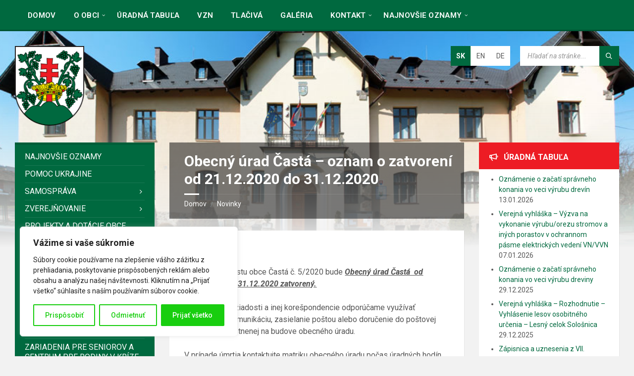

--- FILE ---
content_type: text/html; charset=UTF-8
request_url: https://www.casta.sk/obecny-urad-casta-oznam-o-zatvoreni-od-21-12-2020-do-31-12-2020/
body_size: 41746
content:
<!DOCTYPE html>
<html lang="sk-SK">
<head><style>img.lazy{min-height:1px}</style><link href="https://www.casta.sk/www/wp-content/plugins/w3-total-cache/pub/js/lazyload.min.js" as="script">
    <meta http-equiv="Content-Type" content="text/html; charset=UTF-8">
    <meta name="viewport" content="width=device-width, initial-scale=1.0">
    <link rel="pingback" href="https://www.casta.sk/www/xmlrpc.php">
    <title>Obecný úrad Častá &#8211; oznam o zatvorení od 21.12.2020 do 31.12.2020 &#8211; Obec Častá</title>

	  <meta name='robots' content='max-image-preview:large' />
<link rel='dns-prefetch' href='//www.googletagmanager.com' />
<link rel='dns-prefetch' href='//secure.gravatar.com' />
<link rel='dns-prefetch' href='//stats.wp.com' />
<link rel='dns-prefetch' href='//fonts.googleapis.com' />
<link rel='dns-prefetch' href='//v0.wordpress.com' />
<link rel="alternate" type="application/rss+xml" title="RSS kanál: Obec Častá &raquo;" href="https://www.casta.sk/feed/" />
<link rel="alternate" title="oEmbed (JSON)" type="application/json+oembed" href="https://www.casta.sk/wp-json/oembed/1.0/embed?url=https%3A%2F%2Fwww.casta.sk%2Fobecny-urad-casta-oznam-o-zatvoreni-od-21-12-2020-do-31-12-2020%2F" />
<link rel="alternate" title="oEmbed (XML)" type="text/xml+oembed" href="https://www.casta.sk/wp-json/oembed/1.0/embed?url=https%3A%2F%2Fwww.casta.sk%2Fobecny-urad-casta-oznam-o-zatvoreni-od-21-12-2020-do-31-12-2020%2F&#038;format=xml" />
<style id='wp-img-auto-sizes-contain-inline-css' type='text/css'>
img:is([sizes=auto i],[sizes^="auto," i]){contain-intrinsic-size:3000px 1500px}
/*# sourceURL=wp-img-auto-sizes-contain-inline-css */
</style>
<link rel='stylesheet' id='pmb_common-css' href='https://www.casta.sk/www/wp-content/plugins/print-my-blog/assets/styles/pmb-common.css?ver=1767531712' type='text/css' media='all' />
<style id='wp-emoji-styles-inline-css' type='text/css'>

	img.wp-smiley, img.emoji {
		display: inline !important;
		border: none !important;
		box-shadow: none !important;
		height: 1em !important;
		width: 1em !important;
		margin: 0 0.07em !important;
		vertical-align: -0.1em !important;
		background: none !important;
		padding: 0 !important;
	}
/*# sourceURL=wp-emoji-styles-inline-css */
</style>
<link rel='stylesheet' id='wp-block-library-css' href='https://www.casta.sk/www/wp-includes/css/dist/block-library/style.min.css?ver=6.9' type='text/css' media='all' />
<style id='global-styles-inline-css' type='text/css'>
:root{--wp--preset--aspect-ratio--square: 1;--wp--preset--aspect-ratio--4-3: 4/3;--wp--preset--aspect-ratio--3-4: 3/4;--wp--preset--aspect-ratio--3-2: 3/2;--wp--preset--aspect-ratio--2-3: 2/3;--wp--preset--aspect-ratio--16-9: 16/9;--wp--preset--aspect-ratio--9-16: 9/16;--wp--preset--color--black: #000000;--wp--preset--color--cyan-bluish-gray: #abb8c3;--wp--preset--color--white: #ffffff;--wp--preset--color--pale-pink: #f78da7;--wp--preset--color--vivid-red: #cf2e2e;--wp--preset--color--luminous-vivid-orange: #ff6900;--wp--preset--color--luminous-vivid-amber: #fcb900;--wp--preset--color--light-green-cyan: #7bdcb5;--wp--preset--color--vivid-green-cyan: #00d084;--wp--preset--color--pale-cyan-blue: #8ed1fc;--wp--preset--color--vivid-cyan-blue: #0693e3;--wp--preset--color--vivid-purple: #9b51e0;--wp--preset--gradient--vivid-cyan-blue-to-vivid-purple: linear-gradient(135deg,rgb(6,147,227) 0%,rgb(155,81,224) 100%);--wp--preset--gradient--light-green-cyan-to-vivid-green-cyan: linear-gradient(135deg,rgb(122,220,180) 0%,rgb(0,208,130) 100%);--wp--preset--gradient--luminous-vivid-amber-to-luminous-vivid-orange: linear-gradient(135deg,rgb(252,185,0) 0%,rgb(255,105,0) 100%);--wp--preset--gradient--luminous-vivid-orange-to-vivid-red: linear-gradient(135deg,rgb(255,105,0) 0%,rgb(207,46,46) 100%);--wp--preset--gradient--very-light-gray-to-cyan-bluish-gray: linear-gradient(135deg,rgb(238,238,238) 0%,rgb(169,184,195) 100%);--wp--preset--gradient--cool-to-warm-spectrum: linear-gradient(135deg,rgb(74,234,220) 0%,rgb(151,120,209) 20%,rgb(207,42,186) 40%,rgb(238,44,130) 60%,rgb(251,105,98) 80%,rgb(254,248,76) 100%);--wp--preset--gradient--blush-light-purple: linear-gradient(135deg,rgb(255,206,236) 0%,rgb(152,150,240) 100%);--wp--preset--gradient--blush-bordeaux: linear-gradient(135deg,rgb(254,205,165) 0%,rgb(254,45,45) 50%,rgb(107,0,62) 100%);--wp--preset--gradient--luminous-dusk: linear-gradient(135deg,rgb(255,203,112) 0%,rgb(199,81,192) 50%,rgb(65,88,208) 100%);--wp--preset--gradient--pale-ocean: linear-gradient(135deg,rgb(255,245,203) 0%,rgb(182,227,212) 50%,rgb(51,167,181) 100%);--wp--preset--gradient--electric-grass: linear-gradient(135deg,rgb(202,248,128) 0%,rgb(113,206,126) 100%);--wp--preset--gradient--midnight: linear-gradient(135deg,rgb(2,3,129) 0%,rgb(40,116,252) 100%);--wp--preset--font-size--small: 13px;--wp--preset--font-size--medium: 20px;--wp--preset--font-size--large: 36px;--wp--preset--font-size--x-large: 42px;--wp--preset--spacing--20: 0.44rem;--wp--preset--spacing--30: 0.67rem;--wp--preset--spacing--40: 1rem;--wp--preset--spacing--50: 1.5rem;--wp--preset--spacing--60: 2.25rem;--wp--preset--spacing--70: 3.38rem;--wp--preset--spacing--80: 5.06rem;--wp--preset--shadow--natural: 6px 6px 9px rgba(0, 0, 0, 0.2);--wp--preset--shadow--deep: 12px 12px 50px rgba(0, 0, 0, 0.4);--wp--preset--shadow--sharp: 6px 6px 0px rgba(0, 0, 0, 0.2);--wp--preset--shadow--outlined: 6px 6px 0px -3px rgb(255, 255, 255), 6px 6px rgb(0, 0, 0);--wp--preset--shadow--crisp: 6px 6px 0px rgb(0, 0, 0);}:where(.is-layout-flex){gap: 0.5em;}:where(.is-layout-grid){gap: 0.5em;}body .is-layout-flex{display: flex;}.is-layout-flex{flex-wrap: wrap;align-items: center;}.is-layout-flex > :is(*, div){margin: 0;}body .is-layout-grid{display: grid;}.is-layout-grid > :is(*, div){margin: 0;}:where(.wp-block-columns.is-layout-flex){gap: 2em;}:where(.wp-block-columns.is-layout-grid){gap: 2em;}:where(.wp-block-post-template.is-layout-flex){gap: 1.25em;}:where(.wp-block-post-template.is-layout-grid){gap: 1.25em;}.has-black-color{color: var(--wp--preset--color--black) !important;}.has-cyan-bluish-gray-color{color: var(--wp--preset--color--cyan-bluish-gray) !important;}.has-white-color{color: var(--wp--preset--color--white) !important;}.has-pale-pink-color{color: var(--wp--preset--color--pale-pink) !important;}.has-vivid-red-color{color: var(--wp--preset--color--vivid-red) !important;}.has-luminous-vivid-orange-color{color: var(--wp--preset--color--luminous-vivid-orange) !important;}.has-luminous-vivid-amber-color{color: var(--wp--preset--color--luminous-vivid-amber) !important;}.has-light-green-cyan-color{color: var(--wp--preset--color--light-green-cyan) !important;}.has-vivid-green-cyan-color{color: var(--wp--preset--color--vivid-green-cyan) !important;}.has-pale-cyan-blue-color{color: var(--wp--preset--color--pale-cyan-blue) !important;}.has-vivid-cyan-blue-color{color: var(--wp--preset--color--vivid-cyan-blue) !important;}.has-vivid-purple-color{color: var(--wp--preset--color--vivid-purple) !important;}.has-black-background-color{background-color: var(--wp--preset--color--black) !important;}.has-cyan-bluish-gray-background-color{background-color: var(--wp--preset--color--cyan-bluish-gray) !important;}.has-white-background-color{background-color: var(--wp--preset--color--white) !important;}.has-pale-pink-background-color{background-color: var(--wp--preset--color--pale-pink) !important;}.has-vivid-red-background-color{background-color: var(--wp--preset--color--vivid-red) !important;}.has-luminous-vivid-orange-background-color{background-color: var(--wp--preset--color--luminous-vivid-orange) !important;}.has-luminous-vivid-amber-background-color{background-color: var(--wp--preset--color--luminous-vivid-amber) !important;}.has-light-green-cyan-background-color{background-color: var(--wp--preset--color--light-green-cyan) !important;}.has-vivid-green-cyan-background-color{background-color: var(--wp--preset--color--vivid-green-cyan) !important;}.has-pale-cyan-blue-background-color{background-color: var(--wp--preset--color--pale-cyan-blue) !important;}.has-vivid-cyan-blue-background-color{background-color: var(--wp--preset--color--vivid-cyan-blue) !important;}.has-vivid-purple-background-color{background-color: var(--wp--preset--color--vivid-purple) !important;}.has-black-border-color{border-color: var(--wp--preset--color--black) !important;}.has-cyan-bluish-gray-border-color{border-color: var(--wp--preset--color--cyan-bluish-gray) !important;}.has-white-border-color{border-color: var(--wp--preset--color--white) !important;}.has-pale-pink-border-color{border-color: var(--wp--preset--color--pale-pink) !important;}.has-vivid-red-border-color{border-color: var(--wp--preset--color--vivid-red) !important;}.has-luminous-vivid-orange-border-color{border-color: var(--wp--preset--color--luminous-vivid-orange) !important;}.has-luminous-vivid-amber-border-color{border-color: var(--wp--preset--color--luminous-vivid-amber) !important;}.has-light-green-cyan-border-color{border-color: var(--wp--preset--color--light-green-cyan) !important;}.has-vivid-green-cyan-border-color{border-color: var(--wp--preset--color--vivid-green-cyan) !important;}.has-pale-cyan-blue-border-color{border-color: var(--wp--preset--color--pale-cyan-blue) !important;}.has-vivid-cyan-blue-border-color{border-color: var(--wp--preset--color--vivid-cyan-blue) !important;}.has-vivid-purple-border-color{border-color: var(--wp--preset--color--vivid-purple) !important;}.has-vivid-cyan-blue-to-vivid-purple-gradient-background{background: var(--wp--preset--gradient--vivid-cyan-blue-to-vivid-purple) !important;}.has-light-green-cyan-to-vivid-green-cyan-gradient-background{background: var(--wp--preset--gradient--light-green-cyan-to-vivid-green-cyan) !important;}.has-luminous-vivid-amber-to-luminous-vivid-orange-gradient-background{background: var(--wp--preset--gradient--luminous-vivid-amber-to-luminous-vivid-orange) !important;}.has-luminous-vivid-orange-to-vivid-red-gradient-background{background: var(--wp--preset--gradient--luminous-vivid-orange-to-vivid-red) !important;}.has-very-light-gray-to-cyan-bluish-gray-gradient-background{background: var(--wp--preset--gradient--very-light-gray-to-cyan-bluish-gray) !important;}.has-cool-to-warm-spectrum-gradient-background{background: var(--wp--preset--gradient--cool-to-warm-spectrum) !important;}.has-blush-light-purple-gradient-background{background: var(--wp--preset--gradient--blush-light-purple) !important;}.has-blush-bordeaux-gradient-background{background: var(--wp--preset--gradient--blush-bordeaux) !important;}.has-luminous-dusk-gradient-background{background: var(--wp--preset--gradient--luminous-dusk) !important;}.has-pale-ocean-gradient-background{background: var(--wp--preset--gradient--pale-ocean) !important;}.has-electric-grass-gradient-background{background: var(--wp--preset--gradient--electric-grass) !important;}.has-midnight-gradient-background{background: var(--wp--preset--gradient--midnight) !important;}.has-small-font-size{font-size: var(--wp--preset--font-size--small) !important;}.has-medium-font-size{font-size: var(--wp--preset--font-size--medium) !important;}.has-large-font-size{font-size: var(--wp--preset--font-size--large) !important;}.has-x-large-font-size{font-size: var(--wp--preset--font-size--x-large) !important;}
/*# sourceURL=global-styles-inline-css */
</style>

<link rel='stylesheet' id='my-custom-block-frontend-css-css' href='https://www.casta.sk/www/wp-content/plugins/wpdm-gutenberg-blocks/build/style.css?ver=6.9' type='text/css' media='all' />
<style id='classic-theme-styles-inline-css' type='text/css'>
/*! This file is auto-generated */
.wp-block-button__link{color:#fff;background-color:#32373c;border-radius:9999px;box-shadow:none;text-decoration:none;padding:calc(.667em + 2px) calc(1.333em + 2px);font-size:1.125em}.wp-block-file__button{background:#32373c;color:#fff;text-decoration:none}
/*# sourceURL=/wp-includes/css/classic-themes.min.css */
</style>
<style id='calendar-style-inline-css' type='text/css'>
    .calnk a:hover {
        background-position:0 0;
        text-decoration:none;  
        color:#000000;
        border-bottom:1px dotted #000000;
     }
    .calnk a:visited {
        text-decoration:none;
        color:#000000;
        border-bottom:1px dotted #000000;
    }
    .calnk a {
        text-decoration:none; 
        color:#000000; 
        border-bottom:1px dotted #000000;
    }
    .calnk a span { 
        display:none; 
    }
    .calnk a:hover span {
        color:#333333; 
        background:#F6F79B; 
        display:block;
        position:absolute; 
        margin-top:1px; 
        padding:5px; 
        width:150px; 
        z-index:100;
        line-height:1.2em;
    }
    .calendar-table {
        border:0 !important;
        width:100% !important;
        border-collapse:separate !important;
        border-spacing:2px !important;
    }
    .calendar-heading {
        height:25px;
        text-align:center;
        background-color:#E4EBE3;
    }
    .calendar-next {
        width:20%;
        text-align:center;
        border:none;
    }
    .calendar-prev {
        width:20%;
        text-align:center;
        border:none;
    }
    .calendar-month {
        width:60%;
        text-align:center;
        font-weight:bold;
        border:none;
    }
    .normal-day-heading {
        text-align:center;
        width:25px;
        height:25px;
        font-size:0.8em;
        border:1px solid #DFE6DE;
        background-color:#EBF2EA;
    }
    .weekend-heading {
        text-align:center;
        width:25px;
        height:25px;
        font-size:0.8em;
        border:1px solid #DFE6DE;
        background-color:#EBF2EA;
        color:#FF0000;
    }
    .day-with-date {
        vertical-align:text-top;
        text-align:left;
        width:60px;
        height:60px;
        border:1px solid #DFE6DE;
    }
    .no-events {

    }
    .day-without-date {
        width:60px;
        height:60px;
        border:1px solid #E9F0E8;
    }
    span.weekend {
        color:#FF0000;
    }
    .current-day {
        vertical-align:text-top;
        text-align:left;
        width:60px;
        height:60px;
        border:1px solid #BFBFBF;
        background-color:#E4EBE3;
    }
    span.event {
        font-size:0.75em;
    }
    .kjo-link {
        font-size:0.75em;
        text-align:center;
    }
    .calendar-date-switcher {
        height:25px;
        text-align:center;
        border:1px solid #D6DED5;
        background-color:#E4EBE3;
    }
    .calendar-date-switcher form {
        margin:2px;
    }
    .calendar-date-switcher input {
        border:1px #D6DED5 solid;
        margin:0;
    }
    .calendar-date-switcher input[type=submit] {
        padding:3px 10px;
    }
    .calendar-date-switcher select {
        border:1px #D6DED5 solid;
        margin:0;
    }
    .calnk a:hover span span.event-title {
        padding:0;
        text-align:center;
        font-weight:bold;
        font-size:1.2em;
        margin-left:0px;
    }
    .calnk a:hover span span.event-title-break {
        width:96%;
        text-align:center;
        height:1px;
        margin-top:5px;
        margin-right:2%;
        padding:0;
        background-color:#000000;
        margin-left:0px;
    }
    .calnk a:hover span span.event-content-break {
        width:96%;
        text-align:center;
        height:1px;
        margin-top:5px;
        margin-right:2%;
        padding:0;
        background-color:#000000;
        margin-left:0px;
    }
    .page-upcoming-events {
        font-size:80%;
    }
    .page-todays-events {
        font-size:80%;
    }
    .calendar-table table,tbody,tr,td {
        margin:0 !important;
        padding:0 !important;
    }
    table.calendar-table {
        margin-bottom:5px !important;
    }
    .cat-key {
        width:100%;
        margin-top:30px;
        padding:5px;
        border:0 !important;
    }
    .cal-separate {
       border:0 !important;
       margin-top:10px;
    }
    table.cat-key {
       margin-top:5px !important;
       border:1px solid #DFE6DE !important;
       border-collapse:separate !important;
       border-spacing:4px !important;
       margin-left:2px !important;
       width:99.5% !important;
       margin-bottom:5px !important;
    }
    .minical-day {
       background-color:#F6F79B;
    }
    .cat-key td {
       border:0 !important;
    }
#events_calendar .art-blockcontent {
padding: 0px;
}

.kjo-link {
visibility: hidden;
}
/*# sourceURL=calendar-style-inline-css */
</style>
<link rel='stylesheet' id='contact-form-7-css' href='https://www.casta.sk/www/wp-content/plugins/contact-form-7/includes/css/styles.css?ver=6.1.4' type='text/css' media='all' />
<link rel='stylesheet' id='wpdm-fonticon-css' href='https://www.casta.sk/www/wp-content/plugins/download-manager/assets/wpdm-iconfont/css/wpdm-icons.css?ver=6.9' type='text/css' media='all' />
<link rel='stylesheet' id='wpdm-front-css' href='https://www.casta.sk/www/wp-content/plugins/download-manager/assets/css/front.min.css?ver=6.9' type='text/css' media='all' />
<link rel='stylesheet' id='cf7md_roboto-css' href='//fonts.googleapis.com/css?family=Roboto:400,500' type='text/css' media='all' />
<link rel='stylesheet' id='cf7-material-design-css' href='https://www.casta.sk/www/wp-content/plugins/material-design-for-contact-form-7/v1/public/../assets/css/cf7-material-design.css?ver=2.0' type='text/css' media='all' />
<link rel='stylesheet' id='wp-lightbox-2.min.css-css' href='https://www.casta.sk/www/wp-content/plugins/wp-lightbox-2/styles/lightbox.min.css?ver=1.3.4' type='text/css' media='all' />
<link rel='stylesheet' id='lsvr-townpress-main-style-css' href='https://www.casta.sk/www/wp-content/themes/townpress-child/style.css?ver=3.8.0' type='text/css' media='all' />
<link rel='stylesheet' id='lsvr-townpress-general-style-css' href='https://www.casta.sk/www/wp-content/themes/townpress/assets/css/general.css?ver=3.8.0' type='text/css' media='all' />
<style id='lsvr-townpress-general-style-inline-css' type='text/css'>
body, input, textarea, select, button, #cancel-comment-reply-link, .lsvr_listing-map__infobox { font-family: 'Roboto', Arial, sans-serif; }
html, body { font-size: 16px; }
.header-logo { max-width: 140px; } .header-logo--front { max-width: 200px; } @media ( max-width: 991px ) { .header-logo { max-width: 140px; } }
/*# sourceURL=lsvr-townpress-general-style-inline-css */
</style>
<link rel='stylesheet' id='lsvr-townpress-google-fonts-css' href='//fonts.googleapis.com/css?family=Roboto%3A400%2C400italic%2C600%2C600italic%2C700%2C700italic&#038;subset=latin-ext&#038;ver=6.9' type='text/css' media='all' />
<link rel='stylesheet' id='lsvr-townpress-color-scheme-css' href='https://www.casta.sk/www/wp-content/themes/townpress/assets/css/skins/default.css?ver=3.8.0' type='text/css' media='all' />
<style id='lsvr-townpress-color-scheme-inline-css' type='text/css'>
body { color: #565656; }a { color: #00693f; }abbr { border-color: #565656; }button { color: #565656; }input, select, textarea { color: #565656; }.c-button { border-color: #00693f; background-color: #00693f; }.c-button--outline { color: #00693f; }.c-search-form__button { background-color: #00693f; }.header-navbar { background-color: #00693f; }.header-menu__item--dropdown .header-menu__item .header-menu__item-link { color: #00693f; }.header-map__close { background-color: #00693f; }.header-map-toggle__ico { color: #00693f; }.header-map-toggle--active { background-color: #00693f; }.header-languages__item-link { #565656; }.header-languages__item--active .header-languages__item-link { background-color: #00693f; }.header-login__link { color: #565656; }.header-login__ico { color: #00693f; }.header-login__link--logout { background-color: #00693f; }.header-toolbar-toggle__menu-button { color: #565656; }.header-toolbar-toggle__menu-button--active { background-color: #00693f; }.header-mobile-menu { background-color: #00693f; }.post-password-form input[type="submit"] { background-color: #00693f; }.post-comments__list a.comment-edit-link { color: #00693f; }.comment-form .submit { background-color: #00693f; }.post-pagination__item-link,.post-pagination__number-link { color: #00693f; }.post-pagination__number--active .post-pagination__number-link { background-color: #00693f; }.post-pagination__number-link:hover { color: #00693f; }.navigation.pagination a { color: #00693f; }.navigation.pagination .page-numbers.current { background-color: #00693f; }.navigation.pagination .page-numbers:not( .next ):not( .prev ):not( .dots ):not( .current ):hover { color: #00693f; }.lsvr_listing-map__marker-inner { background-color: #00693f; border-color: #00693f; }.lsvr_listing-map__marker-inner:before { border-top-color: #00693f; }.lsvr_listing-map__infobox-more-link { background-color: #00693f; }.lsvr_listing-post-single .post__contact-item-icon { color: #00693f; }.lsvr_listing-post-single .post__social-link:hover { background-color: #00693f; }.lsvr_event-post-single .post__info-item-icon { color: #00693f; }.lsvr_document-post-archive--default .post__title-link { color: #00693f; }.lsvr_document-post-archive--categorized-attachments .post-tree__item-toggle { color: #00693f; }.lsvr_document-post-archive--categorized-attachments .post-tree__item-icon--folder { color: #00693f; }.lsvr_person-post-page .post__contact-item-icon { color: #00693f; }.lsvr_person-post-page .post__social-link:hover { background-color: #00693f; }.widget__title-icon { color: #00693f; }.lsvr-townpress-menu-widget__nav { background-color: #00693f; }.lsvr_event-list-widget__item-date-month { background-color: #00693f; }.lsvr_event-calendar-widget__nav-btn { color: #00693f; }.lsvr_event-calendar-widget__day-cell { color: #565656; }.lsvr_event-calendar-widget__day--has-events > .lsvr_event-calendar-widget__day-cell:after { background-color: #00693f; }.lsvr_event-calendar-widget__day--current > .lsvr_event-calendar-widget__day-cell { color: #00693f; }.lsvr_event-filter-widget__option--datepicker:after { color: #00693f; }.lsvr_event-filter-widget__submit-button { background-color: #00693f; }.lsvr_person-list-widget__item-title-link { color: #00693f; }.lsvr_person-list-widget__item-social-link:hover { background-color: #00693f; }.lsvr_person-featured-widget__title-link { color: #00693f; }.lsvr_person-featured-widget__social-link:hover { background-color: #00693f; }.widget_display_search .button { background-color: #00693f; }.footer-widgets .widget__title-icon { color: #00693f; }.footer-widgets .lsvr_event-calendar-widget__day--current > .lsvr_event-calendar-widget__day-cell { color: #00693f; }.footer-widgets .lsvr_person-list-widget__item-social-link { background-color: #00693f; }.footer-widgets .lsvr_person-featured-widget__social-link { background-color: #00693f; }.footer-social__link { background-color: #00693f; }.lsvr-townpress-posts__title-icon { color: #00693f; }.lsvr-townpress-post-slider__indicator-inner { background-color: #00693f; }.lsvr-townpress-sitemap__title-icon { color: #00693f; }.lsvr-button { border-color: #00693f; background-color: #00693f; }.lsvr-counter__number { color: #00693f; }.lsvr-cta__button-link { border-color: #00693f; background-color: #00693f; }.lsvr-feature__icon { color: #00693f; }.lsvr-progress-bar__bar-inner { background-color: #00693f; }.lsvr-pricing-table__title { background-color: #00693f; }.lsvr-pricing-table__price-value { color: #00693f; }.lsvr-pricing-table__button-link { border-color: #00693f; background-color: #00693f; }.bbp-submit-wrapper button { border-color: #00693f; background-color: #00693f; }#bbpress-forums .bbp-reply-content #subscription-toggle a { color: #00693f; }#bbpress-forums .bbp-pagination-links .page-numbers.current { background-color: #00693f; }#bbpress-forums #bbp-your-profile fieldset input,#bbpress-forums #bbp-your-profile fieldset textarea { color: #565656; }#bbpress-forums #bbp-your-profile #bbp_user_edit_submit { border-color: #00693f; background-color: #00693f; }.lsvr-datepicker .ui-datepicker-prev,.lsvr-datepicker .ui-datepicker-next { color: #00693f; }.lsvr-datepicker th { color: #00693f; }.lsvr-datepicker td a { color: #565656; }.lsvr-datepicker .ui-state-active { color: #00693f; }.back-to-top__link { background-color: #00693f; }
/*# sourceURL=lsvr-townpress-color-scheme-inline-css */
</style>
<link rel='stylesheet' id='lsvr-townpress-child-style-css' href='https://www.casta.sk/www/wp-content/themes/townpress-child/style.css?ver=3.1.1' type='text/css' media='all' />
<link rel='stylesheet' id='animated-css' href='https://www.casta.sk/www/wp-content/plugins/like-box/includes/style/effects.css?ver=6.9' type='text/css' media='all' />
<link rel='stylesheet' id='front_end_like_box-css' href='https://www.casta.sk/www/wp-content/plugins/like-box/includes/style/style.css?ver=6.9' type='text/css' media='all' />
<link rel='stylesheet' id='dashicons-css' href='https://www.casta.sk/www/wp-includes/css/dashicons.min.css?ver=6.9' type='text/css' media='all' />
<link rel='stylesheet' id='thickbox-css' href='https://www.casta.sk/www/wp-includes/js/thickbox/thickbox.css?ver=6.9' type='text/css' media='all' />
<link rel='stylesheet' id='wppb_stylesheet-css' href='https://www.casta.sk/www/wp-content/plugins/profile-builder/assets/css/style-front-end.css?ver=3.15.2' type='text/css' media='all' />
<script type="text/javascript" id="cookie-law-info-js-extra">
/* <![CDATA[ */
var _ckyConfig = {"_ipData":[],"_assetsURL":"https://www.casta.sk/www/wp-content/plugins/cookie-law-info/lite/frontend/images/","_publicURL":"https://www.casta.sk/www","_expiry":"365","_categories":[{"name":"Nevyhnutn\u00e9","slug":"necessary","isNecessary":true,"ccpaDoNotSell":true,"cookies":[],"active":true,"defaultConsent":{"gdpr":true,"ccpa":true}},{"name":"Funk\u010dn\u00e9","slug":"functional","isNecessary":false,"ccpaDoNotSell":true,"cookies":[],"active":true,"defaultConsent":{"gdpr":false,"ccpa":false}},{"name":"Analytika","slug":"analytics","isNecessary":false,"ccpaDoNotSell":true,"cookies":[],"active":true,"defaultConsent":{"gdpr":false,"ccpa":false}},{"name":"V\u00fdkon","slug":"performance","isNecessary":false,"ccpaDoNotSell":true,"cookies":[],"active":true,"defaultConsent":{"gdpr":false,"ccpa":false}},{"name":"Reklama","slug":"advertisement","isNecessary":false,"ccpaDoNotSell":true,"cookies":[],"active":true,"defaultConsent":{"gdpr":false,"ccpa":false}}],"_activeLaw":"gdpr","_rootDomain":"","_block":"1","_showBanner":"1","_bannerConfig":{"settings":{"type":"box","preferenceCenterType":"popup","position":"bottom-left","applicableLaw":"gdpr"},"behaviours":{"reloadBannerOnAccept":false,"loadAnalyticsByDefault":false,"animations":{"onLoad":"animate","onHide":"sticky"}},"config":{"revisitConsent":{"status":true,"tag":"revisit-consent","position":"bottom-left","meta":{"url":"#"},"styles":{"background-color":"#18ce0f"},"elements":{"title":{"type":"text","tag":"revisit-consent-title","status":true,"styles":{"color":"#0056a7"}}}},"preferenceCenter":{"toggle":{"status":true,"tag":"detail-category-toggle","type":"toggle","states":{"active":{"styles":{"background-color":"#1863DC"}},"inactive":{"styles":{"background-color":"#D0D5D2"}}}}},"categoryPreview":{"status":false,"toggle":{"status":true,"tag":"detail-category-preview-toggle","type":"toggle","states":{"active":{"styles":{"background-color":"#1863DC"}},"inactive":{"styles":{"background-color":"#D0D5D2"}}}}},"videoPlaceholder":{"status":true,"styles":{"background-color":"#000000","border-color":"#000000","color":"#ffffff"}},"readMore":{"status":false,"tag":"readmore-button","type":"link","meta":{"noFollow":true,"newTab":true},"styles":{"color":"#18ce0f","background-color":"transparent","border-color":"transparent"}},"showMore":{"status":true,"tag":"show-desc-button","type":"button","styles":{"color":"#1863DC"}},"showLess":{"status":true,"tag":"hide-desc-button","type":"button","styles":{"color":"#1863DC"}},"alwaysActive":{"status":true,"tag":"always-active","styles":{"color":"#008000"}},"manualLinks":{"status":true,"tag":"manual-links","type":"link","styles":{"color":"#1863DC"}},"auditTable":{"status":true},"optOption":{"status":true,"toggle":{"status":true,"tag":"optout-option-toggle","type":"toggle","states":{"active":{"styles":{"background-color":"#1863dc"}},"inactive":{"styles":{"background-color":"#FFFFFF"}}}}}}},"_version":"3.3.9.1","_logConsent":"1","_tags":[{"tag":"accept-button","styles":{"color":"#FFFFFF","background-color":"#18ce0f","border-color":"#18ce0f"}},{"tag":"reject-button","styles":{"color":"#18ce0f","background-color":"transparent","border-color":"#18ce0f"}},{"tag":"settings-button","styles":{"color":"#18ce0f","background-color":"transparent","border-color":"#18ce0f"}},{"tag":"readmore-button","styles":{"color":"#18ce0f","background-color":"transparent","border-color":"transparent"}},{"tag":"donotsell-button","styles":{"color":"#1863DC","background-color":"transparent","border-color":"transparent"}},{"tag":"show-desc-button","styles":{"color":"#1863DC"}},{"tag":"hide-desc-button","styles":{"color":"#1863DC"}},{"tag":"cky-always-active","styles":[]},{"tag":"cky-link","styles":[]},{"tag":"accept-button","styles":{"color":"#FFFFFF","background-color":"#18ce0f","border-color":"#18ce0f"}},{"tag":"revisit-consent","styles":{"background-color":"#18ce0f"}}],"_shortCodes":[{"key":"cky_readmore","content":"\u003Ca href=\"#\" class=\"cky-policy\" aria-label=\"Z\u00e1sady pou\u017e\u00edvania s\u00faborov cookie\" target=\"_blank\" rel=\"noopener\" data-cky-tag=\"readmore-button\"\u003EZ\u00e1sady pou\u017e\u00edvania s\u00faborov cookie\u003C/a\u003E","tag":"readmore-button","status":false,"attributes":{"rel":"nofollow","target":"_blank"}},{"key":"cky_show_desc","content":"\u003Cbutton class=\"cky-show-desc-btn\" data-cky-tag=\"show-desc-button\" aria-label=\"Uk\u00e1za\u0165 viac\"\u003EUk\u00e1za\u0165 viac\u003C/button\u003E","tag":"show-desc-button","status":true,"attributes":[]},{"key":"cky_hide_desc","content":"\u003Cbutton class=\"cky-show-desc-btn\" data-cky-tag=\"hide-desc-button\" aria-label=\"Uk\u00e1za\u0165 menej\"\u003EUk\u00e1za\u0165 menej\u003C/button\u003E","tag":"hide-desc-button","status":true,"attributes":[]},{"key":"cky_optout_show_desc","content":"[cky_optout_show_desc]","tag":"optout-show-desc-button","status":true,"attributes":[]},{"key":"cky_optout_hide_desc","content":"[cky_optout_hide_desc]","tag":"optout-hide-desc-button","status":true,"attributes":[]},{"key":"cky_category_toggle_label","content":"[cky_{{status}}_category_label] [cky_preference_{{category_slug}}_title]","tag":"","status":true,"attributes":[]},{"key":"cky_enable_category_label","content":"Povoli\u0165","tag":"","status":true,"attributes":[]},{"key":"cky_disable_category_label","content":"Zak\u00e1za\u0165","tag":"","status":true,"attributes":[]},{"key":"cky_video_placeholder","content":"\u003Cdiv class=\"video-placeholder-normal\" data-cky-tag=\"video-placeholder\" id=\"[UNIQUEID]\"\u003E\u003Cp class=\"video-placeholder-text-normal\" data-cky-tag=\"placeholder-title\"\u003EPrijmite s\u00fahlas so s\u00faborom cookie\u003C/p\u003E\u003C/div\u003E","tag":"","status":true,"attributes":[]},{"key":"cky_enable_optout_label","content":"Povoli\u0165","tag":"","status":true,"attributes":[]},{"key":"cky_disable_optout_label","content":"Zak\u00e1za\u0165","tag":"","status":true,"attributes":[]},{"key":"cky_optout_toggle_label","content":"[cky_{{status}}_optout_label] [cky_optout_option_title]","tag":"","status":true,"attributes":[]},{"key":"cky_optout_option_title","content":"Nepred\u00e1vajte ani nezdie\u013eajte moje osobn\u00e9 \u00fadaje","tag":"","status":true,"attributes":[]},{"key":"cky_optout_close_label","content":"Zavrie\u0165","tag":"","status":true,"attributes":[]},{"key":"cky_preference_close_label","content":"Zavrie\u0165","tag":"","status":true,"attributes":[]}],"_rtl":"","_language":"sk","_providersToBlock":[]};
var _ckyStyles = {"css":".cky-overlay{background: #000000; opacity: 0.4; position: fixed; top: 0; left: 0; width: 100%; height: 100%; z-index: 99999999;}.cky-hide{display: none;}.cky-btn-revisit-wrapper{display: flex; align-items: center; justify-content: center; background: #0056a7; width: 45px; height: 45px; border-radius: 50%; position: fixed; z-index: 999999; cursor: pointer;}.cky-revisit-bottom-left{bottom: 15px; left: 15px;}.cky-revisit-bottom-right{bottom: 15px; right: 15px;}.cky-btn-revisit-wrapper .cky-btn-revisit{display: flex; align-items: center; justify-content: center; background: none; border: none; cursor: pointer; position: relative; margin: 0; padding: 0;}.cky-btn-revisit-wrapper .cky-btn-revisit img{max-width: fit-content; margin: 0; height: 30px; width: 30px;}.cky-revisit-bottom-left:hover::before{content: attr(data-tooltip); position: absolute; background: #4e4b66; color: #ffffff; left: calc(100% + 7px); font-size: 12px; line-height: 16px; width: max-content; padding: 4px 8px; border-radius: 4px;}.cky-revisit-bottom-left:hover::after{position: absolute; content: \"\"; border: 5px solid transparent; left: calc(100% + 2px); border-left-width: 0; border-right-color: #4e4b66;}.cky-revisit-bottom-right:hover::before{content: attr(data-tooltip); position: absolute; background: #4e4b66; color: #ffffff; right: calc(100% + 7px); font-size: 12px; line-height: 16px; width: max-content; padding: 4px 8px; border-radius: 4px;}.cky-revisit-bottom-right:hover::after{position: absolute; content: \"\"; border: 5px solid transparent; right: calc(100% + 2px); border-right-width: 0; border-left-color: #4e4b66;}.cky-revisit-hide{display: none;}.cky-consent-container{position: fixed; width: 440px; box-sizing: border-box; z-index: 9999999; border-radius: 6px;}.cky-consent-container .cky-consent-bar{background: #ffffff; border: 1px solid; padding: 20px 26px; box-shadow: 0 -1px 10px 0 #acabab4d; border-radius: 6px;}.cky-box-bottom-left{bottom: 40px; left: 40px;}.cky-box-bottom-right{bottom: 40px; right: 40px;}.cky-box-top-left{top: 40px; left: 40px;}.cky-box-top-right{top: 40px; right: 40px;}.cky-custom-brand-logo-wrapper .cky-custom-brand-logo{width: 100px; height: auto; margin: 0 0 12px 0;}.cky-notice .cky-title{color: #212121; font-weight: 700; font-size: 18px; line-height: 24px; margin: 0 0 12px 0;}.cky-notice-des *,.cky-preference-content-wrapper *,.cky-accordion-header-des *,.cky-gpc-wrapper .cky-gpc-desc *{font-size: 14px;}.cky-notice-des{color: #212121; font-size: 14px; line-height: 24px; font-weight: 400;}.cky-notice-des img{height: 25px; width: 25px;}.cky-consent-bar .cky-notice-des p,.cky-gpc-wrapper .cky-gpc-desc p,.cky-preference-body-wrapper .cky-preference-content-wrapper p,.cky-accordion-header-wrapper .cky-accordion-header-des p,.cky-cookie-des-table li div:last-child p{color: inherit; margin-top: 0; overflow-wrap: break-word;}.cky-notice-des P:last-child,.cky-preference-content-wrapper p:last-child,.cky-cookie-des-table li div:last-child p:last-child,.cky-gpc-wrapper .cky-gpc-desc p:last-child{margin-bottom: 0;}.cky-notice-des a.cky-policy,.cky-notice-des button.cky-policy{font-size: 14px; color: #1863dc; white-space: nowrap; cursor: pointer; background: transparent; border: 1px solid; text-decoration: underline;}.cky-notice-des button.cky-policy{padding: 0;}.cky-notice-des a.cky-policy:focus-visible,.cky-notice-des button.cky-policy:focus-visible,.cky-preference-content-wrapper .cky-show-desc-btn:focus-visible,.cky-accordion-header .cky-accordion-btn:focus-visible,.cky-preference-header .cky-btn-close:focus-visible,.cky-switch input[type=\"checkbox\"]:focus-visible,.cky-footer-wrapper a:focus-visible,.cky-btn:focus-visible{outline: 2px solid #1863dc; outline-offset: 2px;}.cky-btn:focus:not(:focus-visible),.cky-accordion-header .cky-accordion-btn:focus:not(:focus-visible),.cky-preference-content-wrapper .cky-show-desc-btn:focus:not(:focus-visible),.cky-btn-revisit-wrapper .cky-btn-revisit:focus:not(:focus-visible),.cky-preference-header .cky-btn-close:focus:not(:focus-visible),.cky-consent-bar .cky-banner-btn-close:focus:not(:focus-visible){outline: 0;}button.cky-show-desc-btn:not(:hover):not(:active){color: #1863dc; background: transparent;}button.cky-accordion-btn:not(:hover):not(:active),button.cky-banner-btn-close:not(:hover):not(:active),button.cky-btn-revisit:not(:hover):not(:active),button.cky-btn-close:not(:hover):not(:active){background: transparent;}.cky-consent-bar button:hover,.cky-modal.cky-modal-open button:hover,.cky-consent-bar button:focus,.cky-modal.cky-modal-open button:focus{text-decoration: none;}.cky-notice-btn-wrapper{display: flex; justify-content: flex-start; align-items: center; flex-wrap: wrap; margin-top: 16px;}.cky-notice-btn-wrapper .cky-btn{text-shadow: none; box-shadow: none;}.cky-btn{flex: auto; max-width: 100%; font-size: 14px; font-family: inherit; line-height: 24px; padding: 8px; font-weight: 500; margin: 0 8px 0 0; border-radius: 2px; cursor: pointer; text-align: center; text-transform: none; min-height: 0;}.cky-btn:hover{opacity: 0.8;}.cky-btn-customize{color: #1863dc; background: transparent; border: 2px solid #1863dc;}.cky-btn-reject{color: #1863dc; background: transparent; border: 2px solid #1863dc;}.cky-btn-accept{background: #1863dc; color: #ffffff; border: 2px solid #1863dc;}.cky-btn:last-child{margin-right: 0;}@media (max-width: 576px){.cky-box-bottom-left{bottom: 0; left: 0;}.cky-box-bottom-right{bottom: 0; right: 0;}.cky-box-top-left{top: 0; left: 0;}.cky-box-top-right{top: 0; right: 0;}}@media (max-width: 440px){.cky-box-bottom-left, .cky-box-bottom-right, .cky-box-top-left, .cky-box-top-right{width: 100%; max-width: 100%;}.cky-consent-container .cky-consent-bar{padding: 20px 0;}.cky-custom-brand-logo-wrapper, .cky-notice .cky-title, .cky-notice-des, .cky-notice-btn-wrapper{padding: 0 24px;}.cky-notice-des{max-height: 40vh; overflow-y: scroll;}.cky-notice-btn-wrapper{flex-direction: column; margin-top: 0;}.cky-btn{width: 100%; margin: 10px 0 0 0;}.cky-notice-btn-wrapper .cky-btn-customize{order: 2;}.cky-notice-btn-wrapper .cky-btn-reject{order: 3;}.cky-notice-btn-wrapper .cky-btn-accept{order: 1; margin-top: 16px;}}@media (max-width: 352px){.cky-notice .cky-title{font-size: 16px;}.cky-notice-des *{font-size: 12px;}.cky-notice-des, .cky-btn{font-size: 12px;}}.cky-modal.cky-modal-open{display: flex; visibility: visible; -webkit-transform: translate(-50%, -50%); -moz-transform: translate(-50%, -50%); -ms-transform: translate(-50%, -50%); -o-transform: translate(-50%, -50%); transform: translate(-50%, -50%); top: 50%; left: 50%; transition: all 1s ease;}.cky-modal{box-shadow: 0 32px 68px rgba(0, 0, 0, 0.3); margin: 0 auto; position: fixed; max-width: 100%; background: #ffffff; top: 50%; box-sizing: border-box; border-radius: 6px; z-index: 999999999; color: #212121; -webkit-transform: translate(-50%, 100%); -moz-transform: translate(-50%, 100%); -ms-transform: translate(-50%, 100%); -o-transform: translate(-50%, 100%); transform: translate(-50%, 100%); visibility: hidden; transition: all 0s ease;}.cky-preference-center{max-height: 79vh; overflow: hidden; width: 845px; overflow: hidden; flex: 1 1 0; display: flex; flex-direction: column; border-radius: 6px;}.cky-preference-header{display: flex; align-items: center; justify-content: space-between; padding: 22px 24px; border-bottom: 1px solid;}.cky-preference-header .cky-preference-title{font-size: 18px; font-weight: 700; line-height: 24px;}.cky-preference-header .cky-btn-close{margin: 0; cursor: pointer; vertical-align: middle; padding: 0; background: none; border: none; width: auto; height: auto; min-height: 0; line-height: 0; text-shadow: none; box-shadow: none;}.cky-preference-header .cky-btn-close img{margin: 0; height: 10px; width: 10px;}.cky-preference-body-wrapper{padding: 0 24px; flex: 1; overflow: auto; box-sizing: border-box;}.cky-preference-content-wrapper,.cky-gpc-wrapper .cky-gpc-desc{font-size: 14px; line-height: 24px; font-weight: 400; padding: 12px 0;}.cky-preference-content-wrapper{border-bottom: 1px solid;}.cky-preference-content-wrapper img{height: 25px; width: 25px;}.cky-preference-content-wrapper .cky-show-desc-btn{font-size: 14px; font-family: inherit; color: #1863dc; text-decoration: none; line-height: 24px; padding: 0; margin: 0; white-space: nowrap; cursor: pointer; background: transparent; border-color: transparent; text-transform: none; min-height: 0; text-shadow: none; box-shadow: none;}.cky-accordion-wrapper{margin-bottom: 10px;}.cky-accordion{border-bottom: 1px solid;}.cky-accordion:last-child{border-bottom: none;}.cky-accordion .cky-accordion-item{display: flex; margin-top: 10px;}.cky-accordion .cky-accordion-body{display: none;}.cky-accordion.cky-accordion-active .cky-accordion-body{display: block; padding: 0 22px; margin-bottom: 16px;}.cky-accordion-header-wrapper{cursor: pointer; width: 100%;}.cky-accordion-item .cky-accordion-header{display: flex; justify-content: space-between; align-items: center;}.cky-accordion-header .cky-accordion-btn{font-size: 16px; font-family: inherit; color: #212121; line-height: 24px; background: none; border: none; font-weight: 700; padding: 0; margin: 0; cursor: pointer; text-transform: none; min-height: 0; text-shadow: none; box-shadow: none;}.cky-accordion-header .cky-always-active{color: #008000; font-weight: 600; line-height: 24px; font-size: 14px;}.cky-accordion-header-des{font-size: 14px; line-height: 24px; margin: 10px 0 16px 0;}.cky-accordion-chevron{margin-right: 22px; position: relative; cursor: pointer;}.cky-accordion-chevron-hide{display: none;}.cky-accordion .cky-accordion-chevron i::before{content: \"\"; position: absolute; border-right: 1.4px solid; border-bottom: 1.4px solid; border-color: inherit; height: 6px; width: 6px; -webkit-transform: rotate(-45deg); -moz-transform: rotate(-45deg); -ms-transform: rotate(-45deg); -o-transform: rotate(-45deg); transform: rotate(-45deg); transition: all 0.2s ease-in-out; top: 8px;}.cky-accordion.cky-accordion-active .cky-accordion-chevron i::before{-webkit-transform: rotate(45deg); -moz-transform: rotate(45deg); -ms-transform: rotate(45deg); -o-transform: rotate(45deg); transform: rotate(45deg);}.cky-audit-table{background: #f4f4f4; border-radius: 6px;}.cky-audit-table .cky-empty-cookies-text{color: inherit; font-size: 12px; line-height: 24px; margin: 0; padding: 10px;}.cky-audit-table .cky-cookie-des-table{font-size: 12px; line-height: 24px; font-weight: normal; padding: 15px 10px; border-bottom: 1px solid; border-bottom-color: inherit; margin: 0;}.cky-audit-table .cky-cookie-des-table:last-child{border-bottom: none;}.cky-audit-table .cky-cookie-des-table li{list-style-type: none; display: flex; padding: 3px 0;}.cky-audit-table .cky-cookie-des-table li:first-child{padding-top: 0;}.cky-cookie-des-table li div:first-child{width: 100px; font-weight: 600; word-break: break-word; word-wrap: break-word;}.cky-cookie-des-table li div:last-child{flex: 1; word-break: break-word; word-wrap: break-word; margin-left: 8px;}.cky-footer-shadow{display: block; width: 100%; height: 40px; background: linear-gradient(180deg, rgba(255, 255, 255, 0) 0%, #ffffff 100%); position: absolute; bottom: calc(100% - 1px);}.cky-footer-wrapper{position: relative;}.cky-prefrence-btn-wrapper{display: flex; flex-wrap: wrap; align-items: center; justify-content: center; padding: 22px 24px; border-top: 1px solid;}.cky-prefrence-btn-wrapper .cky-btn{flex: auto; max-width: 100%; text-shadow: none; box-shadow: none;}.cky-btn-preferences{color: #1863dc; background: transparent; border: 2px solid #1863dc;}.cky-preference-header,.cky-preference-body-wrapper,.cky-preference-content-wrapper,.cky-accordion-wrapper,.cky-accordion,.cky-accordion-wrapper,.cky-footer-wrapper,.cky-prefrence-btn-wrapper{border-color: inherit;}@media (max-width: 845px){.cky-modal{max-width: calc(100% - 16px);}}@media (max-width: 576px){.cky-modal{max-width: 100%;}.cky-preference-center{max-height: 100vh;}.cky-prefrence-btn-wrapper{flex-direction: column;}.cky-accordion.cky-accordion-active .cky-accordion-body{padding-right: 0;}.cky-prefrence-btn-wrapper .cky-btn{width: 100%; margin: 10px 0 0 0;}.cky-prefrence-btn-wrapper .cky-btn-reject{order: 3;}.cky-prefrence-btn-wrapper .cky-btn-accept{order: 1; margin-top: 0;}.cky-prefrence-btn-wrapper .cky-btn-preferences{order: 2;}}@media (max-width: 425px){.cky-accordion-chevron{margin-right: 15px;}.cky-notice-btn-wrapper{margin-top: 0;}.cky-accordion.cky-accordion-active .cky-accordion-body{padding: 0 15px;}}@media (max-width: 352px){.cky-preference-header .cky-preference-title{font-size: 16px;}.cky-preference-header{padding: 16px 24px;}.cky-preference-content-wrapper *, .cky-accordion-header-des *{font-size: 12px;}.cky-preference-content-wrapper, .cky-preference-content-wrapper .cky-show-more, .cky-accordion-header .cky-always-active, .cky-accordion-header-des, .cky-preference-content-wrapper .cky-show-desc-btn, .cky-notice-des a.cky-policy{font-size: 12px;}.cky-accordion-header .cky-accordion-btn{font-size: 14px;}}.cky-switch{display: flex;}.cky-switch input[type=\"checkbox\"]{position: relative; width: 44px; height: 24px; margin: 0; background: #d0d5d2; -webkit-appearance: none; border-radius: 50px; cursor: pointer; outline: 0; border: none; top: 0;}.cky-switch input[type=\"checkbox\"]:checked{background: #1863dc;}.cky-switch input[type=\"checkbox\"]:before{position: absolute; content: \"\"; height: 20px; width: 20px; left: 2px; bottom: 2px; border-radius: 50%; background-color: white; -webkit-transition: 0.4s; transition: 0.4s; margin: 0;}.cky-switch input[type=\"checkbox\"]:after{display: none;}.cky-switch input[type=\"checkbox\"]:checked:before{-webkit-transform: translateX(20px); -ms-transform: translateX(20px); transform: translateX(20px);}@media (max-width: 425px){.cky-switch input[type=\"checkbox\"]{width: 38px; height: 21px;}.cky-switch input[type=\"checkbox\"]:before{height: 17px; width: 17px;}.cky-switch input[type=\"checkbox\"]:checked:before{-webkit-transform: translateX(17px); -ms-transform: translateX(17px); transform: translateX(17px);}}.cky-consent-bar .cky-banner-btn-close{position: absolute; right: 9px; top: 5px; background: none; border: none; cursor: pointer; padding: 0; margin: 0; min-height: 0; line-height: 0; height: auto; width: auto; text-shadow: none; box-shadow: none;}.cky-consent-bar .cky-banner-btn-close img{height: 9px; width: 9px; margin: 0;}.cky-notice-group{font-size: 14px; line-height: 24px; font-weight: 400; color: #212121;}.cky-notice-btn-wrapper .cky-btn-do-not-sell{font-size: 14px; line-height: 24px; padding: 6px 0; margin: 0; font-weight: 500; background: none; border-radius: 2px; border: none; cursor: pointer; text-align: left; color: #1863dc; background: transparent; border-color: transparent; box-shadow: none; text-shadow: none;}.cky-consent-bar .cky-banner-btn-close:focus-visible,.cky-notice-btn-wrapper .cky-btn-do-not-sell:focus-visible,.cky-opt-out-btn-wrapper .cky-btn:focus-visible,.cky-opt-out-checkbox-wrapper input[type=\"checkbox\"].cky-opt-out-checkbox:focus-visible{outline: 2px solid #1863dc; outline-offset: 2px;}@media (max-width: 440px){.cky-consent-container{width: 100%;}}@media (max-width: 352px){.cky-notice-des a.cky-policy, .cky-notice-btn-wrapper .cky-btn-do-not-sell{font-size: 12px;}}.cky-opt-out-wrapper{padding: 12px 0;}.cky-opt-out-wrapper .cky-opt-out-checkbox-wrapper{display: flex; align-items: center;}.cky-opt-out-checkbox-wrapper .cky-opt-out-checkbox-label{font-size: 16px; font-weight: 700; line-height: 24px; margin: 0 0 0 12px; cursor: pointer;}.cky-opt-out-checkbox-wrapper input[type=\"checkbox\"].cky-opt-out-checkbox{background-color: #ffffff; border: 1px solid black; width: 20px; height: 18.5px; margin: 0; -webkit-appearance: none; position: relative; display: flex; align-items: center; justify-content: center; border-radius: 2px; cursor: pointer;}.cky-opt-out-checkbox-wrapper input[type=\"checkbox\"].cky-opt-out-checkbox:checked{background-color: #1863dc; border: none;}.cky-opt-out-checkbox-wrapper input[type=\"checkbox\"].cky-opt-out-checkbox:checked::after{left: 6px; bottom: 4px; width: 7px; height: 13px; border: solid #ffffff; border-width: 0 3px 3px 0; border-radius: 2px; -webkit-transform: rotate(45deg); -ms-transform: rotate(45deg); transform: rotate(45deg); content: \"\"; position: absolute; box-sizing: border-box;}.cky-opt-out-checkbox-wrapper.cky-disabled .cky-opt-out-checkbox-label,.cky-opt-out-checkbox-wrapper.cky-disabled input[type=\"checkbox\"].cky-opt-out-checkbox{cursor: no-drop;}.cky-gpc-wrapper{margin: 0 0 0 32px;}.cky-footer-wrapper .cky-opt-out-btn-wrapper{display: flex; flex-wrap: wrap; align-items: center; justify-content: center; padding: 22px 24px;}.cky-opt-out-btn-wrapper .cky-btn{flex: auto; max-width: 100%; text-shadow: none; box-shadow: none;}.cky-opt-out-btn-wrapper .cky-btn-cancel{border: 1px solid #dedfe0; background: transparent; color: #858585;}.cky-opt-out-btn-wrapper .cky-btn-confirm{background: #1863dc; color: #ffffff; border: 1px solid #1863dc;}@media (max-width: 352px){.cky-opt-out-checkbox-wrapper .cky-opt-out-checkbox-label{font-size: 14px;}.cky-gpc-wrapper .cky-gpc-desc, .cky-gpc-wrapper .cky-gpc-desc *{font-size: 12px;}.cky-opt-out-checkbox-wrapper input[type=\"checkbox\"].cky-opt-out-checkbox{width: 16px; height: 16px;}.cky-opt-out-checkbox-wrapper input[type=\"checkbox\"].cky-opt-out-checkbox:checked::after{left: 5px; bottom: 4px; width: 3px; height: 9px;}.cky-gpc-wrapper{margin: 0 0 0 28px;}}.video-placeholder-youtube{background-size: 100% 100%; background-position: center; background-repeat: no-repeat; background-color: #b2b0b059; position: relative; display: flex; align-items: center; justify-content: center; max-width: 100%;}.video-placeholder-text-youtube{text-align: center; align-items: center; padding: 10px 16px; background-color: #000000cc; color: #ffffff; border: 1px solid; border-radius: 2px; cursor: pointer;}.video-placeholder-normal{background-image: url(\"/wp-content/plugins/cookie-law-info/lite/frontend/images/placeholder.svg\"); background-size: 80px; background-position: center; background-repeat: no-repeat; background-color: #b2b0b059; position: relative; display: flex; align-items: flex-end; justify-content: center; max-width: 100%;}.video-placeholder-text-normal{align-items: center; padding: 10px 16px; text-align: center; border: 1px solid; border-radius: 2px; cursor: pointer;}.cky-rtl{direction: rtl; text-align: right;}.cky-rtl .cky-banner-btn-close{left: 9px; right: auto;}.cky-rtl .cky-notice-btn-wrapper .cky-btn:last-child{margin-right: 8px;}.cky-rtl .cky-notice-btn-wrapper .cky-btn:first-child{margin-right: 0;}.cky-rtl .cky-notice-btn-wrapper{margin-left: 0; margin-right: 15px;}.cky-rtl .cky-prefrence-btn-wrapper .cky-btn{margin-right: 8px;}.cky-rtl .cky-prefrence-btn-wrapper .cky-btn:first-child{margin-right: 0;}.cky-rtl .cky-accordion .cky-accordion-chevron i::before{border: none; border-left: 1.4px solid; border-top: 1.4px solid; left: 12px;}.cky-rtl .cky-accordion.cky-accordion-active .cky-accordion-chevron i::before{-webkit-transform: rotate(-135deg); -moz-transform: rotate(-135deg); -ms-transform: rotate(-135deg); -o-transform: rotate(-135deg); transform: rotate(-135deg);}@media (max-width: 768px){.cky-rtl .cky-notice-btn-wrapper{margin-right: 0;}}@media (max-width: 576px){.cky-rtl .cky-notice-btn-wrapper .cky-btn:last-child{margin-right: 0;}.cky-rtl .cky-prefrence-btn-wrapper .cky-btn{margin-right: 0;}.cky-rtl .cky-accordion.cky-accordion-active .cky-accordion-body{padding: 0 22px 0 0;}}@media (max-width: 425px){.cky-rtl .cky-accordion.cky-accordion-active .cky-accordion-body{padding: 0 15px 0 0;}}.cky-rtl .cky-opt-out-btn-wrapper .cky-btn{margin-right: 12px;}.cky-rtl .cky-opt-out-btn-wrapper .cky-btn:first-child{margin-right: 0;}.cky-rtl .cky-opt-out-checkbox-wrapper .cky-opt-out-checkbox-label{margin: 0 12px 0 0;}"};
//# sourceURL=cookie-law-info-js-extra
/* ]]> */
</script>
<script type="text/javascript" src="https://www.casta.sk/www/wp-content/plugins/cookie-law-info/lite/frontend/js/script.min.js?ver=3.3.9.1" id="cookie-law-info-js"></script>
<script type="text/javascript" src="https://www.casta.sk/www/wp-includes/js/jquery/jquery.min.js?ver=3.7.1" id="jquery-core-js"></script>
<script type="text/javascript" src="https://www.casta.sk/www/wp-includes/js/jquery/jquery-migrate.min.js?ver=3.4.1" id="jquery-migrate-js"></script>
<script type="text/javascript" src="https://www.casta.sk/www/wp-content/plugins/download-manager/assets/js/wpdm.min.js?ver=6.9" id="wpdm-frontend-js-js"></script>
<script type="text/javascript" id="wpdm-frontjs-js-extra">
/* <![CDATA[ */
var wpdm_url = {"home":"https://www.casta.sk/","site":"https://www.casta.sk/www/","ajax":"https://www.casta.sk/www/wp-admin/admin-ajax.php"};
var wpdm_js = {"spinner":"\u003Ci class=\"wpdm-icon wpdm-sun wpdm-spin\"\u003E\u003C/i\u003E","client_id":"4f4a86ce64a1686cd8827b63369af031"};
var wpdm_strings = {"pass_var":"Password Verified!","pass_var_q":"Please click following button to start download.","start_dl":"Start Download"};
//# sourceURL=wpdm-frontjs-js-extra
/* ]]> */
</script>
<script type="text/javascript" src="https://www.casta.sk/www/wp-content/plugins/download-manager/assets/js/front.min.js?ver=3.3.41" id="wpdm-frontjs-js"></script>
<script type="text/javascript" id="lsvr-events-scripts-js-extra">
/* <![CDATA[ */
var lsvr_events_ajax_var = {"url":"https://www.casta.sk/www/wp-admin/admin-ajax.php","nonce":"0897232a33"};
//# sourceURL=lsvr-events-scripts-js-extra
/* ]]> */
</script>
<script type="text/javascript" src="https://www.casta.sk/www/wp-content/plugins/lsvr-events/assets/js/lsvr-events.min.js?ver=1.9.6" id="lsvr-events-scripts-js"></script>
<script type="text/javascript" id="lsvr-townpress-toolkit-weather-widget-js-extra">
/* <![CDATA[ */
var lsvr_townpress_toolkit_ajax_weather_widget_var = {"url":"https://www.casta.sk/www/wp-admin/admin-ajax.php","nonce":"339a1f796e"};
//# sourceURL=lsvr-townpress-toolkit-weather-widget-js-extra
/* ]]> */
</script>
<script type="text/javascript" src="https://www.casta.sk/www/wp-content/plugins/lsvr-townpress-toolkit/assets/js/lsvr-townpress-toolkit-weather-widget.min.js?ver=1.5.9" id="lsvr-townpress-toolkit-weather-widget-js"></script>
<script type="text/javascript" src="https://www.googletagmanager.com/gtag/js?id=UA-59077513-1&amp;ver=6.9" id="wk-analytics-script-js"></script>
<script type="text/javascript" id="wk-analytics-script-js-after">
/* <![CDATA[ */
function shouldTrack(){
var trackLoggedIn = false;
var loggedIn = false;
if(!loggedIn){
return true;
} else if( trackLoggedIn ) {
return true;
}
return false;
}
function hasWKGoogleAnalyticsCookie() {
return (new RegExp('wp_wk_ga_untrack_' + document.location.hostname)).test(document.cookie);
}
if (!hasWKGoogleAnalyticsCookie() && shouldTrack()) {
//Google Analytics
window.dataLayer = window.dataLayer || [];
function gtag(){dataLayer.push(arguments);}
gtag('js', new Date());
gtag('config', 'UA-59077513-1');
}

//# sourceURL=wk-analytics-script-js-after
/* ]]> */
</script>

<!-- Google tag (gtag.js) snippet added by Site Kit -->
<!-- Google Analytics snippet added by Site Kit -->
<script type="text/javascript" src="https://www.googletagmanager.com/gtag/js?id=GT-5NTJH34" id="google_gtagjs-js" async></script>
<script type="text/javascript" id="google_gtagjs-js-after">
/* <![CDATA[ */
window.dataLayer = window.dataLayer || [];function gtag(){dataLayer.push(arguments);}
gtag("set","linker",{"domains":["www.casta.sk"]});
gtag("js", new Date());
gtag("set", "developer_id.dZTNiMT", true);
gtag("config", "GT-5NTJH34");
//# sourceURL=google_gtagjs-js-after
/* ]]> */
</script>
<script type="text/javascript" src="https://www.casta.sk/www/wp-content/plugins/like-box/includes/javascript/front_end_js.js?ver=6.9" id="like-box-front-end-js"></script>
<link rel="https://api.w.org/" href="https://www.casta.sk/wp-json/" /><link rel="alternate" title="JSON" type="application/json" href="https://www.casta.sk/wp-json/wp/v2/posts/18450" /><link rel="EditURI" type="application/rsd+xml" title="RSD" href="https://www.casta.sk/www/xmlrpc.php?rsd" />
<meta name="generator" content="WordPress 6.9" />
<link rel="canonical" href="https://www.casta.sk/obecny-urad-casta-oznam-o-zatvoreni-od-21-12-2020-do-31-12-2020/" />
<link rel='shortlink' href='https://wp.me/p6ReEx-4NA' />
<style id="cky-style-inline">[data-cky-tag]{visibility:hidden;}</style><meta name="generator" content="Site Kit by Google 1.168.0" /><script type="text/javascript">
(function(url){
	if(/(?:Chrome\/26\.0\.1410\.63 Safari\/537\.31|WordfenceTestMonBot)/.test(navigator.userAgent)){ return; }
	var addEvent = function(evt, handler) {
		if (window.addEventListener) {
			document.addEventListener(evt, handler, false);
		} else if (window.attachEvent) {
			document.attachEvent('on' + evt, handler);
		}
	};
	var removeEvent = function(evt, handler) {
		if (window.removeEventListener) {
			document.removeEventListener(evt, handler, false);
		} else if (window.detachEvent) {
			document.detachEvent('on' + evt, handler);
		}
	};
	var evts = 'contextmenu dblclick drag dragend dragenter dragleave dragover dragstart drop keydown keypress keyup mousedown mousemove mouseout mouseover mouseup mousewheel scroll'.split(' ');
	var logHuman = function() {
		if (window.wfLogHumanRan) { return; }
		window.wfLogHumanRan = true;
		var wfscr = document.createElement('script');
		wfscr.type = 'text/javascript';
		wfscr.async = true;
		wfscr.src = url + '&r=' + Math.random();
		(document.getElementsByTagName('head')[0]||document.getElementsByTagName('body')[0]).appendChild(wfscr);
		for (var i = 0; i < evts.length; i++) {
			removeEvent(evts[i], logHuman);
		}
	};
	for (var i = 0; i < evts.length; i++) {
		addEvent(evts[i], logHuman);
	}
})('//www.casta.sk/?wordfence_lh=1&hid=D133B0677BCB0A7F3F4EEE4B5B537AC9');
</script>	<style>img#wpstats{display:none}</style>
		
<!-- Jetpack Open Graph Tags -->
<meta property="og:type" content="article" />
<meta property="og:title" content="Obecný úrad Častá &#8211; oznam o zatvorení od 21.12.2020 do 31.12.2020" />
<meta property="og:url" content="https://www.casta.sk/obecny-urad-casta-oznam-o-zatvoreni-od-21-12-2020-do-31-12-2020/" />
<meta property="og:description" content="Vážení občania, príkazom starostu obce Častá č. 5/2020 bude Obecný úrad Častá&nbsp; od 21.12.2020 do 31.12.2020 zatvorený. Pre doručenie žiadosti a&nbsp;inej korešpondencie odporúčame využívať elek…" />
<meta property="article:published_time" content="2020-12-18T13:19:07+00:00" />
<meta property="article:modified_time" content="2020-12-18T15:20:14+00:00" />
<meta property="og:site_name" content="Obec Častá" />
<meta property="og:image" content="https://s0.wp.com/i/blank.jpg" />
<meta property="og:image:width" content="200" />
<meta property="og:image:height" content="200" />
<meta property="og:image:alt" content="" />
<meta property="og:locale" content="sk_SK" />
<meta name="twitter:text:title" content="Obecný úrad Častá &#8211; oznam o zatvorení od 21.12.2020 do 31.12.2020" />
<meta name="twitter:image" content="https://www.casta.sk/www/wp-content/uploads/2015/02/erb.png" />
<meta name="twitter:card" content="summary" />

<!-- End Jetpack Open Graph Tags -->
<link rel="icon" href="https://www.casta.sk/www/wp-content/uploads/2015/02/erb-150x150.png" sizes="32x32" />
<link rel="icon" href="https://www.casta.sk/www/wp-content/uploads/2015/02/erb.png" sizes="192x192" />
<link rel="apple-touch-icon" href="https://www.casta.sk/www/wp-content/uploads/2015/02/erb.png" />
<meta name="msapplication-TileImage" content="https://www.casta.sk/www/wp-content/uploads/2015/02/erb.png" />
		<style type="text/css" id="wp-custom-css">
			.home #header {
	height: 400px;
}
.main__header{
		background-color: rgba(0,0,0,0.5);
	padding: 20px 0px 20px 30px;
}

.main__header h1 {
	padding-top: 0px;
}

#text-10 .widget__title{
	background-color: #ed1c24;
}

#text-10 h3 {
	color: white;
}

#text-10 .widget__title-icon {
	color: white;
}

#text-10 .textwidget{
	padding-top: 10px;
}

#lsvr_townpress_weather-2 .widget__title{
	background-color: #ed1c24;
}

#lsvr_townpress_weather-2 h3 {
	color: white;
}

#lsvr_townpress_weather-2 .widget__title-icon {
	color: white;
}

.lsvr-townpress-weather-widget__time {
	padding-top: 10px;
}

#lsvr_events_event_list-2 .widget__title{
	background-color: #ed1c24;
}

#lsvr_events_event_list-2 h3 {
	color: white;
}


#lsvr_events_event_list-2 .widget__title-icon {
	color: white;
}

#lsvr_events_event_list-2 .widget__content {
	padding-top:10px;
}		</style>
		<meta name="generator" content="WordPress Download Manager 3.3.41" />
                <style>
        /* WPDM Link Template Styles */        </style>
                <style>

            :root {
                --color-primary: #4a8eff;
                --color-primary-rgb: 74, 142, 255;
                --color-primary-hover: #5998ff;
                --color-primary-active: #3281ff;
                --clr-sec: #6c757d;
                --clr-sec-rgb: 108, 117, 125;
                --clr-sec-hover: #6c757d;
                --clr-sec-active: #6c757d;
                --color-secondary: #6c757d;
                --color-secondary-rgb: 108, 117, 125;
                --color-secondary-hover: #6c757d;
                --color-secondary-active: #6c757d;
                --color-success: #018e11;
                --color-success-rgb: 1, 142, 17;
                --color-success-hover: #0aad01;
                --color-success-active: #0c8c01;
                --color-info: #2CA8FF;
                --color-info-rgb: 44, 168, 255;
                --color-info-hover: #2CA8FF;
                --color-info-active: #2CA8FF;
                --color-warning: #FFB236;
                --color-warning-rgb: 255, 178, 54;
                --color-warning-hover: #FFB236;
                --color-warning-active: #FFB236;
                --color-danger: #ff5062;
                --color-danger-rgb: 255, 80, 98;
                --color-danger-hover: #ff5062;
                --color-danger-active: #ff5062;
                --color-green: #30b570;
                --color-blue: #0073ff;
                --color-purple: #8557D3;
                --color-red: #ff5062;
                --color-muted: rgba(69, 89, 122, 0.6);
                --wpdm-font: "Sen", -apple-system, BlinkMacSystemFont, "Segoe UI", Roboto, Helvetica, Arial, sans-serif, "Apple Color Emoji", "Segoe UI Emoji", "Segoe UI Symbol";
            }

            .wpdm-download-link.btn.btn-primary {
                border-radius: 4px;
            }


        </style>
        </head>

<body class="wp-singular post-template-default single single-post postid-18450 single-format-standard wp-custom-logo wp-theme-townpress wp-child-theme-townpress-child lsvr-accessibility">

	
	
	<!-- WRAPPER : begin -->
	<div id="wrapper">

		
		
	<a href="#main" class="accessibility-link accessibility-link--skip-to-content screen-reader-text">Preskočiť na obsah</a>

			<a href="#sidebar-left" class="accessibility-link accessibility-link--skip-to-left-sidebar screen-reader-text">Preskočiť na ľavý panel</a>
	
			<a href="#sidebar-right" class="accessibility-link accessibility-link--skip-to-right-sidebar screen-reader-text">Preskočiť na pravý panel</a>
	
	<a href="#footer" class="accessibility-link accessibility-link--skip-to-footer screen-reader-text">Preskočiť na pätičku</a>


		
		<!-- HEADER : begin -->
		<header id="header"  class="header--has-navbar header--has-languages">
			<div class="header__inner">

				<div class="header-navbar__placeholder"></div>
				
	<!-- HEADER NAVBAR : begin -->
	<div  class="header-navbar header-navbar--sticky">
		<div class="header-navbar__inner">

			<div class="lsvr-container">

				<!-- HEADER MENU : begin -->
				<nav class="header-menu"

											aria-label="Horné menu"
					>

				    <ul id="menu-horne-menu" class="header-menu__list" role="menu">
            
            
        	<li id="header-menu__item-1081"
                class="header-menu__item header-menu__item--level-0 menu-item menu-item-type-custom menu-item-object-custom menu-item-home header-menu__item--dropdown"
                role="presentation">

                <a href="http://www.casta.sk"
                    id="header-menu__item-link-1081"
                	class="header-menu__item-link header-menu__item-link--level-0"
                    role="menuitem"

                    
                                    	>

                    
                    <span class="header-menu__item-link-label">
                        Domov                    </span>

                </a>

            
            </li>

            
            
            
        	<li id="header-menu__item-39"
                class="header-menu__item header-menu__item--level-0 menu-item menu-item-type-post_type menu-item-object-page menu-item-has-children header-menu__item--dropdown"
                role="presentation">

                <a href="https://www.casta.sk/historia/"
                    id="header-menu__item-link-39"
                	class="header-menu__item-link header-menu__item-link--level-0"
                    role="menuitem"

                    
                        aria-owns="header-menu__submenu-39"
                        aria-controls="header-menu__submenu-39"
                        aria-haspopup="true"
                        aria-expanded="false"

                    
                                    	>

                    
                    <span class="header-menu__item-link-label">
                        O obci                    </span>

                </a>

            
        	<ul id="header-menu__submenu-39"
                class="header-menu__submenu sub-menu header-menu__submenu--level-0"
                aria-labelledby="header-menu__item-link-39"
                aria-expanded="false"
                role="menu">

            
            
            
        	<li id="header-menu__item-181"
                class="header-menu__item header-menu__item--level-1 menu-item menu-item-type-post_type menu-item-object-page"
                role="presentation">

                <a href="https://www.casta.sk/historia/historia/"
                    id="header-menu__item-link-181"
                	class="header-menu__item-link header-menu__item-link--level-1"
                    role="menuitem"

                    
                                    	>

                    
                    <span class="header-menu__item-link-label">
                        História                    </span>

                </a>

            
            </li>

            
            
            
        	<li id="header-menu__item-380"
                class="header-menu__item header-menu__item--level-1 menu-item menu-item-type-post_type menu-item-object-page menu-item-has-children"
                role="presentation">

                <a href="https://www.casta.sk/kronika/"
                    id="header-menu__item-link-380"
                	class="header-menu__item-link header-menu__item-link--level-1"
                    role="menuitem"

                    
                        aria-owns="header-menu__submenu-380"
                        aria-controls="header-menu__submenu-380"
                        aria-haspopup="true"
                        aria-expanded="false"

                    
                                    	>

                    
                    <span class="header-menu__item-link-label">
                        Kronika                    </span>

                </a>

            
        	<ul id="header-menu__submenu-380"
                class="header-menu__submenu sub-menu header-menu__submenu--level-1"
                aria-labelledby="header-menu__item-link-380"
                aria-expanded="false"
                role="menu">

            
            
            
        	<li id="header-menu__item-385"
                class="header-menu__item header-menu__item--level-2 menu-item menu-item-type-post_type menu-item-object-page"
                role="presentation">

                <a href="https://www.casta.sk/kronika/uvod/"
                    id="header-menu__item-link-385"
                	class="header-menu__item-link header-menu__item-link--level-2"
                    role="menuitem"

                    
                                    	>

                    
                    <span class="header-menu__item-link-label">
                        Úvod                    </span>

                </a>

            
            </li>

            
            
            
        	<li id="header-menu__item-384"
                class="header-menu__item header-menu__item--level-2 menu-item menu-item-type-post_type menu-item-object-page"
                role="presentation">

                <a href="https://www.casta.sk/kronika/kronikar/"
                    id="header-menu__item-link-384"
                	class="header-menu__item-link header-menu__item-link--level-2"
                    role="menuitem"

                    
                                    	>

                    
                    <span class="header-menu__item-link-label">
                        Kronikár                    </span>

                </a>

            
            </li>

            
            
            
        	<li id="header-menu__item-383"
                class="header-menu__item header-menu__item--level-2 menu-item menu-item-type-post_type menu-item-object-page"
                role="presentation">

                <a href="https://www.casta.sk/kronika/budovy-krize-a-sochy/"
                    id="header-menu__item-link-383"
                	class="header-menu__item-link header-menu__item-link--level-2"
                    role="menuitem"

                    
                                    	>

                    
                    <span class="header-menu__item-link-label">
                        Budovy, kríže a sochy                    </span>

                </a>

            
            </li>

            
            
            
        	<li id="header-menu__item-382"
                class="header-menu__item header-menu__item--level-2 menu-item menu-item-type-post_type menu-item-object-page"
                role="presentation">

                <a href="https://www.casta.sk/kronika/369-2/"
                    id="header-menu__item-link-382"
                	class="header-menu__item-link header-menu__item-link--level-2"
                    role="menuitem"

                    
                                    	>

                    
                    <span class="header-menu__item-link-label">
                        Úrady a úradné osoby                    </span>

                </a>

            
            </li>

            
            
            
        	<li id="header-menu__item-17329"
                class="header-menu__item header-menu__item--level-2 menu-item menu-item-type-post_type menu-item-object-page"
                role="presentation">

                <a href="https://www.casta.sk/kronika/zoznam-predsedov-mnv-a-starostov/"
                    id="header-menu__item-link-17329"
                	class="header-menu__item-link header-menu__item-link--level-2"
                    role="menuitem"

                    
                                    	>

                    
                    <span class="header-menu__item-link-label">
                        Zoznam predsedov MNV a starostov obce Častá                    </span>

                </a>

            
            </li>

            
            
            
        	<li id="header-menu__item-381"
                class="header-menu__item header-menu__item--level-2 menu-item menu-item-type-post_type menu-item-object-page"
                role="presentation">

                <a href="https://www.casta.sk/kronika/svetova-vojna/"
                    id="header-menu__item-link-381"
                	class="header-menu__item-link header-menu__item-link--level-2"
                    role="menuitem"

                    
                                    	>

                    
                    <span class="header-menu__item-link-label">
                        Svetová vojna                    </span>

                </a>

            
            </li>

            
        	</ul>

            
            </li>

            
            
            
        	<li id="header-menu__item-180"
                class="header-menu__item header-menu__item--level-1 menu-item menu-item-type-post_type menu-item-object-page"
                role="presentation">

                <a href="https://www.casta.sk/historia/geograficke-udaje/"
                    id="header-menu__item-link-180"
                	class="header-menu__item-link header-menu__item-link--level-1"
                    role="menuitem"

                    
                                    	>

                    
                    <span class="header-menu__item-link-label">
                        Geografické údaje                    </span>

                </a>

            
            </li>

            
            
            
        	<li id="header-menu__item-186"
                class="header-menu__item header-menu__item--level-1 menu-item menu-item-type-post_type menu-item-object-page"
                role="presentation">

                <a href="https://www.casta.sk/historia/symboly/"
                    id="header-menu__item-link-186"
                	class="header-menu__item-link header-menu__item-link--level-1"
                    role="menuitem"

                    
                                    	>

                    
                    <span class="header-menu__item-link-label">
                        Symboly                    </span>

                </a>

            
            </li>

            
            
            
        	<li id="header-menu__item-789"
                class="header-menu__item header-menu__item--level-1 menu-item menu-item-type-post_type menu-item-object-page"
                role="presentation">

                <a href="https://www.casta.sk/kontakt/sidlo-a-mapa/"
                    id="header-menu__item-link-789"
                	class="header-menu__item-link header-menu__item-link--level-1"
                    role="menuitem"

                    
                                    	>

                    
                    <span class="header-menu__item-link-label">
                        Sídlo a mapa                    </span>

                </a>

            
            </li>

            
            
            
        	<li id="header-menu__item-183"
                class="header-menu__item header-menu__item--level-1 menu-item menu-item-type-post_type menu-item-object-page"
                role="presentation">

                <a href="https://www.casta.sk/historia/naucny-chodnik/"
                    id="header-menu__item-link-183"
                	class="header-menu__item-link header-menu__item-link--level-1"
                    role="menuitem"

                    
                                    	>

                    
                    <span class="header-menu__item-link-label">
                        Náučný chodník                    </span>

                </a>

            
            </li>

            
        	</ul>

            
            </li>

            
            
            
        	<li id="header-menu__item-591"
                class="header-menu__item header-menu__item--level-0 menu-item menu-item-type-taxonomy menu-item-object-category header-menu__item--dropdown"
                role="presentation">

                <a href="https://www.casta.sk/category/uradna-tabula/"
                    id="header-menu__item-link-591"
                	class="header-menu__item-link header-menu__item-link--level-0"
                    role="menuitem"

                    
                                    	>

                    
                    <span class="header-menu__item-link-label">
                        Úradná tabuľa                    </span>

                </a>

            
            </li>

            
            
            
        	<li id="header-menu__item-418"
                class="header-menu__item header-menu__item--level-0 menu-item menu-item-type-taxonomy menu-item-object-category header-menu__item--dropdown"
                role="presentation">

                <a href="https://www.casta.sk/category/dokumenty/vseobecno-zavazne-nariadenia/"
                    id="header-menu__item-link-418"
                	class="header-menu__item-link header-menu__item-link--level-0"
                    role="menuitem"

                    
                                    	>

                    
                    <span class="header-menu__item-link-label">
                        VZN                    </span>

                </a>

            
            </li>

            
            
            
        	<li id="header-menu__item-20670"
                class="header-menu__item header-menu__item--level-0 menu-item menu-item-type-custom menu-item-object-custom header-menu__item--dropdown"
                role="presentation">

                <a href="https://www.casta.sk/tlaciva/"
                    id="header-menu__item-link-20670"
                	class="header-menu__item-link header-menu__item-link--level-0"
                    role="menuitem"

                    
                                    	>

                    
                    <span class="header-menu__item-link-label">
                        Tlačivá                    </span>

                </a>

            
            </li>

            
            
            
        	<li id="header-menu__item-35"
                class="header-menu__item header-menu__item--level-0 menu-item menu-item-type-post_type menu-item-object-page header-menu__item--dropdown"
                role="presentation">

                <a href="https://www.casta.sk/galeria/"
                    id="header-menu__item-link-35"
                	class="header-menu__item-link header-menu__item-link--level-0"
                    role="menuitem"

                    
                                    	>

                    
                    <span class="header-menu__item-link-label">
                        Galéria                    </span>

                </a>

            
            </li>

            
            
            
        	<li id="header-menu__item-34"
                class="header-menu__item header-menu__item--level-0 menu-item menu-item-type-post_type menu-item-object-page menu-item-has-children header-menu__item--dropdown"
                role="presentation">

                <a href="https://www.casta.sk/kontakt/"
                    id="header-menu__item-link-34"
                	class="header-menu__item-link header-menu__item-link--level-0"
                    role="menuitem"

                    
                        aria-owns="header-menu__submenu-34"
                        aria-controls="header-menu__submenu-34"
                        aria-haspopup="true"
                        aria-expanded="false"

                    
                                    	>

                    
                    <span class="header-menu__item-link-label">
                        Kontakt                    </span>

                </a>

            
        	<ul id="header-menu__submenu-34"
                class="header-menu__submenu sub-menu header-menu__submenu--level-0"
                aria-labelledby="header-menu__item-link-34"
                aria-expanded="false"
                role="menu">

            
            
            
        	<li id="header-menu__item-264"
                class="header-menu__item header-menu__item--level-1 menu-item menu-item-type-post_type menu-item-object-page"
                role="presentation">

                <a href="https://www.casta.sk/kontakt/uradne-hodiny/"
                    id="header-menu__item-link-264"
                	class="header-menu__item-link header-menu__item-link--level-1"
                    role="menuitem"

                    
                                    	>

                    
                    <span class="header-menu__item-link-label">
                        Úradné hodiny a fakturačné údaje                    </span>

                </a>

            
            </li>

            
            
            
        	<li id="header-menu__item-263"
                class="header-menu__item header-menu__item--level-1 menu-item menu-item-type-post_type menu-item-object-page"
                role="presentation">

                <a href="https://www.casta.sk/kontakt/kontakty-na-msu/"
                    id="header-menu__item-link-263"
                	class="header-menu__item-link header-menu__item-link--level-1"
                    role="menuitem"

                    
                                    	>

                    
                    <span class="header-menu__item-link-label">
                        Kontakty na OcÚ                    </span>

                </a>

            
            </li>

            
            
            
        	<li id="header-menu__item-267"
                class="header-menu__item header-menu__item--level-1 menu-item menu-item-type-post_type menu-item-object-page"
                role="presentation">

                <a href="https://www.casta.sk/kontakt/sidlo-a-mapa/"
                    id="header-menu__item-link-267"
                	class="header-menu__item-link header-menu__item-link--level-1"
                    role="menuitem"

                    
                                    	>

                    
                    <span class="header-menu__item-link-label">
                        Sídlo a mapa                    </span>

                </a>

            
            </li>

            
            
            
        	<li id="header-menu__item-444"
                class="header-menu__item header-menu__item--level-1 menu-item menu-item-type-post_type menu-item-object-page"
                role="presentation">

                <a href="https://www.casta.sk/kontakt/kontaktny-formular/"
                    id="header-menu__item-link-444"
                	class="header-menu__item-link header-menu__item-link--level-1"
                    role="menuitem"

                    
                                    	>

                    
                    <span class="header-menu__item-link-label">
                        Kontaktný formulár                    </span>

                </a>

            
            </li>

            
            
            
        	<li id="header-menu__item-632"
                class="header-menu__item header-menu__item--level-1 menu-item menu-item-type-post_type menu-item-object-page"
                role="presentation">

                <a href="https://www.casta.sk/login/"
                    id="header-menu__item-link-632"
                	class="header-menu__item-link header-menu__item-link--level-1"
                    role="menuitem"

                    
                                    	>

                    
                    <span class="header-menu__item-link-label">
                        Login                    </span>

                </a>

            
            </li>

            
        	</ul>

            
            </li>

            
            
            
        	<li id="header-menu__item-20426"
                class="header-menu__item header-menu__item--level-0 menu-item menu-item-type-post_type menu-item-object-page menu-item-has-children header-menu__item--dropdown"
                role="presentation">

                <a href="https://www.casta.sk/najnovsie-oznamy/"
                    id="header-menu__item-link-20426"
                	class="header-menu__item-link header-menu__item-link--level-0"
                    role="menuitem"

                    
                        aria-owns="header-menu__submenu-20426"
                        aria-controls="header-menu__submenu-20426"
                        aria-haspopup="true"
                        aria-expanded="false"

                    
                                    	>

                    
                    <span class="header-menu__item-link-label">
                        Najnovšie oznamy                    </span>

                </a>

            
        	<ul id="header-menu__submenu-20426"
                class="header-menu__submenu sub-menu header-menu__submenu--level-0"
                aria-labelledby="header-menu__item-link-20426"
                aria-expanded="false"
                role="menu">

            
            
            
        	<li id="header-menu__item-20419"
                class="header-menu__item header-menu__item--level-1 menu-item menu-item-type-taxonomy menu-item-object-category current-post-ancestor current-menu-parent current-post-parent"
                role="presentation">

                <a href="https://www.casta.sk/category/oznamy/"
                    id="header-menu__item-link-20419"
                	class="header-menu__item-link header-menu__item-link--level-1"
                    role="menuitem"

                    
                                    	>

                    
                    <span class="header-menu__item-link-label">
                        Oznamy                    </span>

                </a>

            
            </li>

            
            
            
        	<li id="header-menu__item-20422"
                class="header-menu__item header-menu__item--level-1 menu-item menu-item-type-taxonomy menu-item-object-category"
                role="presentation">

                <a href="https://www.casta.sk/category/uradna-tabula/"
                    id="header-menu__item-link-20422"
                	class="header-menu__item-link header-menu__item-link--level-1"
                    role="menuitem"

                    
                                    	>

                    
                    <span class="header-menu__item-link-label">
                        Úradná tabuľa                    </span>

                </a>

            
            </li>

            
            
            
        	<li id="header-menu__item-26469"
                class="header-menu__item header-menu__item--level-1 menu-item menu-item-type-post_type menu-item-object-post"
                role="presentation">

                <a href="https://www.casta.sk/plan-kulturnych-sportovych-a-spolocenskych-podujati-v-obci-casta-v-roku-2025/"
                    id="header-menu__item-link-26469"
                	class="header-menu__item-link header-menu__item-link--level-1"
                    role="menuitem"

                    
                                    	>

                    
                    <span class="header-menu__item-link-label">
                        Plán podujatí na rok 2025                    </span>

                </a>

            
            </li>

            
            
            
        	<li id="header-menu__item-22792"
                class="header-menu__item header-menu__item--level-1 menu-item menu-item-type-custom menu-item-object-custom"
                role="presentation">

                <a href="https://www.casta.sk/events/"
                    id="header-menu__item-link-22792"
                	class="header-menu__item-link header-menu__item-link--level-1"
                    role="menuitem"

                    
                                    	>

                    
                    <span class="header-menu__item-link-label">
                        Podujatia                    </span>

                </a>

            
            </li>

            
            
            
        	<li id="header-menu__item-20421"
                class="header-menu__item header-menu__item--level-1 menu-item menu-item-type-taxonomy menu-item-object-category"
                role="presentation">

                <a href="https://www.casta.sk/category/rozhlas/"
                    id="header-menu__item-link-20421"
                	class="header-menu__item-link header-menu__item-link--level-1"
                    role="menuitem"

                    
                                    	>

                    
                    <span class="header-menu__item-link-label">
                        SMS správy                    </span>

                </a>

            
            </li>

            
            
            
        	<li id="header-menu__item-20423"
                class="header-menu__item header-menu__item--level-1 menu-item menu-item-type-taxonomy menu-item-object-category"
                role="presentation">

                <a href="https://www.casta.sk/category/koronavirus/"
                    id="header-menu__item-link-20423"
                	class="header-menu__item-link header-menu__item-link--level-1"
                    role="menuitem"

                    
                                    	>

                    
                    <span class="header-menu__item-link-label">
                        Koronavírus                    </span>

                </a>

            
            </li>

            
        	</ul>

            
            </li>

            </ul>
				</nav>
				<!-- HEADER MENU : end -->

			</div>

		</div>
	</div>
	<!-- HEADER NAVBAR : end -->


				
				
				
				<!-- HEADER CONTENT : begin -->
				<div class="header__content">
					<div class="lsvr-container">
						<div class="header__content-inner">

							
							
	<!-- HEADER BRANDING : begin -->
	<div  class="header-logo">
		<a href="https://www.casta.sk/" class="header-logo__link"
			aria-label="Logo stránky">
			<img src="data:image/svg+xml,%3Csvg%20xmlns='http://www.w3.org/2000/svg'%20viewBox='0%200%20150%20172'%3E%3C/svg%3E" data-src="https://www.casta.sk/www/wp-content/uploads/2015/02/erb.png"
				class="header-logo__image lazy"
				alt="Obec Častá">
		</a>
	</div>
	<!-- HEADER BRANDING : end -->


							
							

	<!-- HEADER TOOLBAR TOGGLE : begin -->
<div class="header-toolbar-toggle">

	<button class="header-toolbar-toggle__menu-button" type="button"
		aria-controls="header-mobile-menu"
        aria-haspopup="true"
        aria-expanded="false">
		<span class="header-toolbar-toggle__menu-button-ico header-toolbar-toggle__menu-button-ico--open icon-menu" aria-hidden="true"></span>
		<span class="header-toolbar-toggle__menu-button-ico header-toolbar-toggle__menu-button-ico--close icon-cross" aria-hidden="true"></span>
		<span class="header-toolbar-toggle__menu-button-label">Menu</span>
	</button>

	
</div>
<!-- HEADER TOOLBAR TOGGLE : end -->
	<!-- HEADER TOOLBAR : begin -->
	<div class="header-toolbar">

		
		
	<!-- HEADER LANGUAGES : begin -->
	<div class="header-toolbar__item header-languages">
		<span class="screen-reader-text">Vybrať jazyk:</span>
		<ul class="header-languages__list">

			
				
					<li class="no_translate header-languages__item header-languages__item--active">
						<a href="/sk/" class="header-languages__item-link">SK</a>
					</li>

				
			
				
					<li class="no_translate header-languages__item">
						<a href="https://www-casta-sk.translate.goog/?_x_tr_sl=sk&#038;_x_tr_tl=en&#038;_x_tr_hl=sk&#038;_x_tr_pto=wapp" class="header-languages__item-link">EN</a>
					</li>

				
			
				
					<li class="no_translate header-languages__item">
						<a href="https://www-casta-sk.translate.goog/?_x_tr_sl=sk&#038;_x_tr_tl=de&#038;_x_tr_hl=sk&#038;_x_tr_pto=wapp" class="header-languages__item-link">DE</a>
					</li>

				
			
		</ul>
	</div>
	<!-- HEADER LANGUAGES : end -->


		
		
		
		
		
		
	<!-- HEADER MOBILE MENU : begin -->
	<nav id="header-mobile-menu" class="header-mobile-menu"
        data-label-expand-submenu="Zobraziť menu"
        data-label-collapse-submenu="Skryť menu"

					aria-label="Vertikálne menu"
		>

	    <ul id="menu-vertikalne-menu" class="header-mobile-menu__list" role="menu">
            
        	<li id="header-mobile-menu__item-20430"
                class="header-mobile-menu__item header-mobile-menu__item--level-0 menu-item menu-item-type-post_type menu-item-object-page"
                role="presentation">

                <a href="https://www.casta.sk/najnovsie-oznamy/"
                    id="header-mobile-menu__item-link-20430"
                	class="header-mobile-menu__item-link header-mobile-menu__item-link--level-0"
                    role="menuitem"

                                    	>

                    
                    <span class="header-mobile-menu__item-link-label">
                        Najnovšie oznamy                    </span>

                </a>

            
            </li>

            
            
        	<li id="header-mobile-menu__item-20727"
                class="header-mobile-menu__item header-mobile-menu__item--level-0 menu-item menu-item-type-taxonomy menu-item-object-category"
                role="presentation">

                <a href="https://www.casta.sk/category/ukrajina/"
                    id="header-mobile-menu__item-link-20727"
                	class="header-mobile-menu__item-link header-mobile-menu__item-link--level-0"
                    role="menuitem"

                                    	>

                    
                    <span class="header-mobile-menu__item-link-label">
                        Pomoc Ukrajine                    </span>

                </a>

            
            </li>

            
            
        	<li id="header-mobile-menu__item-92"
                class="header-mobile-menu__item header-mobile-menu__item--level-0 menu-item menu-item-type-post_type menu-item-object-page menu-item-has-children"
                role="presentation">

                <a href="https://www.casta.sk/samosprava/"
                    id="header-mobile-menu__item-link-92"
                	class="header-mobile-menu__item-link header-mobile-menu__item-link--level-0"
                    role="menuitem"

                                    	>

                    
                    <span class="header-mobile-menu__item-link-label">
                        Samospráva                    </span>

                </a>

            
            <button id="header-mobile-menu__toggle-92"
                class="header-mobile-menu__toggle header-mobile-menu__toggle--level-0" type="button"
                aria-label="Zobraziť menu"
                aria-controls="header-mobile-menu__submenu-92"
                aria-haspopup="true"
                aria-expanded="false">
                <span class="header-mobile-menu__toggle-icon" aria-hidden="true"></span>
            </button>

        	<ul id="header-mobile-menu__submenu-92"
                class="header-mobile-menu__submenu sub-menu header-mobile-menu__submenu--level-0"
                aria-labelledby="header-mobile-menu__item-link-92"
                aria-expanded="false"
                role="menu">

            
            
        	<li id="header-mobile-menu__item-400"
                class="header-mobile-menu__item header-mobile-menu__item--level-1 menu-item menu-item-type-post_type menu-item-object-page"
                role="presentation">

                <a href="https://www.casta.sk/samosprava/samosprava-obce/"
                    id="header-mobile-menu__item-link-400"
                	class="header-mobile-menu__item-link header-mobile-menu__item-link--level-1"
                    role="menuitem"

                                    	>

                    
                    <span class="header-mobile-menu__item-link-label">
                        Samospráva obce                    </span>

                </a>

            
            </li>

            
            
        	<li id="header-mobile-menu__item-14388"
                class="header-mobile-menu__item header-mobile-menu__item--level-1 menu-item menu-item-type-post_type menu-item-object-page"
                role="presentation">

                <a href="https://www.casta.sk/samosprava/starosta/"
                    id="header-mobile-menu__item-link-14388"
                	class="header-mobile-menu__item-link header-mobile-menu__item-link--level-1"
                    role="menuitem"

                                    	>

                    
                    <span class="header-mobile-menu__item-link-label">
                        Starosta                    </span>

                </a>

            
            </li>

            
            
        	<li id="header-mobile-menu__item-95"
                class="header-mobile-menu__item header-mobile-menu__item--level-1 menu-item menu-item-type-post_type menu-item-object-page"
                role="presentation">

                <a href="https://www.casta.sk/samosprava/poslanci-oz/"
                    id="header-mobile-menu__item-link-95"
                	class="header-mobile-menu__item-link header-mobile-menu__item-link--level-1"
                    role="menuitem"

                                    	>

                    
                    <span class="header-mobile-menu__item-link-label">
                        Poslanci OZ                    </span>

                </a>

            
            </li>

            
            
        	<li id="header-mobile-menu__item-94"
                class="header-mobile-menu__item header-mobile-menu__item--level-1 menu-item menu-item-type-post_type menu-item-object-page"
                role="presentation">

                <a href="https://www.casta.sk/samosprava/komisie-oz/"
                    id="header-mobile-menu__item-link-94"
                	class="header-mobile-menu__item-link header-mobile-menu__item-link--level-1"
                    role="menuitem"

                                    	>

                    
                    <span class="header-mobile-menu__item-link-label">
                        Komisie OZ                    </span>

                </a>

            
            </li>

            
            
        	<li id="header-mobile-menu__item-93"
                class="header-mobile-menu__item header-mobile-menu__item--level-1 menu-item menu-item-type-post_type menu-item-object-page"
                role="presentation">

                <a href="https://www.casta.sk/samosprava/hlavny-kontrolor/"
                    id="header-mobile-menu__item-link-93"
                	class="header-mobile-menu__item-link header-mobile-menu__item-link--level-1"
                    role="menuitem"

                                    	>

                    
                    <span class="header-mobile-menu__item-link-label">
                        Hlavný kontrolór                    </span>

                </a>

            
            </li>

            
            
        	<li id="header-mobile-menu__item-189"
                class="header-mobile-menu__item header-mobile-menu__item--level-1 menu-item menu-item-type-post_type menu-item-object-page"
                role="presentation">

                <a href="https://www.casta.sk/samosprava/matrika/"
                    id="header-mobile-menu__item-link-189"
                	class="header-mobile-menu__item-link header-mobile-menu__item-link--level-1"
                    role="menuitem"

                                    	>

                    
                    <span class="header-mobile-menu__item-link-label">
                        Matrika                    </span>

                </a>

            
            </li>

            
            
        	<li id="header-mobile-menu__item-506"
                class="header-mobile-menu__item header-mobile-menu__item--level-1 menu-item menu-item-type-post_type menu-item-object-page"
                role="presentation">

                <a href="https://www.casta.sk/samosprava/matrika/sobas-na-hrade-cerveny-kamen/"
                    id="header-mobile-menu__item-link-506"
                	class="header-mobile-menu__item-link header-mobile-menu__item-link--level-1"
                    role="menuitem"

                                    	>

                    
                    <span class="header-mobile-menu__item-link-label">
                        Sobáš na hrade Červený Kameň                    </span>

                </a>

            
            </li>

            
            
        	<li id="header-mobile-menu__item-19037"
                class="header-mobile-menu__item header-mobile-menu__item--level-1 menu-item menu-item-type-post_type menu-item-object-page"
                role="presentation">

                <a href="https://www.casta.sk/samosprava/cintorinsky-poriadok-a-poplatky/"
                    id="header-mobile-menu__item-link-19037"
                	class="header-mobile-menu__item-link header-mobile-menu__item-link--level-1"
                    role="menuitem"

                                    	>

                    
                    <span class="header-mobile-menu__item-link-label">
                        Cintorínsky poriadok a poplatky                    </span>

                </a>

            
            </li>

            
            
        	<li id="header-mobile-menu__item-19038"
                class="header-mobile-menu__item header-mobile-menu__item--level-1 menu-item menu-item-type-post_type menu-item-object-page"
                role="presentation">

                <a href="https://www.casta.sk/samosprava/osvedcenie-podpisov-a-listin/"
                    id="header-mobile-menu__item-link-19038"
                	class="header-mobile-menu__item-link header-mobile-menu__item-link--level-1"
                    role="menuitem"

                                    	>

                    
                    <span class="header-mobile-menu__item-link-label">
                        Osvedčenie podpisov a listín                    </span>

                </a>

            
            </li>

            
            
        	<li id="header-mobile-menu__item-720"
                class="header-mobile-menu__item header-mobile-menu__item--level-1 menu-item menu-item-type-post_type menu-item-object-page"
                role="presentation">

                <a href="https://www.casta.sk/ako-vybavit/poplatky-a-dane/"
                    id="header-mobile-menu__item-link-720"
                	class="header-mobile-menu__item-link header-mobile-menu__item-link--level-1"
                    role="menuitem"

                                    	>

                    
                    <span class="header-mobile-menu__item-link-label">
                        Poplatky a dane                    </span>

                </a>

            
            </li>

            
            
        	<li id="header-mobile-menu__item-19609"
                class="header-mobile-menu__item header-mobile-menu__item--level-1 menu-item menu-item-type-taxonomy menu-item-object-category"
                role="presentation">

                <a href="https://www.casta.sk/category/verejne-obstaravanie/"
                    id="header-mobile-menu__item-link-19609"
                	class="header-mobile-menu__item-link header-mobile-menu__item-link--level-1"
                    role="menuitem"

                                    	>

                    
                    <span class="header-mobile-menu__item-link-label">
                        Verejné obstarávania                    </span>

                </a>

            
            </li>

            
        	</ul>

            
            </li>

            
            
        	<li id="header-mobile-menu__item-446"
                class="header-mobile-menu__item header-mobile-menu__item--level-0 menu-item menu-item-type-taxonomy menu-item-object-wpdmcategory menu-item-has-children"
                role="presentation">

                <a href="https://www.casta.sk/download-category/zverejnovanie/"
                    id="header-mobile-menu__item-link-446"
                	class="header-mobile-menu__item-link header-mobile-menu__item-link--level-0"
                    role="menuitem"

                                    	>

                    
                    <span class="header-mobile-menu__item-link-label">
                        Zverejňovanie                    </span>

                </a>

            
            <button id="header-mobile-menu__toggle-446"
                class="header-mobile-menu__toggle header-mobile-menu__toggle--level-0" type="button"
                aria-label="Zobraziť menu"
                aria-controls="header-mobile-menu__submenu-446"
                aria-haspopup="true"
                aria-expanded="false">
                <span class="header-mobile-menu__toggle-icon" aria-hidden="true"></span>
            </button>

        	<ul id="header-mobile-menu__submenu-446"
                class="header-mobile-menu__submenu sub-menu header-mobile-menu__submenu--level-0"
                aria-labelledby="header-mobile-menu__item-link-446"
                aria-expanded="false"
                role="menu">

            
            
        	<li id="header-mobile-menu__item-740"
                class="header-mobile-menu__item header-mobile-menu__item--level-1 menu-item menu-item-type-post_type menu-item-object-page"
                role="presentation">

                <a href="https://www.casta.sk/objednavky/"
                    id="header-mobile-menu__item-link-740"
                	class="header-mobile-menu__item-link header-mobile-menu__item-link--level-1"
                    role="menuitem"

                                    	>

                    
                    <span class="header-mobile-menu__item-link-label">
                        Objednávky                    </span>

                </a>

            
            </li>

            
            
        	<li id="header-mobile-menu__item-972"
                class="header-mobile-menu__item header-mobile-menu__item--level-1 menu-item menu-item-type-post_type menu-item-object-page"
                role="presentation">

                <a href="https://www.casta.sk/prijate-faktury/"
                    id="header-mobile-menu__item-link-972"
                	class="header-mobile-menu__item-link header-mobile-menu__item-link--level-1"
                    role="menuitem"

                                    	>

                    
                    <span class="header-mobile-menu__item-link-label">
                        Prijaté faktúry                    </span>

                </a>

            
            </li>

            
            
        	<li id="header-mobile-menu__item-754"
                class="header-mobile-menu__item header-mobile-menu__item--level-1 menu-item menu-item-type-post_type menu-item-object-page"
                role="presentation">

                <a href="https://www.casta.sk/dokumenty-2/dokumenty/zmluvy/"
                    id="header-mobile-menu__item-link-754"
                	class="header-mobile-menu__item-link header-mobile-menu__item-link--level-1"
                    role="menuitem"

                                    	>

                    
                    <span class="header-mobile-menu__item-link-label">
                        Zmluvy                    </span>

                </a>

            
            </li>

            
            
        	<li id="header-mobile-menu__item-14846"
                class="header-mobile-menu__item header-mobile-menu__item--level-1 menu-item menu-item-type-post_type menu-item-object-page"
                role="presentation">

                <a href="https://www.casta.sk/verejne-obstaravanie/"
                    id="header-mobile-menu__item-link-14846"
                	class="header-mobile-menu__item-link header-mobile-menu__item-link--level-1"
                    role="menuitem"

                                    	>

                    
                    <span class="header-mobile-menu__item-link-label">
                        Verejné obstarávanie                    </span>

                </a>

            
            </li>

            
        	</ul>

            
            </li>

            
            
        	<li id="header-mobile-menu__item-15785"
                class="header-mobile-menu__item header-mobile-menu__item--level-0 menu-item menu-item-type-post_type menu-item-object-page"
                role="presentation">

                <a href="https://www.casta.sk/projekty-a-dotacie-obce-casta/"
                    id="header-mobile-menu__item-link-15785"
                	class="header-mobile-menu__item-link header-mobile-menu__item-link--level-0"
                    role="menuitem"

                                    	>

                    
                    <span class="header-mobile-menu__item-link-label">
                        Projekty a dotácie obce                    </span>

                </a>

            
            </li>

            
            
        	<li id="header-mobile-menu__item-15787"
                class="header-mobile-menu__item header-mobile-menu__item--level-0 menu-item menu-item-type-post_type menu-item-object-page menu-item-has-children"
                role="presentation">

                <a href="https://www.casta.sk/kompostery/"
                    id="header-mobile-menu__item-link-15787"
                	class="header-mobile-menu__item-link header-mobile-menu__item-link--level-0"
                    role="menuitem"

                                    	>

                    
                    <span class="header-mobile-menu__item-link-label">
                        Kompostéry                    </span>

                </a>

            
            <button id="header-mobile-menu__toggle-15787"
                class="header-mobile-menu__toggle header-mobile-menu__toggle--level-0" type="button"
                aria-label="Zobraziť menu"
                aria-controls="header-mobile-menu__submenu-15787"
                aria-haspopup="true"
                aria-expanded="false">
                <span class="header-mobile-menu__toggle-icon" aria-hidden="true"></span>
            </button>

        	<ul id="header-mobile-menu__submenu-15787"
                class="header-mobile-menu__submenu sub-menu header-mobile-menu__submenu--level-0"
                aria-labelledby="header-mobile-menu__item-link-15787"
                aria-expanded="false"
                role="menu">

            
            
        	<li id="header-mobile-menu__item-16022"
                class="header-mobile-menu__item header-mobile-menu__item--level-1 menu-item menu-item-type-post_type menu-item-object-page"
                role="presentation">

                <a href="https://www.casta.sk/kompostery/"
                    id="header-mobile-menu__item-link-16022"
                	class="header-mobile-menu__item-link header-mobile-menu__item-link--level-1"
                    role="menuitem"

                                    	>

                    
                    <span class="header-mobile-menu__item-link-label">
                        Kompostéry                    </span>

                </a>

            
            </li>

            
            
        	<li id="header-mobile-menu__item-16021"
                class="header-mobile-menu__item header-mobile-menu__item--level-1 menu-item menu-item-type-post_type menu-item-object-page"
                role="presentation">

                <a href="https://www.casta.sk/kompostery-preberaci-protokol/"
                    id="header-mobile-menu__item-link-16021"
                	class="header-mobile-menu__item-link header-mobile-menu__item-link--level-1"
                    role="menuitem"

                                    	>

                    
                    <span class="header-mobile-menu__item-link-label">
                        Preberací protokol                    </span>

                </a>

            
            </li>

            
            
        	<li id="header-mobile-menu__item-16020"
                class="header-mobile-menu__item header-mobile-menu__item--level-1 menu-item menu-item-type-post_type menu-item-object-page"
                role="presentation">

                <a href="https://www.casta.sk/kompostery-navod-na-montaz/"
                    id="header-mobile-menu__item-link-16020"
                	class="header-mobile-menu__item-link header-mobile-menu__item-link--level-1"
                    role="menuitem"

                                    	>

                    
                    <span class="header-mobile-menu__item-link-label">
                        Návod na montáž                    </span>

                </a>

            
            </li>

            
            
        	<li id="header-mobile-menu__item-16019"
                class="header-mobile-menu__item header-mobile-menu__item--level-1 menu-item menu-item-type-post_type menu-item-object-page"
                role="presentation">

                <a href="https://www.casta.sk/kompostery-navod-na-obsluhu/"
                    id="header-mobile-menu__item-link-16019"
                	class="header-mobile-menu__item-link header-mobile-menu__item-link--level-1"
                    role="menuitem"

                                    	>

                    
                    <span class="header-mobile-menu__item-link-label">
                        Návod na obsluhu                    </span>

                </a>

            
            </li>

            
        	</ul>

            
            </li>

            
            
        	<li id="header-mobile-menu__item-541"
                class="header-mobile-menu__item header-mobile-menu__item--level-0 menu-item menu-item-type-post_type menu-item-object-page menu-item-has-children"
                role="presentation">

                <a href="https://www.casta.sk/dokumenty-2/"
                    id="header-mobile-menu__item-link-541"
                	class="header-mobile-menu__item-link header-mobile-menu__item-link--level-0"
                    role="menuitem"

                                    	>

                    
                    <span class="header-mobile-menu__item-link-label">
                        Dokumenty                    </span>

                </a>

            
            <button id="header-mobile-menu__toggle-541"
                class="header-mobile-menu__toggle header-mobile-menu__toggle--level-0" type="button"
                aria-label="Zobraziť menu"
                aria-controls="header-mobile-menu__submenu-541"
                aria-haspopup="true"
                aria-expanded="false">
                <span class="header-mobile-menu__toggle-icon" aria-hidden="true"></span>
            </button>

        	<ul id="header-mobile-menu__submenu-541"
                class="header-mobile-menu__submenu sub-menu header-mobile-menu__submenu--level-0"
                aria-labelledby="header-mobile-menu__item-link-541"
                aria-expanded="false"
                role="menu">

            
            
        	<li id="header-mobile-menu__item-542"
                class="header-mobile-menu__item header-mobile-menu__item--level-1 menu-item menu-item-type-post_type menu-item-object-page"
                role="presentation">

                <a href="https://www.casta.sk/dokumenty-2/dokumenty/"
                    id="header-mobile-menu__item-link-542"
                	class="header-mobile-menu__item-link header-mobile-menu__item-link--level-1"
                    role="menuitem"

                                    	>

                    
                    <span class="header-mobile-menu__item-link-label">
                        Dokumenty obce                    </span>

                </a>

            
            </li>

            
            
        	<li id="header-mobile-menu__item-1299"
                class="header-mobile-menu__item header-mobile-menu__item--level-1 menu-item menu-item-type-taxonomy menu-item-object-category"
                role="presentation">

                <a href="https://www.casta.sk/category/dokumenty/zapisnice-oz/"
                    id="header-mobile-menu__item-link-1299"
                	class="header-mobile-menu__item-link header-mobile-menu__item-link--level-1"
                    role="menuitem"

                                    	>

                    
                    <span class="header-mobile-menu__item-link-label">
                        Zápisnice OZ                    </span>

                </a>

            
            </li>

            
            
        	<li id="header-mobile-menu__item-490"
                class="header-mobile-menu__item header-mobile-menu__item--level-1 menu-item menu-item-type-post_type menu-item-object-page"
                role="presentation">

                <a href="https://www.casta.sk/dokumenty-2/dokumenty/zapisnice-komisii/"
                    id="header-mobile-menu__item-link-490"
                	class="header-mobile-menu__item-link header-mobile-menu__item-link--level-1"
                    role="menuitem"

                                    	>

                    
                    <span class="header-mobile-menu__item-link-label">
                        Zápisnice komisií                    </span>

                </a>

            
            </li>

            
            
        	<li id="header-mobile-menu__item-489"
                class="header-mobile-menu__item header-mobile-menu__item--level-1 menu-item menu-item-type-post_type menu-item-object-page"
                role="presentation">

                <a href="https://www.casta.sk/dokumenty-2/dokumenty/zmluvy/"
                    id="header-mobile-menu__item-link-489"
                	class="header-mobile-menu__item-link header-mobile-menu__item-link--level-1"
                    role="menuitem"

                                    	>

                    
                    <span class="header-mobile-menu__item-link-label">
                        Zmluvy                    </span>

                </a>

            
            </li>

            
            
        	<li id="header-mobile-menu__item-1315"
                class="header-mobile-menu__item header-mobile-menu__item--level-1 menu-item menu-item-type-taxonomy menu-item-object-category"
                role="presentation">

                <a href="https://www.casta.sk/category/dokumenty/vseobecno-zavazne-nariadenia/"
                    id="header-mobile-menu__item-link-1315"
                	class="header-mobile-menu__item-link header-mobile-menu__item-link--level-1"
                    role="menuitem"

                                    	>

                    
                    <span class="header-mobile-menu__item-link-label">
                        Všeobecne záväzné nariadenia                    </span>

                </a>

            
            </li>

            
            
        	<li id="header-mobile-menu__item-487"
                class="header-mobile-menu__item header-mobile-menu__item--level-1 menu-item menu-item-type-post_type menu-item-object-page"
                role="presentation">

                <a href="https://www.casta.sk/dokumenty-2/dokumenty/uzemny-plan/"
                    id="header-mobile-menu__item-link-487"
                	class="header-mobile-menu__item-link header-mobile-menu__item-link--level-1"
                    role="menuitem"

                                    	>

                    
                    <span class="header-mobile-menu__item-link-label">
                        Územný plán                    </span>

                </a>

            
            </li>

            
            
        	<li id="header-mobile-menu__item-25104"
                class="header-mobile-menu__item header-mobile-menu__item--level-1 menu-item menu-item-type-post_type menu-item-object-page"
                role="presentation">

                <a href="https://www.casta.sk/uzemny-plan-2024/"
                    id="header-mobile-menu__item-link-25104"
                	class="header-mobile-menu__item-link header-mobile-menu__item-link--level-1"
                    role="menuitem"

                                    	>

                    
                    <span class="header-mobile-menu__item-link-label">
                        Územný plán 2024                    </span>

                </a>

            
            </li>

            
            
        	<li id="header-mobile-menu__item-486"
                class="header-mobile-menu__item header-mobile-menu__item--level-1 menu-item menu-item-type-post_type menu-item-object-page"
                role="presentation">

                <a href="https://www.casta.sk/dokumenty-2/dokumenty/rozpocet-obce/"
                    id="header-mobile-menu__item-link-486"
                	class="header-mobile-menu__item-link header-mobile-menu__item-link--level-1"
                    role="menuitem"

                                    	>

                    
                    <span class="header-mobile-menu__item-link-label">
                        Rozpočet obce                    </span>

                </a>

            
            </li>

            
            
        	<li id="header-mobile-menu__item-3786"
                class="header-mobile-menu__item header-mobile-menu__item--level-1 menu-item menu-item-type-post_type menu-item-object-page"
                role="presentation">

                <a href="https://www.casta.sk/zaverecny-ucet/"
                    id="header-mobile-menu__item-link-3786"
                	class="header-mobile-menu__item-link header-mobile-menu__item-link--level-1"
                    role="menuitem"

                                    	>

                    
                    <span class="header-mobile-menu__item-link-label">
                        Záverečný účet                    </span>

                </a>

            
            </li>

            
            
        	<li id="header-mobile-menu__item-1393"
                class="header-mobile-menu__item header-mobile-menu__item--level-1 menu-item menu-item-type-post_type menu-item-object-page"
                role="presentation">

                <a href="https://www.casta.sk/zverejnovanie-informacii/"
                    id="header-mobile-menu__item-link-1393"
                	class="header-mobile-menu__item-link header-mobile-menu__item-link--level-1"
                    role="menuitem"

                                    	>

                    
                    <span class="header-mobile-menu__item-link-label">
                        Zverejňovanie informácií                    </span>

                </a>

            
            </li>

            
            
        	<li id="header-mobile-menu__item-12710"
                class="header-mobile-menu__item header-mobile-menu__item--level-1 menu-item menu-item-type-post_type menu-item-object-page menu-item-privacy-policy"
                role="presentation">

                <a href="https://www.casta.sk/dokumenty-2/dokumenty/ochrana-osobnych-udajov/"
                    id="header-mobile-menu__item-link-12710"
                	class="header-mobile-menu__item-link header-mobile-menu__item-link--level-1"
                    role="menuitem"

                                    	>

                    
                    <span class="header-mobile-menu__item-link-label">
                        Ochrana osobných údajov                    </span>

                </a>

            
            </li>

            
        	</ul>

            
            </li>

            
            
        	<li id="header-mobile-menu__item-491"
                class="header-mobile-menu__item header-mobile-menu__item--level-0 menu-item menu-item-type-post_type menu-item-object-page menu-item-has-children"
                role="presentation">

                <a href="https://www.casta.sk/skolstvo-a-vzdelavanie/"
                    id="header-mobile-menu__item-link-491"
                	class="header-mobile-menu__item-link header-mobile-menu__item-link--level-0"
                    role="menuitem"

                                    	>

                    
                    <span class="header-mobile-menu__item-link-label">
                        Školstvo a vzdelávanie                    </span>

                </a>

            
            <button id="header-mobile-menu__toggle-491"
                class="header-mobile-menu__toggle header-mobile-menu__toggle--level-0" type="button"
                aria-label="Zobraziť menu"
                aria-controls="header-mobile-menu__submenu-491"
                aria-haspopup="true"
                aria-expanded="false">
                <span class="header-mobile-menu__toggle-icon" aria-hidden="true"></span>
            </button>

        	<ul id="header-mobile-menu__submenu-491"
                class="header-mobile-menu__submenu sub-menu header-mobile-menu__submenu--level-0"
                aria-labelledby="header-mobile-menu__item-link-491"
                aria-expanded="false"
                role="menu">

            
            
        	<li id="header-mobile-menu__item-124"
                class="header-mobile-menu__item header-mobile-menu__item--level-1 menu-item menu-item-type-custom menu-item-object-custom"
                role="presentation">

                <a href="http://zscasta.sk/"
                    id="header-mobile-menu__item-link-124"
                	class="header-mobile-menu__item-link header-mobile-menu__item-link--level-1"
                    role="menuitem"

                                    	>

                    
                    <span class="header-mobile-menu__item-link-label">
                        Základná škola                    </span>

                </a>

            
            </li>

            
            
        	<li id="header-mobile-menu__item-125"
                class="header-mobile-menu__item header-mobile-menu__item--level-1 menu-item menu-item-type-custom menu-item-object-custom"
                role="presentation">

                <a href="http://ms.obec-casta.sk/"
                    id="header-mobile-menu__item-link-125"
                	class="header-mobile-menu__item-link header-mobile-menu__item-link--level-1"
                    role="menuitem"

                                    	>

                    
                    <span class="header-mobile-menu__item-link-label">
                        Materská škola                    </span>

                </a>

            
            </li>

            
            
        	<li id="header-mobile-menu__item-791"
                class="header-mobile-menu__item header-mobile-menu__item--level-1 menu-item menu-item-type-post_type menu-item-object-page menu-item-has-children"
                role="presentation">

                <a href="https://www.casta.sk/skolstvo-a-vzdelavanie/skolsky-urad/"
                    id="header-mobile-menu__item-link-791"
                	class="header-mobile-menu__item-link header-mobile-menu__item-link--level-1"
                    role="menuitem"

                                    	>

                    
                    <span class="header-mobile-menu__item-link-label">
                        Školský úrad                    </span>

                </a>

            
            <button id="header-mobile-menu__toggle-791"
                class="header-mobile-menu__toggle header-mobile-menu__toggle--level-1" type="button"
                aria-label="Zobraziť menu"
                aria-controls="header-mobile-menu__submenu-791"
                aria-haspopup="true"
                aria-expanded="false">
                <span class="header-mobile-menu__toggle-icon" aria-hidden="true"></span>
            </button>

        	<ul id="header-mobile-menu__submenu-791"
                class="header-mobile-menu__submenu sub-menu header-mobile-menu__submenu--level-1"
                aria-labelledby="header-mobile-menu__item-link-791"
                aria-expanded="false"
                role="menu">

            
            
        	<li id="header-mobile-menu__item-792"
                class="header-mobile-menu__item header-mobile-menu__item--level-2 menu-item menu-item-type-post_type menu-item-object-page"
                role="presentation">

                <a href="https://www.casta.sk/skolstvo-a-vzdelavanie/skolsky-urad/"
                    id="header-mobile-menu__item-link-792"
                	class="header-mobile-menu__item-link header-mobile-menu__item-link--level-2"
                    role="menuitem"

                                    	>

                    
                    <span class="header-mobile-menu__item-link-label">
                        Spoločný školský úrad (SŠÚ)                    </span>

                </a>

            
            </li>

            
            
        	<li id="header-mobile-menu__item-825"
                class="header-mobile-menu__item header-mobile-menu__item--level-2 menu-item menu-item-type-post_type menu-item-object-page"
                role="presentation">

                <a href="https://www.casta.sk/skolstvo-a-vzdelavanie/historia-ssu/"
                    id="header-mobile-menu__item-link-825"
                	class="header-mobile-menu__item-link header-mobile-menu__item-link--level-2"
                    role="menuitem"

                                    	>

                    
                    <span class="header-mobile-menu__item-link-label">
                        História SŠÚ                    </span>

                </a>

            
            </li>

            
            
        	<li id="header-mobile-menu__item-1695"
                class="header-mobile-menu__item header-mobile-menu__item--level-2 menu-item menu-item-type-taxonomy menu-item-object-category"
                role="presentation">

                <a href="https://www.casta.sk/category/skolstvo-aktualne/spolocny-skolsky-urad/"
                    id="header-mobile-menu__item-link-1695"
                	class="header-mobile-menu__item-link header-mobile-menu__item-link--level-2"
                    role="menuitem"

                                    	>

                    
                    <span class="header-mobile-menu__item-link-label">
                        Aktuálne informácie                    </span>

                </a>

            
            </li>

            
        	</ul>

            
            </li>

            
        	</ul>

            
            </li>

            
            
        	<li id="header-mobile-menu__item-120"
                class="header-mobile-menu__item header-mobile-menu__item--level-0 menu-item menu-item-type-post_type menu-item-object-page menu-item-has-children"
                role="presentation">

                <a href="https://www.casta.sk/institucie/"
                    id="header-mobile-menu__item-link-120"
                	class="header-mobile-menu__item-link header-mobile-menu__item-link--level-0"
                    role="menuitem"

                                    	>

                    
                    <span class="header-mobile-menu__item-link-label">
                        Inštitúcie                    </span>

                </a>

            
            <button id="header-mobile-menu__toggle-120"
                class="header-mobile-menu__toggle header-mobile-menu__toggle--level-0" type="button"
                aria-label="Zobraziť menu"
                aria-controls="header-mobile-menu__submenu-120"
                aria-haspopup="true"
                aria-expanded="false">
                <span class="header-mobile-menu__toggle-icon" aria-hidden="true"></span>
            </button>

        	<ul id="header-mobile-menu__submenu-120"
                class="header-mobile-menu__submenu sub-menu header-mobile-menu__submenu--level-0"
                aria-labelledby="header-mobile-menu__item-link-120"
                aria-expanded="false"
                role="menu">

            
            
        	<li id="header-mobile-menu__item-2028"
                class="header-mobile-menu__item header-mobile-menu__item--level-1 menu-item menu-item-type-post_type menu-item-object-page"
                role="presentation">

                <a href="https://www.casta.sk/kultura/kniznica/"
                    id="header-mobile-menu__item-link-2028"
                	class="header-mobile-menu__item-link header-mobile-menu__item-link--level-1"
                    role="menuitem"

                                    	>

                    
                    <span class="header-mobile-menu__item-link-label">
                        Knižnica                    </span>

                </a>

            
            </li>

            
            
        	<li id="header-mobile-menu__item-127"
                class="header-mobile-menu__item header-mobile-menu__item--level-1 menu-item menu-item-type-custom menu-item-object-custom"
                role="presentation">

                <a href="http://dhzcasta.sk/"
                    id="header-mobile-menu__item-link-127"
                	class="header-mobile-menu__item-link header-mobile-menu__item-link--level-1"
                    role="menuitem"

                                    	>

                    
                    <span class="header-mobile-menu__item-link-label">
                        Hasiči                    </span>

                </a>

            
            </li>

            
            
        	<li id="header-mobile-menu__item-123"
                class="header-mobile-menu__item header-mobile-menu__item--level-1 menu-item menu-item-type-post_type menu-item-object-page"
                role="presentation">

                <a href="https://www.casta.sk/institucie/posta/"
                    id="header-mobile-menu__item-link-123"
                	class="header-mobile-menu__item-link header-mobile-menu__item-link--level-1"
                    role="menuitem"

                                    	>

                    
                    <span class="header-mobile-menu__item-link-label">
                        Pošta                    </span>

                </a>

            
            </li>

            
            
        	<li id="header-mobile-menu__item-582"
                class="header-mobile-menu__item header-mobile-menu__item--level-1 menu-item menu-item-type-custom menu-item-object-custom"
                role="presentation">

                <a href="http://www.casta.sk/www/wp-content/uploads/2015/02/PHSR_Casta_jun091.pdf"
                    id="header-mobile-menu__item-link-582"
                	class="header-mobile-menu__item-link header-mobile-menu__item-link--level-1"
                    role="menuitem"

                                    	>

                    
                    <span class="header-mobile-menu__item-link-label">
                        PHSR Častá                    </span>

                </a>

            
            </li>

            
            
        	<li id="header-mobile-menu__item-126"
                class="header-mobile-menu__item header-mobile-menu__item--level-1 menu-item menu-item-type-custom menu-item-object-custom"
                role="presentation">

                <a href="http://cirkev.obec-casta.sk/"
                    id="header-mobile-menu__item-link-126"
                	class="header-mobile-menu__item-link header-mobile-menu__item-link--level-1"
                    role="menuitem"

                                    	>

                    
                    <span class="header-mobile-menu__item-link-label">
                        Cirkev                    </span>

                </a>

            
            </li>

            
            
        	<li id="header-mobile-menu__item-161"
                class="header-mobile-menu__item header-mobile-menu__item--level-1 menu-item menu-item-type-post_type menu-item-object-page"
                role="presentation">

                <a href="https://www.casta.sk/zdravotnictvo-a-socialne-sluzby/klub-dochodcov/"
                    id="header-mobile-menu__item-link-161"
                	class="header-mobile-menu__item-link header-mobile-menu__item-link--level-1"
                    role="menuitem"

                                    	>

                    
                    <span class="header-mobile-menu__item-link-label">
                        Klub dôchodcov                    </span>

                </a>

            
            </li>

            
        	</ul>

            
            </li>

            
            
        	<li id="header-mobile-menu__item-153"
                class="header-mobile-menu__item header-mobile-menu__item--level-0 menu-item menu-item-type-post_type menu-item-object-page menu-item-has-children"
                role="presentation">

                <a href="https://www.casta.sk/zivotne-prostredie/"
                    id="header-mobile-menu__item-link-153"
                	class="header-mobile-menu__item-link header-mobile-menu__item-link--level-0"
                    role="menuitem"

                                    	>

                    
                    <span class="header-mobile-menu__item-link-label">
                        Životné prostredie                    </span>

                </a>

            
            <button id="header-mobile-menu__toggle-153"
                class="header-mobile-menu__toggle header-mobile-menu__toggle--level-0" type="button"
                aria-label="Zobraziť menu"
                aria-controls="header-mobile-menu__submenu-153"
                aria-haspopup="true"
                aria-expanded="false">
                <span class="header-mobile-menu__toggle-icon" aria-hidden="true"></span>
            </button>

        	<ul id="header-mobile-menu__submenu-153"
                class="header-mobile-menu__submenu sub-menu header-mobile-menu__submenu--level-0"
                aria-labelledby="header-mobile-menu__item-link-153"
                aria-expanded="false"
                role="menu">

            
            
        	<li id="header-mobile-menu__item-159"
                class="header-mobile-menu__item header-mobile-menu__item--level-1 menu-item menu-item-type-post_type menu-item-object-page"
                role="presentation">

                <a href="https://www.casta.sk/zivotne-prostredie/kanalizacia/"
                    id="header-mobile-menu__item-link-159"
                	class="header-mobile-menu__item-link header-mobile-menu__item-link--level-1"
                    role="menuitem"

                                    	>

                    
                    <span class="header-mobile-menu__item-link-label">
                        Kanalizácia                    </span>

                </a>

            
            </li>

            
            
        	<li id="header-mobile-menu__item-157"
                class="header-mobile-menu__item header-mobile-menu__item--level-1 menu-item menu-item-type-post_type menu-item-object-page menu-item-has-children"
                role="presentation">

                <a href="https://www.casta.sk/zivotne-prostredie/nakladanie-s-odpadmi/"
                    id="header-mobile-menu__item-link-157"
                	class="header-mobile-menu__item-link header-mobile-menu__item-link--level-1"
                    role="menuitem"

                                    	>

                    
                    <span class="header-mobile-menu__item-link-label">
                        Nakladanie s odpadmi                    </span>

                </a>

            
            <button id="header-mobile-menu__toggle-157"
                class="header-mobile-menu__toggle header-mobile-menu__toggle--level-1" type="button"
                aria-label="Zobraziť menu"
                aria-controls="header-mobile-menu__submenu-157"
                aria-haspopup="true"
                aria-expanded="false">
                <span class="header-mobile-menu__toggle-icon" aria-hidden="true"></span>
            </button>

        	<ul id="header-mobile-menu__submenu-157"
                class="header-mobile-menu__submenu sub-menu header-mobile-menu__submenu--level-1"
                aria-labelledby="header-mobile-menu__item-link-157"
                aria-expanded="false"
                role="menu">

            
            
        	<li id="header-mobile-menu__item-28422"
                class="header-mobile-menu__item header-mobile-menu__item--level-2 menu-item menu-item-type-post_type menu-item-object-post"
                role="presentation">

                <a href="https://www.casta.sk/vyvozny-kalendar-na-rok-2026/"
                    id="header-mobile-menu__item-link-28422"
                	class="header-mobile-menu__item-link header-mobile-menu__item-link--level-2"
                    role="menuitem"

                                    	>

                    
                    <span class="header-mobile-menu__item-link-label">
                        Vývozný kalendár na rok 2026                    </span>

                </a>

            
            </li>

            
            
        	<li id="header-mobile-menu__item-26372"
                class="header-mobile-menu__item header-mobile-menu__item--level-2 menu-item menu-item-type-post_type menu-item-object-post"
                role="presentation">

                <a href="https://www.casta.sk/vyvozny-kalendar-na-rok-2025/"
                    id="header-mobile-menu__item-link-26372"
                	class="header-mobile-menu__item-link header-mobile-menu__item-link--level-2"
                    role="menuitem"

                                    	>

                    
                    <span class="header-mobile-menu__item-link-label">
                        Vývozný kalendár na rok 2025                    </span>

                </a>

            
            </li>

            
            
        	<li id="header-mobile-menu__item-24726"
                class="header-mobile-menu__item header-mobile-menu__item--level-2 menu-item menu-item-type-post_type menu-item-object-post"
                role="presentation">

                <a href="https://www.casta.sk/terminy-zberu-odpadov-na-december-2023-a-rok-2024/"
                    id="header-mobile-menu__item-link-24726"
                	class="header-mobile-menu__item-link header-mobile-menu__item-link--level-2"
                    role="menuitem"

                                    	>

                    
                    <span class="header-mobile-menu__item-link-label">
                        Vývozný kalendár na rok 2023 – 2024                    </span>

                </a>

            
            </li>

            
            
        	<li id="header-mobile-menu__item-433"
                class="header-mobile-menu__item header-mobile-menu__item--level-2 menu-item menu-item-type-post_type menu-item-object-page"
                role="presentation">

                <a href="https://www.casta.sk/zivotne-prostredie/vyvoz-komunalneho-odpadu/"
                    id="header-mobile-menu__item-link-433"
                	class="header-mobile-menu__item-link header-mobile-menu__item-link--level-2"
                    role="menuitem"

                                    	>

                    
                    <span class="header-mobile-menu__item-link-label">
                        Termíny zberu odpadov – vriec na plasty a papier                    </span>

                </a>

            
            </li>

            
            
        	<li id="header-mobile-menu__item-434"
                class="header-mobile-menu__item header-mobile-menu__item--level-2 menu-item menu-item-type-post_type menu-item-object-page"
                role="presentation">

                <a href="https://www.casta.sk/zivotne-prostredie/separovany-zber/"
                    id="header-mobile-menu__item-link-434"
                	class="header-mobile-menu__item-link header-mobile-menu__item-link--level-2"
                    role="menuitem"

                                    	>

                    
                    <span class="header-mobile-menu__item-link-label">
                        Separovaný zber – kontajnery v obci                    </span>

                </a>

            
            </li>

            
            
        	<li id="header-mobile-menu__item-22566"
                class="header-mobile-menu__item header-mobile-menu__item--level-2 menu-item menu-item-type-post_type menu-item-object-page"
                role="presentation">

                <a href="https://www.casta.sk/nakladanie-s-odpadmi/alchymia-triedenia-odpadu/"
                    id="header-mobile-menu__item-link-22566"
                	class="header-mobile-menu__item-link header-mobile-menu__item-link--level-2"
                    role="menuitem"

                                    	>

                    
                    <span class="header-mobile-menu__item-link-label">
                        Alchýmia triedenia odpadu                    </span>

                </a>

            
            </li>

            
            
        	<li id="header-mobile-menu__item-18736"
                class="header-mobile-menu__item header-mobile-menu__item--level-2 menu-item menu-item-type-post_type menu-item-object-page"
                role="presentation">

                <a href="https://www.casta.sk/nakladanie-s-odpadmi/"
                    id="header-mobile-menu__item-link-18736"
                	class="header-mobile-menu__item-link header-mobile-menu__item-link--level-2"
                    role="menuitem"

                                    	>

                    
                    <span class="header-mobile-menu__item-link-label">
                        Systém nakladania s odpadmi                    </span>

                </a>

            
            </li>

            
            
        	<li id="header-mobile-menu__item-28117"
                class="header-mobile-menu__item header-mobile-menu__item--level-2 menu-item menu-item-type-post_type menu-item-object-page"
                role="presentation">

                <a href="https://www.casta.sk/vzdelavacie-videa-reportaze-materialy/"
                    id="header-mobile-menu__item-link-28117"
                	class="header-mobile-menu__item-link header-mobile-menu__item-link--level-2"
                    role="menuitem"

                                    	>

                    
                    <span class="header-mobile-menu__item-link-label">
                        Vzdelávacie videá, reportáže, materiály                    </span>

                </a>

            
            </li>

            
            
        	<li id="header-mobile-menu__item-28130"
                class="header-mobile-menu__item header-mobile-menu__item--level-2 menu-item menu-item-type-post_type menu-item-object-page"
                role="presentation">

                <a href="https://www.casta.sk/odpady-na-plne-usta/"
                    id="header-mobile-menu__item-link-28130"
                	class="header-mobile-menu__item-link header-mobile-menu__item-link--level-2"
                    role="menuitem"

                                    	>

                    
                    <span class="header-mobile-menu__item-link-label">
                        Odpady na plné ústa                    </span>

                </a>

            
            </li>

            
        	</ul>

            
            </li>

            
            
        	<li id="header-mobile-menu__item-155"
                class="header-mobile-menu__item header-mobile-menu__item--level-1 menu-item menu-item-type-post_type menu-item-object-page"
                role="presentation">

                <a href="https://www.casta.sk/zivotne-prostredie/evidencia-psov/"
                    id="header-mobile-menu__item-link-155"
                	class="header-mobile-menu__item-link header-mobile-menu__item-link--level-1"
                    role="menuitem"

                                    	>

                    
                    <span class="header-mobile-menu__item-link-label">
                        Evidencia psov                    </span>

                </a>

            
            </li>

            
            
        	<li id="header-mobile-menu__item-793"
                class="header-mobile-menu__item header-mobile-menu__item--level-1 menu-item menu-item-type-custom menu-item-object-custom"
                role="presentation">

                <a href="http://www.virtualnycintorin.sk/?l_display_page=8&#038;l_display_tabpage=1"
                    id="header-mobile-menu__item-link-793"
                	class="header-mobile-menu__item-link header-mobile-menu__item-link--level-1"
                    role="menuitem"

                                    	>

                    
                    <span class="header-mobile-menu__item-link-label">
                        Cintorín                    </span>

                </a>

            
            </li>

            
        	</ul>

            
            </li>

            
            
        	<li id="header-mobile-menu__item-160"
                class="header-mobile-menu__item header-mobile-menu__item--level-0 menu-item menu-item-type-post_type menu-item-object-page menu-item-has-children"
                role="presentation">

                <a href="https://www.casta.sk/zdravotnictvo-a-socialne-sluzby/"
                    id="header-mobile-menu__item-link-160"
                	class="header-mobile-menu__item-link header-mobile-menu__item-link--level-0"
                    role="menuitem"

                                    	>

                    
                    <span class="header-mobile-menu__item-link-label">
                        Zdravotníctvo                    </span>

                </a>

            
            <button id="header-mobile-menu__toggle-160"
                class="header-mobile-menu__toggle header-mobile-menu__toggle--level-0" type="button"
                aria-label="Zobraziť menu"
                aria-controls="header-mobile-menu__submenu-160"
                aria-haspopup="true"
                aria-expanded="false">
                <span class="header-mobile-menu__toggle-icon" aria-hidden="true"></span>
            </button>

        	<ul id="header-mobile-menu__submenu-160"
                class="header-mobile-menu__submenu sub-menu header-mobile-menu__submenu--level-0"
                aria-labelledby="header-mobile-menu__item-link-160"
                aria-expanded="false"
                role="menu">

            
            
        	<li id="header-mobile-menu__item-163"
                class="header-mobile-menu__item header-mobile-menu__item--level-1 menu-item menu-item-type-post_type menu-item-object-page"
                role="presentation">

                <a href="https://www.casta.sk/zdravotnictvo-a-socialne-sluzby/lekari/"
                    id="header-mobile-menu__item-link-163"
                	class="header-mobile-menu__item-link header-mobile-menu__item-link--level-1"
                    role="menuitem"

                                    	>

                    
                    <span class="header-mobile-menu__item-link-label">
                        Lekári                    </span>

                </a>

            
            </li>

            
            
        	<li id="header-mobile-menu__item-165"
                class="header-mobile-menu__item header-mobile-menu__item--level-1 menu-item menu-item-type-custom menu-item-object-custom"
                role="presentation">

                <a href="https://triolekaren.sk/lekarne/lekaren-trinitas/"
                    id="header-mobile-menu__item-link-165"
                	class="header-mobile-menu__item-link header-mobile-menu__item-link--level-1"
                    role="menuitem"

                                    	>

                    
                    <span class="header-mobile-menu__item-link-label">
                        Lekáreň                    </span>

                </a>

            
            </li>

            
            
        	<li id="header-mobile-menu__item-5915"
                class="header-mobile-menu__item header-mobile-menu__item--level-1 menu-item menu-item-type-post_type menu-item-object-page"
                role="presentation">

                <a href="https://www.casta.sk/pohotovost/"
                    id="header-mobile-menu__item-link-5915"
                	class="header-mobile-menu__item-link header-mobile-menu__item-link--level-1"
                    role="menuitem"

                                    	>

                    
                    <span class="header-mobile-menu__item-link-label">
                        Pohotovosť                    </span>

                </a>

            
            </li>

            
        	</ul>

            
            </li>

            
            
        	<li id="header-mobile-menu__item-18020"
                class="header-mobile-menu__item header-mobile-menu__item--level-0 menu-item menu-item-type-post_type menu-item-object-page"
                role="presentation">

                <a href="https://www.casta.sk/zoznam-zariadeni-pre-seniorov-a-centrum-pre-rodiny-v-krize/"
                    id="header-mobile-menu__item-link-18020"
                	class="header-mobile-menu__item-link header-mobile-menu__item-link--level-0"
                    role="menuitem"

                                    	>

                    
                    <span class="header-mobile-menu__item-link-label">
                        Zariadenia pre seniorov a Centrum pre rodiny v kríze                    </span>

                </a>

            
            </li>

            
            
        	<li id="header-mobile-menu__item-25295"
                class="header-mobile-menu__item header-mobile-menu__item--level-0 menu-item menu-item-type-taxonomy menu-item-object-category header-mobile-menu__item--has-icon"
                role="presentation">

                <a href="https://www.casta.sk/category/informacnik/"
                    id="header-mobile-menu__item-link-25295"
                	class="header-mobile-menu__item-link header-mobile-menu__item-link--level-0"
                    role="menuitem"

                                    	>

                    
                        <span class="header-mobile-menu__item-link-icon header-mobile-menu__item-link-icon--level-0 Mesačník vydáva obec Častá pre svoju vnútornú potrebu Adresa redakcie: Hlavná 65, 900 89 Častá, tel.: 033 6495 205 Redaktori a grafická úprava: Roman Setnický, PaedDr. Adam Herceg. Jazyková korekcia: PaedDr. Adam Herceg Nevyžiadané rukopisy a fotografie redakcia nevracia. Redakcia si vyhradzuje právo na krátenie príspevkov! NEPREDAJNÉ!"
                            aria-hidden="true"></span>

                    
                    <span class="header-mobile-menu__item-link-label">
                        Informačník                    </span>

                </a>

            
            </li>

            
            
        	<li id="header-mobile-menu__item-24787"
                class="header-mobile-menu__item header-mobile-menu__item--level-0 menu-item menu-item-type-custom menu-item-object-custom"
                role="presentation">

                <a href="https://www.casta.sk/events/"
                    id="header-mobile-menu__item-link-24787"
                	class="header-mobile-menu__item-link header-mobile-menu__item-link--level-0"
                    role="menuitem"

                                    	>

                    
                    <span class="header-mobile-menu__item-link-label">
                        Kalendár akcií                    </span>

                </a>

            
            </li>

            
            
        	<li id="header-mobile-menu__item-15957"
                class="header-mobile-menu__item header-mobile-menu__item--level-0 menu-item menu-item-type-post_type menu-item-object-page"
                role="presentation">

                <a href="https://www.casta.sk/civilna-ochrana/"
                    id="header-mobile-menu__item-link-15957"
                	class="header-mobile-menu__item-link header-mobile-menu__item-link--level-0"
                    role="menuitem"

                                    	>

                    
                    <span class="header-mobile-menu__item-link-label">
                        Civilná ochrana                    </span>

                </a>

            
            </li>

            
            
        	<li id="header-mobile-menu__item-16045"
                class="header-mobile-menu__item header-mobile-menu__item--level-0 menu-item menu-item-type-taxonomy menu-item-object-category"
                role="presentation">

                <a href="https://www.casta.sk/category/rozhlas/"
                    id="header-mobile-menu__item-link-16045"
                	class="header-mobile-menu__item-link header-mobile-menu__item-link--level-0"
                    role="menuitem"

                                    	>

                    
                    <span class="header-mobile-menu__item-link-label">
                        Rozhlas                    </span>

                </a>

            
            </li>

            
            
        	<li id="header-mobile-menu__item-16417"
                class="header-mobile-menu__item header-mobile-menu__item--level-0 menu-item menu-item-type-post_type menu-item-object-page menu-item-has-children"
                role="presentation">

                <a href="https://www.casta.sk/stavebny-urad/"
                    id="header-mobile-menu__item-link-16417"
                	class="header-mobile-menu__item-link header-mobile-menu__item-link--level-0"
                    role="menuitem"

                                    	>

                    
                    <span class="header-mobile-menu__item-link-label">
                        Stavebný úrad                    </span>

                </a>

            
            <button id="header-mobile-menu__toggle-16417"
                class="header-mobile-menu__toggle header-mobile-menu__toggle--level-0" type="button"
                aria-label="Zobraziť menu"
                aria-controls="header-mobile-menu__submenu-16417"
                aria-haspopup="true"
                aria-expanded="false">
                <span class="header-mobile-menu__toggle-icon" aria-hidden="true"></span>
            </button>

        	<ul id="header-mobile-menu__submenu-16417"
                class="header-mobile-menu__submenu sub-menu header-mobile-menu__submenu--level-0"
                aria-labelledby="header-mobile-menu__item-link-16417"
                aria-expanded="false"
                role="menu">

            
            
        	<li id="header-mobile-menu__item-23004"
                class="header-mobile-menu__item header-mobile-menu__item--level-1 menu-item menu-item-type-post_type menu-item-object-page"
                role="presentation">

                <a href="https://www.casta.sk/stavebny-urad-tlaciva-a-dokumenty/"
                    id="header-mobile-menu__item-link-23004"
                	class="header-mobile-menu__item-link header-mobile-menu__item-link--level-1"
                    role="menuitem"

                                    	>

                    
                    <span class="header-mobile-menu__item-link-label">
                        Tlačivá a dokumenty                    </span>

                </a>

            
            </li>

            
        	</ul>

            
            </li>

            
            
        	<li id="header-mobile-menu__item-22648"
                class="header-mobile-menu__item header-mobile-menu__item--level-0 menu-item menu-item-type-post_type menu-item-object-post"
                role="presentation">

                <a href="https://www.casta.sk/program-hospodarskeho-rozvoja-a-socialneho-rozvoja-mikroregionu-cerveny-kamen-pre-obdobie-2021-2027/"
                    id="header-mobile-menu__item-link-22648"
                	class="header-mobile-menu__item-link header-mobile-menu__item-link--level-0"
                    role="menuitem"

                                    	>

                    
                    <span class="header-mobile-menu__item-link-label">
                        Program hospodárskeho rozvoja MČK                    </span>

                </a>

            
            </li>

            </ul>
	</nav>
	<!-- HEADER MOBILE MENU : end -->


		
		
	<!-- HEADER SEARCH : begin -->
	<div class="header-search header-toolbar__item">

		<!-- SEARCH FORM : begin -->
<form class="c-search-form" action="https://www.casta.sk/" method="get" role="search">
	<div class="c-search-form__inner">
		<div class="c-search-form__input-holder">

			<label class="c-search-form__input-label screen-reader-text" for="c-search-form__input-314">Vyhľadávanie:</label>
			<input id="c-search-form__input-314" class="c-search-form__input" type="text" name="s"
				value=""
				placeholder="Hľadať na stránke..."
				aria-label="Vyhľadávacie pole">

			<button class="c-search-form__button" type="submit" title="Potvrdiť vyhľadávanie">
				<span class="c-search-form__button-ico icon-magnifier" aria-hidden="true"></span></button>

		</div>
	</div>
</form>
<!-- SEARCH FORM : end -->
	</div>
	<!-- HEADER SEARCH : end -->


		
	</div>
	<!-- HEADER TOOLBAR : end -->



							
						</div>
					</div>
				</div>
				<!-- HEADER CONTENT : end -->

				
			</div>
		</header>
		<!-- HEADER : end -->

		
		
	<div class="header-background header-background--slideshow-home"
		data-slideshow-speed="10">

		
			
				<div class="header-background__image header-background__image--default lazy"
					style="" data-bg="https://www.casta.sk/www/wp-content/uploads/2015/03/obrazky_hlavicka_obecnyurad.jpg"></div>

			
		
	</div>


		
		<!-- CORE : begin -->
		<div id="core">
			<div class="core__inner">
<!-- COLUMNS : begin -->
<div id="columns">
	<div class="columns__inner">
		<div class="lsvr-container">

			
				<div class="lsvr-grid">
					<div class="columns__main lsvr-grid__col lsvr-grid__col--span-6 lsvr-grid__col--push-3">

			
			<!-- MAIN : begin -->
			<main id="main">
				<div class="main__inner">
<!-- POST SINGLE : begin -->
<div class="post-single blog-post-single">

	
		<!-- POST : begin -->
		<article class="post-18450 post type-post status-publish format-standard hentry category-oznamy">
			<div class="post__inner">

				
	
	<!-- MAIN HEADER : begin -->
	<header class="main__header">

		
		<h1 class="main__title">

			Obecný úrad Častá &#8211; oznam o zatvorení od 21.12.2020 do 31.12.2020
		</h1>

		
		
	
	<!-- BREADCRUMBS : begin -->
	<div class="breadcrumbs">
		<div class="breadcrumbs__inner">

			
			<nav class="breadcrumbs__nav" aria-label="Navigácia">
				<ul class="breadcrumbs__list">

					
						<li class="breadcrumbs__item">
							<a href="https://www.casta.sk/" class="breadcrumbs__link">Domov</a>
							<span class="breadcrumbs__item-decor" aria-hidden="true">/</span>
						</li>

					
						<li class="breadcrumbs__item">
							<a href="https://www.casta.sk/" class="breadcrumbs__link">Novinky</a>
							<span class="breadcrumbs__item-decor" aria-hidden="true">/</span>
						</li>

					
				</ul>
			</nav>

			
			<!-- BREADCRUMBS META DATA : begin -->
			<script type="application/ld+json">
			{
				"@context": "http://schema.org",
				"@type": "BreadcrumbList",
				"itemListElement" : [
										{
						"@type": "ListItem",
						"position": 1,
						"item": {
							"@id": "https://www.casta.sk/",
							"name": "Domov"
						}
					},										{
						"@type": "ListItem",
						"position": 2,
						"item": {
							"@id": "https://www.casta.sk/",
							"name": "Novinky"
						}
					}									]
			}
			</script>
			<!-- BREADCRUMBS META DATA : end -->

		
		</div>
	</div>
	<!-- BREADCRUMBS : end -->

	

		
	</header>
	<!-- MAIN HEADER : end -->

	

				<!-- POST WRAPPER : begin -->
				<div class="post__wrapper">
					<div class="c-content-box">

						
						
						
						
	<!-- POST TEXT : begin -->
	<div class="post__content">
		<p>Vážení občania,</p>
<p>príkazom starostu obce Častá č. 5/2020 bude <strong><em><u>Obecný úrad Častá&nbsp; od 21.12.2020 do 31.12.2020 zatvorený.</u></em></strong></p>
<p>Pre doručenie žiadosti a&nbsp;inej korešpondencie odporúčame využívať elektronickú komunikáciu, zasielanie poštou alebo doručenie do poštovej schránky umiestnenej na budove obecného úradu.</p>
<p>V&nbsp;prípade úmrtia kontaktujte matriku obecného úradu počas úradných hodín na tel. čísle 0917 853&nbsp;154.</p>
<p>Za pochopenie ďakujeme.</p>
<p><a href="https://www.casta.sk/www/wp-content/uploads/2020/12/Príkaz-starostu-Častej-č.-5-2020-zatvorenie-budovy-ObÚ.pdf">Príkaz starostu Častej č. 5-2020 &#8211; zatvorenie budovy ObÚ</a></p>
			</div>
	<!-- POST TEXT : end -->


						
						
	<!-- POST FOOTER : begin -->
	<footer class="post__footer">

		<!-- POST META : begin -->
		<ul class="post__meta" aria-label="Meta dáta článku">

			
				<!-- POST DATE : begin -->
				<li class="post__meta-item post__meta-item--date">

					<span class="post__meta-item-icon post__meta-item-icon--date" aria-hidden="true"></span>

					<span class="post__meta-date" role="group">
						18.12.2020					</span>

					
						<span class="post__meta-author">od <a href="https://www.casta.sk/author/sekretariat/" class="post__meta-author-link" rel="author">sekretariat</a></span>

					
					
						<span class="post__meta-categories">
					<span class="post__terms post__terms--category">
						v <a href="https://www.casta.sk/category/oznamy/" class="post__term-link">Oznamy</a>					</span>

				</span>

					
				</li>
				<!-- POST DATE : end -->

			
			
		</ul>
		<!-- POST META : end -->

	</footer>
	<!-- POST FOOTER : end -->


						
					</div>
				</div>
				<!-- POST WRAPPER : begin -->

				
			<script type="application/ld+json">
			{
				"@context" : "http://schema.org",
				"@type" : "NewsArticle",
				"headline": "Obecný úrad Častá &#8211; oznam o zatvorení od 21.12.2020 do 31.12.2020",
				"url" : "https://www.casta.sk/obecny-urad-casta-oznam-o-zatvoreni-od-21-12-2020-do-31-12-2020/",
				"mainEntityOfPage" : "https://www.casta.sk/obecny-urad-casta-oznam-o-zatvoreni-od-21-12-2020-do-31-12-2020/",
			 	"datePublished": "2020-12-18T15:19:07+01:00",
			 	"dateModified": "2020-12-18T17:20:14+01:00",
			 	"description": "Vážení občania, príkazom starostu obce Častá č. 5/2020 bude Obecný úrad Častá&nbsp; od 21.12.2020 do 31.12.2020 zatvorený. Pre doručenie žiadosti a&nbsp;inej korešpondencie odporúčame využívať elektronickú komunikáciu, zasielanie poštou alebo doručenie do poštovej schránky umiestnenej na budove obecného úradu. V&nbsp;prípade úmrtia kontaktujte matriku obecného úradu počas úradných hodín na tel. čísle 0917 853&nbsp;154. Za pochopenie ďakujeme. [&hellip;]",
			 	"author": {
			 		"@type" : "person",
			 		"name" : "sekretariat",
			 		"url" : ""
			 	},
			 	"publisher" : {
			 		"@id" : "https://www.casta.sk#WebSitePublisher"
			 	}

			 	
				
			}
			</script>

		
			</div>
		</article>
		<!-- POST : end -->

		
	<!-- POST NAVIGATION : begin -->
	<div class="post-navigation">
		<div class="c-content-box">

			<ul class="post-navigation__list">

				
					<!-- PREVIOUS POST : begin -->
					<li class="post-navigation__prev">
						<div class="post-navigation__prev-inner">

							<h6 class="post-navigation__title">
								<a href="https://www.casta.sk/pozvanka-na-virtualne-obecne-zastupitelstvo-30-12-2020/"
									class="post-navigation__title-link">
									Naspäť								</a>
							</h6>

							<a href="https://www.casta.sk/pozvanka-na-virtualne-obecne-zastupitelstvo-30-12-2020/"
								class="post-navigation__link">
								Pozvánka na virtuálne Obecné zastupiteľstvo 30.12.2020							</a>

						</div>
					</li>
					<!-- PREVIOUS POST : end -->

				
				
					<!-- NEXT POST : begin -->
					<li class="post-navigation__next">
						<div class="post-navigation__next-inner">

							<h6 class="post-navigation__title">
								<a href="https://www.casta.sk/obecna-kniznica-casta-oznam-2/"
									class="post-navigation__title-link">
									Ďalej								</a>
							</h6>

							<a href="https://www.casta.sk/obecna-kniznica-casta-oznam-2/"
								class="post-navigation__link">
								Obecná knižnica Častá - oznam							</a>

						</div>
					</li>
					<!-- NEXT POST : end -->

				
			</ul>

		</div>
	</div>
	<!-- POST NAVIGATION : end -->


	    
	
</div>
<!-- POST SINGLE : end -->

				</div>
			</main>
			<!-- MAIN : end -->

			
				</div>

				
					<div class="columns__sidebar columns__sidebar--left lsvr-grid__col lsvr-grid__col--span-3 lsvr-grid__col--pull-6">

						
	<!-- LEFT SIDEBAR : begin -->
	<aside id="sidebar-left">
		<div class="sidebar-left__inner">

			<div id="lsvr_townpress_menu-3" class="widget lsvr-townpress-menu-widget lsvr-townpress-menu-widget--show-on-mobile"><div class="widget__inner">
<div class="widget__content">

	
		<nav class="lsvr-townpress-menu-widget__nav lsvr-townpress-menu-widget__nav--expanded-active"
			data-label-expand-submenu="Zobraziť menu"
			data-label-collapse-submenu="Skryť menu"

			
				aria-label="Vertikálne menu"

			>

		    <ul id="menu-vertikalne-menu-1" class="lsvr-townpress-menu-widget__list" role="menu">
            
            <li id="lsvr-townpress-menu-widget__item-20430-962"
                class="lsvr-townpress-menu-widget__item lsvr-townpress-menu-widget__item--level-0 menu-item menu-item-type-post_type menu-item-object-page"
                role="presentation">

                <a href="https://www.casta.sk/najnovsie-oznamy/"
                    id="lsvr-townpress-menu-widget__item-link-20430-962"
                    class="lsvr-townpress-menu-widget__item-link lsvr-townpress-menu-widget__item-link--level-0"
                    role="menuitem"

                    
                                        >

                    
                    <span class="lsvr-townpress-menu-widget__item-link-label">
                        Najnovšie oznamy                    </span>

                </a>

            
            </li>

            
            
            <li id="lsvr-townpress-menu-widget__item-20727-56"
                class="lsvr-townpress-menu-widget__item lsvr-townpress-menu-widget__item--level-0 menu-item menu-item-type-taxonomy menu-item-object-category"
                role="presentation">

                <a href="https://www.casta.sk/category/ukrajina/"
                    id="lsvr-townpress-menu-widget__item-link-20727-56"
                    class="lsvr-townpress-menu-widget__item-link lsvr-townpress-menu-widget__item-link--level-0"
                    role="menuitem"

                    
                                        >

                    
                    <span class="lsvr-townpress-menu-widget__item-link-label">
                        Pomoc Ukrajine                    </span>

                </a>

            
            </li>

            
            
            <li id="lsvr-townpress-menu-widget__item-92-943"
                class="lsvr-townpress-menu-widget__item lsvr-townpress-menu-widget__item--level-0 menu-item menu-item-type-post_type menu-item-object-page menu-item-has-children"
                role="presentation">

                <a href="https://www.casta.sk/samosprava/"
                    id="lsvr-townpress-menu-widget__item-link-92-943"
                    class="lsvr-townpress-menu-widget__item-link lsvr-townpress-menu-widget__item-link--level-0"
                    role="menuitem"

                    
                        aria-owns="lsvr-townpress-menu-widget__submenu-92-943"
                        aria-controls="lsvr-townpress-menu-widget__submenu-92-943"
                        aria-haspopup="true"
                        aria-expanded="false"

                    
                                        >

                    
                    <span class="lsvr-townpress-menu-widget__item-link-label">
                        Samospráva                    </span>

                </a>

            
            <button class="lsvr-townpress-menu-widget__toggle lsvr-townpress-menu-widget__toggle--level-0" type="button"
                aria-label="Zobraziť menu"
                aria-controls="lsvr-townpress-menu-widget__submenu-92-943"
                aria-haspopup="true"
                aria-expanded="false">
                <span class="lsvr-townpress-menu-widget__toggle-icon"
                    aria-hidden="true"></span>
            </button>

            <ul id="lsvr-townpress-menu-widget__submenu-92-943"
                class="lsvr-townpress-menu-widget__submenu lsvr-townpress-menu-widget__submenu--level-0"
                aria-labelledby="lsvr-townpress-menu-widget__item-link-92-943"
                aria-expanded="false"
                role="menu">

            
            
            <li id="lsvr-townpress-menu-widget__item-400-802"
                class="lsvr-townpress-menu-widget__item lsvr-townpress-menu-widget__item--level-1 menu-item menu-item-type-post_type menu-item-object-page"
                role="presentation">

                <a href="https://www.casta.sk/samosprava/samosprava-obce/"
                    id="lsvr-townpress-menu-widget__item-link-400-802"
                    class="lsvr-townpress-menu-widget__item-link lsvr-townpress-menu-widget__item-link--level-1"
                    role="menuitem"

                    
                                        >

                    
                    <span class="lsvr-townpress-menu-widget__item-link-label">
                        Samospráva obce                    </span>

                </a>

            
            </li>

            
            
            <li id="lsvr-townpress-menu-widget__item-14388-622"
                class="lsvr-townpress-menu-widget__item lsvr-townpress-menu-widget__item--level-1 menu-item menu-item-type-post_type menu-item-object-page"
                role="presentation">

                <a href="https://www.casta.sk/samosprava/starosta/"
                    id="lsvr-townpress-menu-widget__item-link-14388-622"
                    class="lsvr-townpress-menu-widget__item-link lsvr-townpress-menu-widget__item-link--level-1"
                    role="menuitem"

                    
                                        >

                    
                    <span class="lsvr-townpress-menu-widget__item-link-label">
                        Starosta                    </span>

                </a>

            
            </li>

            
            
            <li id="lsvr-townpress-menu-widget__item-95-970"
                class="lsvr-townpress-menu-widget__item lsvr-townpress-menu-widget__item--level-1 menu-item menu-item-type-post_type menu-item-object-page"
                role="presentation">

                <a href="https://www.casta.sk/samosprava/poslanci-oz/"
                    id="lsvr-townpress-menu-widget__item-link-95-970"
                    class="lsvr-townpress-menu-widget__item-link lsvr-townpress-menu-widget__item-link--level-1"
                    role="menuitem"

                    
                                        >

                    
                    <span class="lsvr-townpress-menu-widget__item-link-label">
                        Poslanci OZ                    </span>

                </a>

            
            </li>

            
            
            <li id="lsvr-townpress-menu-widget__item-94-888"
                class="lsvr-townpress-menu-widget__item lsvr-townpress-menu-widget__item--level-1 menu-item menu-item-type-post_type menu-item-object-page"
                role="presentation">

                <a href="https://www.casta.sk/samosprava/komisie-oz/"
                    id="lsvr-townpress-menu-widget__item-link-94-888"
                    class="lsvr-townpress-menu-widget__item-link lsvr-townpress-menu-widget__item-link--level-1"
                    role="menuitem"

                    
                                        >

                    
                    <span class="lsvr-townpress-menu-widget__item-link-label">
                        Komisie OZ                    </span>

                </a>

            
            </li>

            
            
            <li id="lsvr-townpress-menu-widget__item-93-3"
                class="lsvr-townpress-menu-widget__item lsvr-townpress-menu-widget__item--level-1 menu-item menu-item-type-post_type menu-item-object-page"
                role="presentation">

                <a href="https://www.casta.sk/samosprava/hlavny-kontrolor/"
                    id="lsvr-townpress-menu-widget__item-link-93-3"
                    class="lsvr-townpress-menu-widget__item-link lsvr-townpress-menu-widget__item-link--level-1"
                    role="menuitem"

                    
                                        >

                    
                    <span class="lsvr-townpress-menu-widget__item-link-label">
                        Hlavný kontrolór                    </span>

                </a>

            
            </li>

            
            
            <li id="lsvr-townpress-menu-widget__item-189-241"
                class="lsvr-townpress-menu-widget__item lsvr-townpress-menu-widget__item--level-1 menu-item menu-item-type-post_type menu-item-object-page"
                role="presentation">

                <a href="https://www.casta.sk/samosprava/matrika/"
                    id="lsvr-townpress-menu-widget__item-link-189-241"
                    class="lsvr-townpress-menu-widget__item-link lsvr-townpress-menu-widget__item-link--level-1"
                    role="menuitem"

                    
                                        >

                    
                    <span class="lsvr-townpress-menu-widget__item-link-label">
                        Matrika                    </span>

                </a>

            
            </li>

            
            
            <li id="lsvr-townpress-menu-widget__item-506-108"
                class="lsvr-townpress-menu-widget__item lsvr-townpress-menu-widget__item--level-1 menu-item menu-item-type-post_type menu-item-object-page"
                role="presentation">

                <a href="https://www.casta.sk/samosprava/matrika/sobas-na-hrade-cerveny-kamen/"
                    id="lsvr-townpress-menu-widget__item-link-506-108"
                    class="lsvr-townpress-menu-widget__item-link lsvr-townpress-menu-widget__item-link--level-1"
                    role="menuitem"

                    
                                        >

                    
                    <span class="lsvr-townpress-menu-widget__item-link-label">
                        Sobáš na hrade Červený Kameň                    </span>

                </a>

            
            </li>

            
            
            <li id="lsvr-townpress-menu-widget__item-19037-866"
                class="lsvr-townpress-menu-widget__item lsvr-townpress-menu-widget__item--level-1 menu-item menu-item-type-post_type menu-item-object-page"
                role="presentation">

                <a href="https://www.casta.sk/samosprava/cintorinsky-poriadok-a-poplatky/"
                    id="lsvr-townpress-menu-widget__item-link-19037-866"
                    class="lsvr-townpress-menu-widget__item-link lsvr-townpress-menu-widget__item-link--level-1"
                    role="menuitem"

                    
                                        >

                    
                    <span class="lsvr-townpress-menu-widget__item-link-label">
                        Cintorínsky poriadok a poplatky                    </span>

                </a>

            
            </li>

            
            
            <li id="lsvr-townpress-menu-widget__item-19038-281"
                class="lsvr-townpress-menu-widget__item lsvr-townpress-menu-widget__item--level-1 menu-item menu-item-type-post_type menu-item-object-page"
                role="presentation">

                <a href="https://www.casta.sk/samosprava/osvedcenie-podpisov-a-listin/"
                    id="lsvr-townpress-menu-widget__item-link-19038-281"
                    class="lsvr-townpress-menu-widget__item-link lsvr-townpress-menu-widget__item-link--level-1"
                    role="menuitem"

                    
                                        >

                    
                    <span class="lsvr-townpress-menu-widget__item-link-label">
                        Osvedčenie podpisov a listín                    </span>

                </a>

            
            </li>

            
            
            <li id="lsvr-townpress-menu-widget__item-720-564"
                class="lsvr-townpress-menu-widget__item lsvr-townpress-menu-widget__item--level-1 menu-item menu-item-type-post_type menu-item-object-page"
                role="presentation">

                <a href="https://www.casta.sk/ako-vybavit/poplatky-a-dane/"
                    id="lsvr-townpress-menu-widget__item-link-720-564"
                    class="lsvr-townpress-menu-widget__item-link lsvr-townpress-menu-widget__item-link--level-1"
                    role="menuitem"

                    
                                        >

                    
                    <span class="lsvr-townpress-menu-widget__item-link-label">
                        Poplatky a dane                    </span>

                </a>

            
            </li>

            
            
            <li id="lsvr-townpress-menu-widget__item-19609-633"
                class="lsvr-townpress-menu-widget__item lsvr-townpress-menu-widget__item--level-1 menu-item menu-item-type-taxonomy menu-item-object-category"
                role="presentation">

                <a href="https://www.casta.sk/category/verejne-obstaravanie/"
                    id="lsvr-townpress-menu-widget__item-link-19609-633"
                    class="lsvr-townpress-menu-widget__item-link lsvr-townpress-menu-widget__item-link--level-1"
                    role="menuitem"

                    
                                        >

                    
                    <span class="lsvr-townpress-menu-widget__item-link-label">
                        Verejné obstarávania                    </span>

                </a>

            
            </li>

            
            </ul>

            
            </li>

            
            
            <li id="lsvr-townpress-menu-widget__item-446-187"
                class="lsvr-townpress-menu-widget__item lsvr-townpress-menu-widget__item--level-0 menu-item menu-item-type-taxonomy menu-item-object-wpdmcategory menu-item-has-children"
                role="presentation">

                <a href="https://www.casta.sk/download-category/zverejnovanie/"
                    id="lsvr-townpress-menu-widget__item-link-446-187"
                    class="lsvr-townpress-menu-widget__item-link lsvr-townpress-menu-widget__item-link--level-0"
                    role="menuitem"

                    
                        aria-owns="lsvr-townpress-menu-widget__submenu-446-187"
                        aria-controls="lsvr-townpress-menu-widget__submenu-446-187"
                        aria-haspopup="true"
                        aria-expanded="false"

                    
                                        >

                    
                    <span class="lsvr-townpress-menu-widget__item-link-label">
                        Zverejňovanie                    </span>

                </a>

            
            <button class="lsvr-townpress-menu-widget__toggle lsvr-townpress-menu-widget__toggle--level-0" type="button"
                aria-label="Zobraziť menu"
                aria-controls="lsvr-townpress-menu-widget__submenu-446-187"
                aria-haspopup="true"
                aria-expanded="false">
                <span class="lsvr-townpress-menu-widget__toggle-icon"
                    aria-hidden="true"></span>
            </button>

            <ul id="lsvr-townpress-menu-widget__submenu-446-187"
                class="lsvr-townpress-menu-widget__submenu lsvr-townpress-menu-widget__submenu--level-0"
                aria-labelledby="lsvr-townpress-menu-widget__item-link-446-187"
                aria-expanded="false"
                role="menu">

            
            
            <li id="lsvr-townpress-menu-widget__item-740-676"
                class="lsvr-townpress-menu-widget__item lsvr-townpress-menu-widget__item--level-1 menu-item menu-item-type-post_type menu-item-object-page"
                role="presentation">

                <a href="https://www.casta.sk/objednavky/"
                    id="lsvr-townpress-menu-widget__item-link-740-676"
                    class="lsvr-townpress-menu-widget__item-link lsvr-townpress-menu-widget__item-link--level-1"
                    role="menuitem"

                    
                                        >

                    
                    <span class="lsvr-townpress-menu-widget__item-link-label">
                        Objednávky                    </span>

                </a>

            
            </li>

            
            
            <li id="lsvr-townpress-menu-widget__item-972-775"
                class="lsvr-townpress-menu-widget__item lsvr-townpress-menu-widget__item--level-1 menu-item menu-item-type-post_type menu-item-object-page"
                role="presentation">

                <a href="https://www.casta.sk/prijate-faktury/"
                    id="lsvr-townpress-menu-widget__item-link-972-775"
                    class="lsvr-townpress-menu-widget__item-link lsvr-townpress-menu-widget__item-link--level-1"
                    role="menuitem"

                    
                                        >

                    
                    <span class="lsvr-townpress-menu-widget__item-link-label">
                        Prijaté faktúry                    </span>

                </a>

            
            </li>

            
            
            <li id="lsvr-townpress-menu-widget__item-754-612"
                class="lsvr-townpress-menu-widget__item lsvr-townpress-menu-widget__item--level-1 menu-item menu-item-type-post_type menu-item-object-page"
                role="presentation">

                <a href="https://www.casta.sk/dokumenty-2/dokumenty/zmluvy/"
                    id="lsvr-townpress-menu-widget__item-link-754-612"
                    class="lsvr-townpress-menu-widget__item-link lsvr-townpress-menu-widget__item-link--level-1"
                    role="menuitem"

                    
                                        >

                    
                    <span class="lsvr-townpress-menu-widget__item-link-label">
                        Zmluvy                    </span>

                </a>

            
            </li>

            
            
            <li id="lsvr-townpress-menu-widget__item-14846-123"
                class="lsvr-townpress-menu-widget__item lsvr-townpress-menu-widget__item--level-1 menu-item menu-item-type-post_type menu-item-object-page"
                role="presentation">

                <a href="https://www.casta.sk/verejne-obstaravanie/"
                    id="lsvr-townpress-menu-widget__item-link-14846-123"
                    class="lsvr-townpress-menu-widget__item-link lsvr-townpress-menu-widget__item-link--level-1"
                    role="menuitem"

                    
                                        >

                    
                    <span class="lsvr-townpress-menu-widget__item-link-label">
                        Verejné obstarávanie                    </span>

                </a>

            
            </li>

            
            </ul>

            
            </li>

            
            
            <li id="lsvr-townpress-menu-widget__item-15785-39"
                class="lsvr-townpress-menu-widget__item lsvr-townpress-menu-widget__item--level-0 menu-item menu-item-type-post_type menu-item-object-page"
                role="presentation">

                <a href="https://www.casta.sk/projekty-a-dotacie-obce-casta/"
                    id="lsvr-townpress-menu-widget__item-link-15785-39"
                    class="lsvr-townpress-menu-widget__item-link lsvr-townpress-menu-widget__item-link--level-0"
                    role="menuitem"

                    
                                        >

                    
                    <span class="lsvr-townpress-menu-widget__item-link-label">
                        Projekty a dotácie obce                    </span>

                </a>

            
            </li>

            
            
            <li id="lsvr-townpress-menu-widget__item-15787-582"
                class="lsvr-townpress-menu-widget__item lsvr-townpress-menu-widget__item--level-0 menu-item menu-item-type-post_type menu-item-object-page menu-item-has-children"
                role="presentation">

                <a href="https://www.casta.sk/kompostery/"
                    id="lsvr-townpress-menu-widget__item-link-15787-582"
                    class="lsvr-townpress-menu-widget__item-link lsvr-townpress-menu-widget__item-link--level-0"
                    role="menuitem"

                    
                        aria-owns="lsvr-townpress-menu-widget__submenu-15787-582"
                        aria-controls="lsvr-townpress-menu-widget__submenu-15787-582"
                        aria-haspopup="true"
                        aria-expanded="false"

                    
                                        >

                    
                    <span class="lsvr-townpress-menu-widget__item-link-label">
                        Kompostéry                    </span>

                </a>

            
            <button class="lsvr-townpress-menu-widget__toggle lsvr-townpress-menu-widget__toggle--level-0" type="button"
                aria-label="Zobraziť menu"
                aria-controls="lsvr-townpress-menu-widget__submenu-15787-582"
                aria-haspopup="true"
                aria-expanded="false">
                <span class="lsvr-townpress-menu-widget__toggle-icon"
                    aria-hidden="true"></span>
            </button>

            <ul id="lsvr-townpress-menu-widget__submenu-15787-582"
                class="lsvr-townpress-menu-widget__submenu lsvr-townpress-menu-widget__submenu--level-0"
                aria-labelledby="lsvr-townpress-menu-widget__item-link-15787-582"
                aria-expanded="false"
                role="menu">

            
            
            <li id="lsvr-townpress-menu-widget__item-16022-819"
                class="lsvr-townpress-menu-widget__item lsvr-townpress-menu-widget__item--level-1 menu-item menu-item-type-post_type menu-item-object-page"
                role="presentation">

                <a href="https://www.casta.sk/kompostery/"
                    id="lsvr-townpress-menu-widget__item-link-16022-819"
                    class="lsvr-townpress-menu-widget__item-link lsvr-townpress-menu-widget__item-link--level-1"
                    role="menuitem"

                    
                                        >

                    
                    <span class="lsvr-townpress-menu-widget__item-link-label">
                        Kompostéry                    </span>

                </a>

            
            </li>

            
            
            <li id="lsvr-townpress-menu-widget__item-16021-27"
                class="lsvr-townpress-menu-widget__item lsvr-townpress-menu-widget__item--level-1 menu-item menu-item-type-post_type menu-item-object-page"
                role="presentation">

                <a href="https://www.casta.sk/kompostery-preberaci-protokol/"
                    id="lsvr-townpress-menu-widget__item-link-16021-27"
                    class="lsvr-townpress-menu-widget__item-link lsvr-townpress-menu-widget__item-link--level-1"
                    role="menuitem"

                    
                                        >

                    
                    <span class="lsvr-townpress-menu-widget__item-link-label">
                        Preberací protokol                    </span>

                </a>

            
            </li>

            
            
            <li id="lsvr-townpress-menu-widget__item-16020-289"
                class="lsvr-townpress-menu-widget__item lsvr-townpress-menu-widget__item--level-1 menu-item menu-item-type-post_type menu-item-object-page"
                role="presentation">

                <a href="https://www.casta.sk/kompostery-navod-na-montaz/"
                    id="lsvr-townpress-menu-widget__item-link-16020-289"
                    class="lsvr-townpress-menu-widget__item-link lsvr-townpress-menu-widget__item-link--level-1"
                    role="menuitem"

                    
                                        >

                    
                    <span class="lsvr-townpress-menu-widget__item-link-label">
                        Návod na montáž                    </span>

                </a>

            
            </li>

            
            
            <li id="lsvr-townpress-menu-widget__item-16019-396"
                class="lsvr-townpress-menu-widget__item lsvr-townpress-menu-widget__item--level-1 menu-item menu-item-type-post_type menu-item-object-page"
                role="presentation">

                <a href="https://www.casta.sk/kompostery-navod-na-obsluhu/"
                    id="lsvr-townpress-menu-widget__item-link-16019-396"
                    class="lsvr-townpress-menu-widget__item-link lsvr-townpress-menu-widget__item-link--level-1"
                    role="menuitem"

                    
                                        >

                    
                    <span class="lsvr-townpress-menu-widget__item-link-label">
                        Návod na obsluhu                    </span>

                </a>

            
            </li>

            
            </ul>

            
            </li>

            
            
            <li id="lsvr-townpress-menu-widget__item-541-675"
                class="lsvr-townpress-menu-widget__item lsvr-townpress-menu-widget__item--level-0 menu-item menu-item-type-post_type menu-item-object-page menu-item-has-children"
                role="presentation">

                <a href="https://www.casta.sk/dokumenty-2/"
                    id="lsvr-townpress-menu-widget__item-link-541-675"
                    class="lsvr-townpress-menu-widget__item-link lsvr-townpress-menu-widget__item-link--level-0"
                    role="menuitem"

                    
                        aria-owns="lsvr-townpress-menu-widget__submenu-541-675"
                        aria-controls="lsvr-townpress-menu-widget__submenu-541-675"
                        aria-haspopup="true"
                        aria-expanded="false"

                    
                                        >

                    
                    <span class="lsvr-townpress-menu-widget__item-link-label">
                        Dokumenty                    </span>

                </a>

            
            <button class="lsvr-townpress-menu-widget__toggle lsvr-townpress-menu-widget__toggle--level-0" type="button"
                aria-label="Zobraziť menu"
                aria-controls="lsvr-townpress-menu-widget__submenu-541-675"
                aria-haspopup="true"
                aria-expanded="false">
                <span class="lsvr-townpress-menu-widget__toggle-icon"
                    aria-hidden="true"></span>
            </button>

            <ul id="lsvr-townpress-menu-widget__submenu-541-675"
                class="lsvr-townpress-menu-widget__submenu lsvr-townpress-menu-widget__submenu--level-0"
                aria-labelledby="lsvr-townpress-menu-widget__item-link-541-675"
                aria-expanded="false"
                role="menu">

            
            
            <li id="lsvr-townpress-menu-widget__item-542-243"
                class="lsvr-townpress-menu-widget__item lsvr-townpress-menu-widget__item--level-1 menu-item menu-item-type-post_type menu-item-object-page"
                role="presentation">

                <a href="https://www.casta.sk/dokumenty-2/dokumenty/"
                    id="lsvr-townpress-menu-widget__item-link-542-243"
                    class="lsvr-townpress-menu-widget__item-link lsvr-townpress-menu-widget__item-link--level-1"
                    role="menuitem"

                    
                                        >

                    
                    <span class="lsvr-townpress-menu-widget__item-link-label">
                        Dokumenty obce                    </span>

                </a>

            
            </li>

            
            
            <li id="lsvr-townpress-menu-widget__item-1299-742"
                class="lsvr-townpress-menu-widget__item lsvr-townpress-menu-widget__item--level-1 menu-item menu-item-type-taxonomy menu-item-object-category"
                role="presentation">

                <a href="https://www.casta.sk/category/dokumenty/zapisnice-oz/"
                    id="lsvr-townpress-menu-widget__item-link-1299-742"
                    class="lsvr-townpress-menu-widget__item-link lsvr-townpress-menu-widget__item-link--level-1"
                    role="menuitem"

                    
                                        >

                    
                    <span class="lsvr-townpress-menu-widget__item-link-label">
                        Zápisnice OZ                    </span>

                </a>

            
            </li>

            
            
            <li id="lsvr-townpress-menu-widget__item-490-100"
                class="lsvr-townpress-menu-widget__item lsvr-townpress-menu-widget__item--level-1 menu-item menu-item-type-post_type menu-item-object-page"
                role="presentation">

                <a href="https://www.casta.sk/dokumenty-2/dokumenty/zapisnice-komisii/"
                    id="lsvr-townpress-menu-widget__item-link-490-100"
                    class="lsvr-townpress-menu-widget__item-link lsvr-townpress-menu-widget__item-link--level-1"
                    role="menuitem"

                    
                                        >

                    
                    <span class="lsvr-townpress-menu-widget__item-link-label">
                        Zápisnice komisií                    </span>

                </a>

            
            </li>

            
            
            <li id="lsvr-townpress-menu-widget__item-489-296"
                class="lsvr-townpress-menu-widget__item lsvr-townpress-menu-widget__item--level-1 menu-item menu-item-type-post_type menu-item-object-page"
                role="presentation">

                <a href="https://www.casta.sk/dokumenty-2/dokumenty/zmluvy/"
                    id="lsvr-townpress-menu-widget__item-link-489-296"
                    class="lsvr-townpress-menu-widget__item-link lsvr-townpress-menu-widget__item-link--level-1"
                    role="menuitem"

                    
                                        >

                    
                    <span class="lsvr-townpress-menu-widget__item-link-label">
                        Zmluvy                    </span>

                </a>

            
            </li>

            
            
            <li id="lsvr-townpress-menu-widget__item-1315-493"
                class="lsvr-townpress-menu-widget__item lsvr-townpress-menu-widget__item--level-1 menu-item menu-item-type-taxonomy menu-item-object-category"
                role="presentation">

                <a href="https://www.casta.sk/category/dokumenty/vseobecno-zavazne-nariadenia/"
                    id="lsvr-townpress-menu-widget__item-link-1315-493"
                    class="lsvr-townpress-menu-widget__item-link lsvr-townpress-menu-widget__item-link--level-1"
                    role="menuitem"

                    
                                        >

                    
                    <span class="lsvr-townpress-menu-widget__item-link-label">
                        Všeobecne záväzné nariadenia                    </span>

                </a>

            
            </li>

            
            
            <li id="lsvr-townpress-menu-widget__item-487-626"
                class="lsvr-townpress-menu-widget__item lsvr-townpress-menu-widget__item--level-1 menu-item menu-item-type-post_type menu-item-object-page"
                role="presentation">

                <a href="https://www.casta.sk/dokumenty-2/dokumenty/uzemny-plan/"
                    id="lsvr-townpress-menu-widget__item-link-487-626"
                    class="lsvr-townpress-menu-widget__item-link lsvr-townpress-menu-widget__item-link--level-1"
                    role="menuitem"

                    
                                        >

                    
                    <span class="lsvr-townpress-menu-widget__item-link-label">
                        Územný plán                    </span>

                </a>

            
            </li>

            
            
            <li id="lsvr-townpress-menu-widget__item-25104-312"
                class="lsvr-townpress-menu-widget__item lsvr-townpress-menu-widget__item--level-1 menu-item menu-item-type-post_type menu-item-object-page"
                role="presentation">

                <a href="https://www.casta.sk/uzemny-plan-2024/"
                    id="lsvr-townpress-menu-widget__item-link-25104-312"
                    class="lsvr-townpress-menu-widget__item-link lsvr-townpress-menu-widget__item-link--level-1"
                    role="menuitem"

                    
                                        >

                    
                    <span class="lsvr-townpress-menu-widget__item-link-label">
                        Územný plán 2024                    </span>

                </a>

            
            </li>

            
            
            <li id="lsvr-townpress-menu-widget__item-486-853"
                class="lsvr-townpress-menu-widget__item lsvr-townpress-menu-widget__item--level-1 menu-item menu-item-type-post_type menu-item-object-page"
                role="presentation">

                <a href="https://www.casta.sk/dokumenty-2/dokumenty/rozpocet-obce/"
                    id="lsvr-townpress-menu-widget__item-link-486-853"
                    class="lsvr-townpress-menu-widget__item-link lsvr-townpress-menu-widget__item-link--level-1"
                    role="menuitem"

                    
                                        >

                    
                    <span class="lsvr-townpress-menu-widget__item-link-label">
                        Rozpočet obce                    </span>

                </a>

            
            </li>

            
            
            <li id="lsvr-townpress-menu-widget__item-3786-350"
                class="lsvr-townpress-menu-widget__item lsvr-townpress-menu-widget__item--level-1 menu-item menu-item-type-post_type menu-item-object-page"
                role="presentation">

                <a href="https://www.casta.sk/zaverecny-ucet/"
                    id="lsvr-townpress-menu-widget__item-link-3786-350"
                    class="lsvr-townpress-menu-widget__item-link lsvr-townpress-menu-widget__item-link--level-1"
                    role="menuitem"

                    
                                        >

                    
                    <span class="lsvr-townpress-menu-widget__item-link-label">
                        Záverečný účet                    </span>

                </a>

            
            </li>

            
            
            <li id="lsvr-townpress-menu-widget__item-1393-265"
                class="lsvr-townpress-menu-widget__item lsvr-townpress-menu-widget__item--level-1 menu-item menu-item-type-post_type menu-item-object-page"
                role="presentation">

                <a href="https://www.casta.sk/zverejnovanie-informacii/"
                    id="lsvr-townpress-menu-widget__item-link-1393-265"
                    class="lsvr-townpress-menu-widget__item-link lsvr-townpress-menu-widget__item-link--level-1"
                    role="menuitem"

                    
                                        >

                    
                    <span class="lsvr-townpress-menu-widget__item-link-label">
                        Zverejňovanie informácií                    </span>

                </a>

            
            </li>

            
            
            <li id="lsvr-townpress-menu-widget__item-12710-930"
                class="lsvr-townpress-menu-widget__item lsvr-townpress-menu-widget__item--level-1 menu-item menu-item-type-post_type menu-item-object-page menu-item-privacy-policy"
                role="presentation">

                <a href="https://www.casta.sk/dokumenty-2/dokumenty/ochrana-osobnych-udajov/"
                    id="lsvr-townpress-menu-widget__item-link-12710-930"
                    class="lsvr-townpress-menu-widget__item-link lsvr-townpress-menu-widget__item-link--level-1"
                    role="menuitem"

                    
                                        >

                    
                    <span class="lsvr-townpress-menu-widget__item-link-label">
                        Ochrana osobných údajov                    </span>

                </a>

            
            </li>

            
            </ul>

            
            </li>

            
            
            <li id="lsvr-townpress-menu-widget__item-491-594"
                class="lsvr-townpress-menu-widget__item lsvr-townpress-menu-widget__item--level-0 menu-item menu-item-type-post_type menu-item-object-page menu-item-has-children"
                role="presentation">

                <a href="https://www.casta.sk/skolstvo-a-vzdelavanie/"
                    id="lsvr-townpress-menu-widget__item-link-491-594"
                    class="lsvr-townpress-menu-widget__item-link lsvr-townpress-menu-widget__item-link--level-0"
                    role="menuitem"

                    
                        aria-owns="lsvr-townpress-menu-widget__submenu-491-594"
                        aria-controls="lsvr-townpress-menu-widget__submenu-491-594"
                        aria-haspopup="true"
                        aria-expanded="false"

                    
                                        >

                    
                    <span class="lsvr-townpress-menu-widget__item-link-label">
                        Školstvo a vzdelávanie                    </span>

                </a>

            
            <button class="lsvr-townpress-menu-widget__toggle lsvr-townpress-menu-widget__toggle--level-0" type="button"
                aria-label="Zobraziť menu"
                aria-controls="lsvr-townpress-menu-widget__submenu-491-594"
                aria-haspopup="true"
                aria-expanded="false">
                <span class="lsvr-townpress-menu-widget__toggle-icon"
                    aria-hidden="true"></span>
            </button>

            <ul id="lsvr-townpress-menu-widget__submenu-491-594"
                class="lsvr-townpress-menu-widget__submenu lsvr-townpress-menu-widget__submenu--level-0"
                aria-labelledby="lsvr-townpress-menu-widget__item-link-491-594"
                aria-expanded="false"
                role="menu">

            
            
            <li id="lsvr-townpress-menu-widget__item-124-864"
                class="lsvr-townpress-menu-widget__item lsvr-townpress-menu-widget__item--level-1 menu-item menu-item-type-custom menu-item-object-custom"
                role="presentation">

                <a href="http://zscasta.sk/"
                    id="lsvr-townpress-menu-widget__item-link-124-864"
                    class="lsvr-townpress-menu-widget__item-link lsvr-townpress-menu-widget__item-link--level-1"
                    role="menuitem"

                    
                                        >

                    
                    <span class="lsvr-townpress-menu-widget__item-link-label">
                        Základná škola                    </span>

                </a>

            
            </li>

            
            
            <li id="lsvr-townpress-menu-widget__item-125-220"
                class="lsvr-townpress-menu-widget__item lsvr-townpress-menu-widget__item--level-1 menu-item menu-item-type-custom menu-item-object-custom"
                role="presentation">

                <a href="http://ms.obec-casta.sk/"
                    id="lsvr-townpress-menu-widget__item-link-125-220"
                    class="lsvr-townpress-menu-widget__item-link lsvr-townpress-menu-widget__item-link--level-1"
                    role="menuitem"

                    
                                        >

                    
                    <span class="lsvr-townpress-menu-widget__item-link-label">
                        Materská škola                    </span>

                </a>

            
            </li>

            
            
            <li id="lsvr-townpress-menu-widget__item-791-932"
                class="lsvr-townpress-menu-widget__item lsvr-townpress-menu-widget__item--level-1 menu-item menu-item-type-post_type menu-item-object-page menu-item-has-children"
                role="presentation">

                <a href="https://www.casta.sk/skolstvo-a-vzdelavanie/skolsky-urad/"
                    id="lsvr-townpress-menu-widget__item-link-791-932"
                    class="lsvr-townpress-menu-widget__item-link lsvr-townpress-menu-widget__item-link--level-1"
                    role="menuitem"

                    
                        aria-owns="lsvr-townpress-menu-widget__submenu-791-932"
                        aria-controls="lsvr-townpress-menu-widget__submenu-791-932"
                        aria-haspopup="true"
                        aria-expanded="false"

                    
                                        >

                    
                    <span class="lsvr-townpress-menu-widget__item-link-label">
                        Školský úrad                    </span>

                </a>

            
            <button class="lsvr-townpress-menu-widget__toggle lsvr-townpress-menu-widget__toggle--level-1" type="button"
                aria-label="Zobraziť menu"
                aria-controls="lsvr-townpress-menu-widget__submenu-791-932"
                aria-haspopup="true"
                aria-expanded="false">
                <span class="lsvr-townpress-menu-widget__toggle-icon"
                    aria-hidden="true"></span>
            </button>

            <ul id="lsvr-townpress-menu-widget__submenu-791-932"
                class="lsvr-townpress-menu-widget__submenu lsvr-townpress-menu-widget__submenu--level-1"
                aria-labelledby="lsvr-townpress-menu-widget__item-link-791-932"
                aria-expanded="false"
                role="menu">

            
            
            <li id="lsvr-townpress-menu-widget__item-792-744"
                class="lsvr-townpress-menu-widget__item lsvr-townpress-menu-widget__item--level-2 menu-item menu-item-type-post_type menu-item-object-page"
                role="presentation">

                <a href="https://www.casta.sk/skolstvo-a-vzdelavanie/skolsky-urad/"
                    id="lsvr-townpress-menu-widget__item-link-792-744"
                    class="lsvr-townpress-menu-widget__item-link lsvr-townpress-menu-widget__item-link--level-2"
                    role="menuitem"

                    
                                        >

                    
                    <span class="lsvr-townpress-menu-widget__item-link-label">
                        Spoločný školský úrad (SŠÚ)                    </span>

                </a>

            
            </li>

            
            
            <li id="lsvr-townpress-menu-widget__item-825-23"
                class="lsvr-townpress-menu-widget__item lsvr-townpress-menu-widget__item--level-2 menu-item menu-item-type-post_type menu-item-object-page"
                role="presentation">

                <a href="https://www.casta.sk/skolstvo-a-vzdelavanie/historia-ssu/"
                    id="lsvr-townpress-menu-widget__item-link-825-23"
                    class="lsvr-townpress-menu-widget__item-link lsvr-townpress-menu-widget__item-link--level-2"
                    role="menuitem"

                    
                                        >

                    
                    <span class="lsvr-townpress-menu-widget__item-link-label">
                        História SŠÚ                    </span>

                </a>

            
            </li>

            
            
            <li id="lsvr-townpress-menu-widget__item-1695-378"
                class="lsvr-townpress-menu-widget__item lsvr-townpress-menu-widget__item--level-2 menu-item menu-item-type-taxonomy menu-item-object-category"
                role="presentation">

                <a href="https://www.casta.sk/category/skolstvo-aktualne/spolocny-skolsky-urad/"
                    id="lsvr-townpress-menu-widget__item-link-1695-378"
                    class="lsvr-townpress-menu-widget__item-link lsvr-townpress-menu-widget__item-link--level-2"
                    role="menuitem"

                    
                                        >

                    
                    <span class="lsvr-townpress-menu-widget__item-link-label">
                        Aktuálne informácie                    </span>

                </a>

            
            </li>

            
            </ul>

            
            </li>

            
            </ul>

            
            </li>

            
            
            <li id="lsvr-townpress-menu-widget__item-120-201"
                class="lsvr-townpress-menu-widget__item lsvr-townpress-menu-widget__item--level-0 menu-item menu-item-type-post_type menu-item-object-page menu-item-has-children"
                role="presentation">

                <a href="https://www.casta.sk/institucie/"
                    id="lsvr-townpress-menu-widget__item-link-120-201"
                    class="lsvr-townpress-menu-widget__item-link lsvr-townpress-menu-widget__item-link--level-0"
                    role="menuitem"

                    
                        aria-owns="lsvr-townpress-menu-widget__submenu-120-201"
                        aria-controls="lsvr-townpress-menu-widget__submenu-120-201"
                        aria-haspopup="true"
                        aria-expanded="false"

                    
                                        >

                    
                    <span class="lsvr-townpress-menu-widget__item-link-label">
                        Inštitúcie                    </span>

                </a>

            
            <button class="lsvr-townpress-menu-widget__toggle lsvr-townpress-menu-widget__toggle--level-0" type="button"
                aria-label="Zobraziť menu"
                aria-controls="lsvr-townpress-menu-widget__submenu-120-201"
                aria-haspopup="true"
                aria-expanded="false">
                <span class="lsvr-townpress-menu-widget__toggle-icon"
                    aria-hidden="true"></span>
            </button>

            <ul id="lsvr-townpress-menu-widget__submenu-120-201"
                class="lsvr-townpress-menu-widget__submenu lsvr-townpress-menu-widget__submenu--level-0"
                aria-labelledby="lsvr-townpress-menu-widget__item-link-120-201"
                aria-expanded="false"
                role="menu">

            
            
            <li id="lsvr-townpress-menu-widget__item-2028-463"
                class="lsvr-townpress-menu-widget__item lsvr-townpress-menu-widget__item--level-1 menu-item menu-item-type-post_type menu-item-object-page"
                role="presentation">

                <a href="https://www.casta.sk/kultura/kniznica/"
                    id="lsvr-townpress-menu-widget__item-link-2028-463"
                    class="lsvr-townpress-menu-widget__item-link lsvr-townpress-menu-widget__item-link--level-1"
                    role="menuitem"

                    
                                        >

                    
                    <span class="lsvr-townpress-menu-widget__item-link-label">
                        Knižnica                    </span>

                </a>

            
            </li>

            
            
            <li id="lsvr-townpress-menu-widget__item-127-921"
                class="lsvr-townpress-menu-widget__item lsvr-townpress-menu-widget__item--level-1 menu-item menu-item-type-custom menu-item-object-custom"
                role="presentation">

                <a href="http://dhzcasta.sk/"
                    id="lsvr-townpress-menu-widget__item-link-127-921"
                    class="lsvr-townpress-menu-widget__item-link lsvr-townpress-menu-widget__item-link--level-1"
                    role="menuitem"

                    
                                        >

                    
                    <span class="lsvr-townpress-menu-widget__item-link-label">
                        Hasiči                    </span>

                </a>

            
            </li>

            
            
            <li id="lsvr-townpress-menu-widget__item-123-755"
                class="lsvr-townpress-menu-widget__item lsvr-townpress-menu-widget__item--level-1 menu-item menu-item-type-post_type menu-item-object-page"
                role="presentation">

                <a href="https://www.casta.sk/institucie/posta/"
                    id="lsvr-townpress-menu-widget__item-link-123-755"
                    class="lsvr-townpress-menu-widget__item-link lsvr-townpress-menu-widget__item-link--level-1"
                    role="menuitem"

                    
                                        >

                    
                    <span class="lsvr-townpress-menu-widget__item-link-label">
                        Pošta                    </span>

                </a>

            
            </li>

            
            
            <li id="lsvr-townpress-menu-widget__item-582-457"
                class="lsvr-townpress-menu-widget__item lsvr-townpress-menu-widget__item--level-1 menu-item menu-item-type-custom menu-item-object-custom"
                role="presentation">

                <a href="http://www.casta.sk/www/wp-content/uploads/2015/02/PHSR_Casta_jun091.pdf"
                    id="lsvr-townpress-menu-widget__item-link-582-457"
                    class="lsvr-townpress-menu-widget__item-link lsvr-townpress-menu-widget__item-link--level-1"
                    role="menuitem"

                    
                                        >

                    
                    <span class="lsvr-townpress-menu-widget__item-link-label">
                        PHSR Častá                    </span>

                </a>

            
            </li>

            
            
            <li id="lsvr-townpress-menu-widget__item-126-878"
                class="lsvr-townpress-menu-widget__item lsvr-townpress-menu-widget__item--level-1 menu-item menu-item-type-custom menu-item-object-custom"
                role="presentation">

                <a href="http://cirkev.obec-casta.sk/"
                    id="lsvr-townpress-menu-widget__item-link-126-878"
                    class="lsvr-townpress-menu-widget__item-link lsvr-townpress-menu-widget__item-link--level-1"
                    role="menuitem"

                    
                                        >

                    
                    <span class="lsvr-townpress-menu-widget__item-link-label">
                        Cirkev                    </span>

                </a>

            
            </li>

            
            
            <li id="lsvr-townpress-menu-widget__item-161-813"
                class="lsvr-townpress-menu-widget__item lsvr-townpress-menu-widget__item--level-1 menu-item menu-item-type-post_type menu-item-object-page"
                role="presentation">

                <a href="https://www.casta.sk/zdravotnictvo-a-socialne-sluzby/klub-dochodcov/"
                    id="lsvr-townpress-menu-widget__item-link-161-813"
                    class="lsvr-townpress-menu-widget__item-link lsvr-townpress-menu-widget__item-link--level-1"
                    role="menuitem"

                    
                                        >

                    
                    <span class="lsvr-townpress-menu-widget__item-link-label">
                        Klub dôchodcov                    </span>

                </a>

            
            </li>

            
            </ul>

            
            </li>

            
            
            <li id="lsvr-townpress-menu-widget__item-153-405"
                class="lsvr-townpress-menu-widget__item lsvr-townpress-menu-widget__item--level-0 menu-item menu-item-type-post_type menu-item-object-page menu-item-has-children"
                role="presentation">

                <a href="https://www.casta.sk/zivotne-prostredie/"
                    id="lsvr-townpress-menu-widget__item-link-153-405"
                    class="lsvr-townpress-menu-widget__item-link lsvr-townpress-menu-widget__item-link--level-0"
                    role="menuitem"

                    
                        aria-owns="lsvr-townpress-menu-widget__submenu-153-405"
                        aria-controls="lsvr-townpress-menu-widget__submenu-153-405"
                        aria-haspopup="true"
                        aria-expanded="false"

                    
                                        >

                    
                    <span class="lsvr-townpress-menu-widget__item-link-label">
                        Životné prostredie                    </span>

                </a>

            
            <button class="lsvr-townpress-menu-widget__toggle lsvr-townpress-menu-widget__toggle--level-0" type="button"
                aria-label="Zobraziť menu"
                aria-controls="lsvr-townpress-menu-widget__submenu-153-405"
                aria-haspopup="true"
                aria-expanded="false">
                <span class="lsvr-townpress-menu-widget__toggle-icon"
                    aria-hidden="true"></span>
            </button>

            <ul id="lsvr-townpress-menu-widget__submenu-153-405"
                class="lsvr-townpress-menu-widget__submenu lsvr-townpress-menu-widget__submenu--level-0"
                aria-labelledby="lsvr-townpress-menu-widget__item-link-153-405"
                aria-expanded="false"
                role="menu">

            
            
            <li id="lsvr-townpress-menu-widget__item-159-182"
                class="lsvr-townpress-menu-widget__item lsvr-townpress-menu-widget__item--level-1 menu-item menu-item-type-post_type menu-item-object-page"
                role="presentation">

                <a href="https://www.casta.sk/zivotne-prostredie/kanalizacia/"
                    id="lsvr-townpress-menu-widget__item-link-159-182"
                    class="lsvr-townpress-menu-widget__item-link lsvr-townpress-menu-widget__item-link--level-1"
                    role="menuitem"

                    
                                        >

                    
                    <span class="lsvr-townpress-menu-widget__item-link-label">
                        Kanalizácia                    </span>

                </a>

            
            </li>

            
            
            <li id="lsvr-townpress-menu-widget__item-157-506"
                class="lsvr-townpress-menu-widget__item lsvr-townpress-menu-widget__item--level-1 menu-item menu-item-type-post_type menu-item-object-page menu-item-has-children"
                role="presentation">

                <a href="https://www.casta.sk/zivotne-prostredie/nakladanie-s-odpadmi/"
                    id="lsvr-townpress-menu-widget__item-link-157-506"
                    class="lsvr-townpress-menu-widget__item-link lsvr-townpress-menu-widget__item-link--level-1"
                    role="menuitem"

                    
                        aria-owns="lsvr-townpress-menu-widget__submenu-157-506"
                        aria-controls="lsvr-townpress-menu-widget__submenu-157-506"
                        aria-haspopup="true"
                        aria-expanded="false"

                    
                                        >

                    
                    <span class="lsvr-townpress-menu-widget__item-link-label">
                        Nakladanie s odpadmi                    </span>

                </a>

            
            <button class="lsvr-townpress-menu-widget__toggle lsvr-townpress-menu-widget__toggle--level-1" type="button"
                aria-label="Zobraziť menu"
                aria-controls="lsvr-townpress-menu-widget__submenu-157-506"
                aria-haspopup="true"
                aria-expanded="false">
                <span class="lsvr-townpress-menu-widget__toggle-icon"
                    aria-hidden="true"></span>
            </button>

            <ul id="lsvr-townpress-menu-widget__submenu-157-506"
                class="lsvr-townpress-menu-widget__submenu lsvr-townpress-menu-widget__submenu--level-1"
                aria-labelledby="lsvr-townpress-menu-widget__item-link-157-506"
                aria-expanded="false"
                role="menu">

            
            
            <li id="lsvr-townpress-menu-widget__item-28422-530"
                class="lsvr-townpress-menu-widget__item lsvr-townpress-menu-widget__item--level-2 menu-item menu-item-type-post_type menu-item-object-post"
                role="presentation">

                <a href="https://www.casta.sk/vyvozny-kalendar-na-rok-2026/"
                    id="lsvr-townpress-menu-widget__item-link-28422-530"
                    class="lsvr-townpress-menu-widget__item-link lsvr-townpress-menu-widget__item-link--level-2"
                    role="menuitem"

                    
                                        >

                    
                    <span class="lsvr-townpress-menu-widget__item-link-label">
                        Vývozný kalendár na rok 2026                    </span>

                </a>

            
            </li>

            
            
            <li id="lsvr-townpress-menu-widget__item-26372-113"
                class="lsvr-townpress-menu-widget__item lsvr-townpress-menu-widget__item--level-2 menu-item menu-item-type-post_type menu-item-object-post"
                role="presentation">

                <a href="https://www.casta.sk/vyvozny-kalendar-na-rok-2025/"
                    id="lsvr-townpress-menu-widget__item-link-26372-113"
                    class="lsvr-townpress-menu-widget__item-link lsvr-townpress-menu-widget__item-link--level-2"
                    role="menuitem"

                    
                                        >

                    
                    <span class="lsvr-townpress-menu-widget__item-link-label">
                        Vývozný kalendár na rok 2025                    </span>

                </a>

            
            </li>

            
            
            <li id="lsvr-townpress-menu-widget__item-24726-824"
                class="lsvr-townpress-menu-widget__item lsvr-townpress-menu-widget__item--level-2 menu-item menu-item-type-post_type menu-item-object-post"
                role="presentation">

                <a href="https://www.casta.sk/terminy-zberu-odpadov-na-december-2023-a-rok-2024/"
                    id="lsvr-townpress-menu-widget__item-link-24726-824"
                    class="lsvr-townpress-menu-widget__item-link lsvr-townpress-menu-widget__item-link--level-2"
                    role="menuitem"

                    
                                        >

                    
                    <span class="lsvr-townpress-menu-widget__item-link-label">
                        Vývozný kalendár na rok 2023 – 2024                    </span>

                </a>

            
            </li>

            
            
            <li id="lsvr-townpress-menu-widget__item-433-337"
                class="lsvr-townpress-menu-widget__item lsvr-townpress-menu-widget__item--level-2 menu-item menu-item-type-post_type menu-item-object-page"
                role="presentation">

                <a href="https://www.casta.sk/zivotne-prostredie/vyvoz-komunalneho-odpadu/"
                    id="lsvr-townpress-menu-widget__item-link-433-337"
                    class="lsvr-townpress-menu-widget__item-link lsvr-townpress-menu-widget__item-link--level-2"
                    role="menuitem"

                    
                                        >

                    
                    <span class="lsvr-townpress-menu-widget__item-link-label">
                        Termíny zberu odpadov – vriec na plasty a papier                    </span>

                </a>

            
            </li>

            
            
            <li id="lsvr-townpress-menu-widget__item-434-452"
                class="lsvr-townpress-menu-widget__item lsvr-townpress-menu-widget__item--level-2 menu-item menu-item-type-post_type menu-item-object-page"
                role="presentation">

                <a href="https://www.casta.sk/zivotne-prostredie/separovany-zber/"
                    id="lsvr-townpress-menu-widget__item-link-434-452"
                    class="lsvr-townpress-menu-widget__item-link lsvr-townpress-menu-widget__item-link--level-2"
                    role="menuitem"

                    
                                        >

                    
                    <span class="lsvr-townpress-menu-widget__item-link-label">
                        Separovaný zber – kontajnery v obci                    </span>

                </a>

            
            </li>

            
            
            <li id="lsvr-townpress-menu-widget__item-22566-516"
                class="lsvr-townpress-menu-widget__item lsvr-townpress-menu-widget__item--level-2 menu-item menu-item-type-post_type menu-item-object-page"
                role="presentation">

                <a href="https://www.casta.sk/nakladanie-s-odpadmi/alchymia-triedenia-odpadu/"
                    id="lsvr-townpress-menu-widget__item-link-22566-516"
                    class="lsvr-townpress-menu-widget__item-link lsvr-townpress-menu-widget__item-link--level-2"
                    role="menuitem"

                    
                                        >

                    
                    <span class="lsvr-townpress-menu-widget__item-link-label">
                        Alchýmia triedenia odpadu                    </span>

                </a>

            
            </li>

            
            
            <li id="lsvr-townpress-menu-widget__item-18736-746"
                class="lsvr-townpress-menu-widget__item lsvr-townpress-menu-widget__item--level-2 menu-item menu-item-type-post_type menu-item-object-page"
                role="presentation">

                <a href="https://www.casta.sk/nakladanie-s-odpadmi/"
                    id="lsvr-townpress-menu-widget__item-link-18736-746"
                    class="lsvr-townpress-menu-widget__item-link lsvr-townpress-menu-widget__item-link--level-2"
                    role="menuitem"

                    
                                        >

                    
                    <span class="lsvr-townpress-menu-widget__item-link-label">
                        Systém nakladania s odpadmi                    </span>

                </a>

            
            </li>

            
            
            <li id="lsvr-townpress-menu-widget__item-28117-551"
                class="lsvr-townpress-menu-widget__item lsvr-townpress-menu-widget__item--level-2 menu-item menu-item-type-post_type menu-item-object-page"
                role="presentation">

                <a href="https://www.casta.sk/vzdelavacie-videa-reportaze-materialy/"
                    id="lsvr-townpress-menu-widget__item-link-28117-551"
                    class="lsvr-townpress-menu-widget__item-link lsvr-townpress-menu-widget__item-link--level-2"
                    role="menuitem"

                    
                                        >

                    
                    <span class="lsvr-townpress-menu-widget__item-link-label">
                        Vzdelávacie videá, reportáže, materiály                    </span>

                </a>

            
            </li>

            
            
            <li id="lsvr-townpress-menu-widget__item-28130-531"
                class="lsvr-townpress-menu-widget__item lsvr-townpress-menu-widget__item--level-2 menu-item menu-item-type-post_type menu-item-object-page"
                role="presentation">

                <a href="https://www.casta.sk/odpady-na-plne-usta/"
                    id="lsvr-townpress-menu-widget__item-link-28130-531"
                    class="lsvr-townpress-menu-widget__item-link lsvr-townpress-menu-widget__item-link--level-2"
                    role="menuitem"

                    
                                        >

                    
                    <span class="lsvr-townpress-menu-widget__item-link-label">
                        Odpady na plné ústa                    </span>

                </a>

            
            </li>

            
            </ul>

            
            </li>

            
            
            <li id="lsvr-townpress-menu-widget__item-155-47"
                class="lsvr-townpress-menu-widget__item lsvr-townpress-menu-widget__item--level-1 menu-item menu-item-type-post_type menu-item-object-page"
                role="presentation">

                <a href="https://www.casta.sk/zivotne-prostredie/evidencia-psov/"
                    id="lsvr-townpress-menu-widget__item-link-155-47"
                    class="lsvr-townpress-menu-widget__item-link lsvr-townpress-menu-widget__item-link--level-1"
                    role="menuitem"

                    
                                        >

                    
                    <span class="lsvr-townpress-menu-widget__item-link-label">
                        Evidencia psov                    </span>

                </a>

            
            </li>

            
            
            <li id="lsvr-townpress-menu-widget__item-793-931"
                class="lsvr-townpress-menu-widget__item lsvr-townpress-menu-widget__item--level-1 menu-item menu-item-type-custom menu-item-object-custom"
                role="presentation">

                <a href="http://www.virtualnycintorin.sk/?l_display_page=8&#038;l_display_tabpage=1"
                    id="lsvr-townpress-menu-widget__item-link-793-931"
                    class="lsvr-townpress-menu-widget__item-link lsvr-townpress-menu-widget__item-link--level-1"
                    role="menuitem"

                    
                                        >

                    
                    <span class="lsvr-townpress-menu-widget__item-link-label">
                        Cintorín                    </span>

                </a>

            
            </li>

            
            </ul>

            
            </li>

            
            
            <li id="lsvr-townpress-menu-widget__item-160-251"
                class="lsvr-townpress-menu-widget__item lsvr-townpress-menu-widget__item--level-0 menu-item menu-item-type-post_type menu-item-object-page menu-item-has-children"
                role="presentation">

                <a href="https://www.casta.sk/zdravotnictvo-a-socialne-sluzby/"
                    id="lsvr-townpress-menu-widget__item-link-160-251"
                    class="lsvr-townpress-menu-widget__item-link lsvr-townpress-menu-widget__item-link--level-0"
                    role="menuitem"

                    
                        aria-owns="lsvr-townpress-menu-widget__submenu-160-251"
                        aria-controls="lsvr-townpress-menu-widget__submenu-160-251"
                        aria-haspopup="true"
                        aria-expanded="false"

                    
                                        >

                    
                    <span class="lsvr-townpress-menu-widget__item-link-label">
                        Zdravotníctvo                    </span>

                </a>

            
            <button class="lsvr-townpress-menu-widget__toggle lsvr-townpress-menu-widget__toggle--level-0" type="button"
                aria-label="Zobraziť menu"
                aria-controls="lsvr-townpress-menu-widget__submenu-160-251"
                aria-haspopup="true"
                aria-expanded="false">
                <span class="lsvr-townpress-menu-widget__toggle-icon"
                    aria-hidden="true"></span>
            </button>

            <ul id="lsvr-townpress-menu-widget__submenu-160-251"
                class="lsvr-townpress-menu-widget__submenu lsvr-townpress-menu-widget__submenu--level-0"
                aria-labelledby="lsvr-townpress-menu-widget__item-link-160-251"
                aria-expanded="false"
                role="menu">

            
            
            <li id="lsvr-townpress-menu-widget__item-163-700"
                class="lsvr-townpress-menu-widget__item lsvr-townpress-menu-widget__item--level-1 menu-item menu-item-type-post_type menu-item-object-page"
                role="presentation">

                <a href="https://www.casta.sk/zdravotnictvo-a-socialne-sluzby/lekari/"
                    id="lsvr-townpress-menu-widget__item-link-163-700"
                    class="lsvr-townpress-menu-widget__item-link lsvr-townpress-menu-widget__item-link--level-1"
                    role="menuitem"

                    
                                        >

                    
                    <span class="lsvr-townpress-menu-widget__item-link-label">
                        Lekári                    </span>

                </a>

            
            </li>

            
            
            <li id="lsvr-townpress-menu-widget__item-165-399"
                class="lsvr-townpress-menu-widget__item lsvr-townpress-menu-widget__item--level-1 menu-item menu-item-type-custom menu-item-object-custom"
                role="presentation">

                <a href="https://triolekaren.sk/lekarne/lekaren-trinitas/"
                    id="lsvr-townpress-menu-widget__item-link-165-399"
                    class="lsvr-townpress-menu-widget__item-link lsvr-townpress-menu-widget__item-link--level-1"
                    role="menuitem"

                    
                                        >

                    
                    <span class="lsvr-townpress-menu-widget__item-link-label">
                        Lekáreň                    </span>

                </a>

            
            </li>

            
            
            <li id="lsvr-townpress-menu-widget__item-5915-147"
                class="lsvr-townpress-menu-widget__item lsvr-townpress-menu-widget__item--level-1 menu-item menu-item-type-post_type menu-item-object-page"
                role="presentation">

                <a href="https://www.casta.sk/pohotovost/"
                    id="lsvr-townpress-menu-widget__item-link-5915-147"
                    class="lsvr-townpress-menu-widget__item-link lsvr-townpress-menu-widget__item-link--level-1"
                    role="menuitem"

                    
                                        >

                    
                    <span class="lsvr-townpress-menu-widget__item-link-label">
                        Pohotovosť                    </span>

                </a>

            
            </li>

            
            </ul>

            
            </li>

            
            
            <li id="lsvr-townpress-menu-widget__item-18020-510"
                class="lsvr-townpress-menu-widget__item lsvr-townpress-menu-widget__item--level-0 menu-item menu-item-type-post_type menu-item-object-page"
                role="presentation">

                <a href="https://www.casta.sk/zoznam-zariadeni-pre-seniorov-a-centrum-pre-rodiny-v-krize/"
                    id="lsvr-townpress-menu-widget__item-link-18020-510"
                    class="lsvr-townpress-menu-widget__item-link lsvr-townpress-menu-widget__item-link--level-0"
                    role="menuitem"

                    
                                        >

                    
                    <span class="lsvr-townpress-menu-widget__item-link-label">
                        Zariadenia pre seniorov a Centrum pre rodiny v kríze                    </span>

                </a>

            
            </li>

            
            
            <li id="lsvr-townpress-menu-widget__item-25295-595"
                class="lsvr-townpress-menu-widget__item lsvr-townpress-menu-widget__item--level-0 menu-item menu-item-type-taxonomy menu-item-object-category lsvr-townpress-menu-widget__item--has-icon"
                role="presentation">

                <a href="https://www.casta.sk/category/informacnik/"
                    id="lsvr-townpress-menu-widget__item-link-25295-595"
                    class="lsvr-townpress-menu-widget__item-link lsvr-townpress-menu-widget__item-link--level-0"
                    role="menuitem"

                    
                                        >

                                            <span class="lsvr-townpress-menu-widget__item-link-icon lsvr-townpress-menu-widget__item-link-icon--level-0 Mesačník vydáva obec Častá pre svoju vnútornú potrebu Adresa redakcie: Hlavná 65, 900 89 Častá, tel.: 033 6495 205 Redaktori a grafická úprava: Roman Setnický, PaedDr. Adam Herceg. Jazyková korekcia: PaedDr. Adam Herceg Nevyžiadané rukopisy a fotografie redakcia nevracia. Redakcia si vyhradzuje právo na krátenie príspevkov! NEPREDAJNÉ!"
                            aria-hidden="true"></span>
                    
                    <span class="lsvr-townpress-menu-widget__item-link-label">
                        Informačník                    </span>

                </a>

            
            </li>

            
            
            <li id="lsvr-townpress-menu-widget__item-24787-962"
                class="lsvr-townpress-menu-widget__item lsvr-townpress-menu-widget__item--level-0 menu-item menu-item-type-custom menu-item-object-custom"
                role="presentation">

                <a href="https://www.casta.sk/events/"
                    id="lsvr-townpress-menu-widget__item-link-24787-962"
                    class="lsvr-townpress-menu-widget__item-link lsvr-townpress-menu-widget__item-link--level-0"
                    role="menuitem"

                    
                                        >

                    
                    <span class="lsvr-townpress-menu-widget__item-link-label">
                        Kalendár akcií                    </span>

                </a>

            
            </li>

            
            
            <li id="lsvr-townpress-menu-widget__item-15957-30"
                class="lsvr-townpress-menu-widget__item lsvr-townpress-menu-widget__item--level-0 menu-item menu-item-type-post_type menu-item-object-page"
                role="presentation">

                <a href="https://www.casta.sk/civilna-ochrana/"
                    id="lsvr-townpress-menu-widget__item-link-15957-30"
                    class="lsvr-townpress-menu-widget__item-link lsvr-townpress-menu-widget__item-link--level-0"
                    role="menuitem"

                    
                                        >

                    
                    <span class="lsvr-townpress-menu-widget__item-link-label">
                        Civilná ochrana                    </span>

                </a>

            
            </li>

            
            
            <li id="lsvr-townpress-menu-widget__item-16045-566"
                class="lsvr-townpress-menu-widget__item lsvr-townpress-menu-widget__item--level-0 menu-item menu-item-type-taxonomy menu-item-object-category"
                role="presentation">

                <a href="https://www.casta.sk/category/rozhlas/"
                    id="lsvr-townpress-menu-widget__item-link-16045-566"
                    class="lsvr-townpress-menu-widget__item-link lsvr-townpress-menu-widget__item-link--level-0"
                    role="menuitem"

                    
                                        >

                    
                    <span class="lsvr-townpress-menu-widget__item-link-label">
                        Rozhlas                    </span>

                </a>

            
            </li>

            
            
            <li id="lsvr-townpress-menu-widget__item-16417-287"
                class="lsvr-townpress-menu-widget__item lsvr-townpress-menu-widget__item--level-0 menu-item menu-item-type-post_type menu-item-object-page menu-item-has-children"
                role="presentation">

                <a href="https://www.casta.sk/stavebny-urad/"
                    id="lsvr-townpress-menu-widget__item-link-16417-287"
                    class="lsvr-townpress-menu-widget__item-link lsvr-townpress-menu-widget__item-link--level-0"
                    role="menuitem"

                    
                        aria-owns="lsvr-townpress-menu-widget__submenu-16417-287"
                        aria-controls="lsvr-townpress-menu-widget__submenu-16417-287"
                        aria-haspopup="true"
                        aria-expanded="false"

                    
                                        >

                    
                    <span class="lsvr-townpress-menu-widget__item-link-label">
                        Stavebný úrad                    </span>

                </a>

            
            <button class="lsvr-townpress-menu-widget__toggle lsvr-townpress-menu-widget__toggle--level-0" type="button"
                aria-label="Zobraziť menu"
                aria-controls="lsvr-townpress-menu-widget__submenu-16417-287"
                aria-haspopup="true"
                aria-expanded="false">
                <span class="lsvr-townpress-menu-widget__toggle-icon"
                    aria-hidden="true"></span>
            </button>

            <ul id="lsvr-townpress-menu-widget__submenu-16417-287"
                class="lsvr-townpress-menu-widget__submenu lsvr-townpress-menu-widget__submenu--level-0"
                aria-labelledby="lsvr-townpress-menu-widget__item-link-16417-287"
                aria-expanded="false"
                role="menu">

            
            
            <li id="lsvr-townpress-menu-widget__item-23004-936"
                class="lsvr-townpress-menu-widget__item lsvr-townpress-menu-widget__item--level-1 menu-item menu-item-type-post_type menu-item-object-page"
                role="presentation">

                <a href="https://www.casta.sk/stavebny-urad-tlaciva-a-dokumenty/"
                    id="lsvr-townpress-menu-widget__item-link-23004-936"
                    class="lsvr-townpress-menu-widget__item-link lsvr-townpress-menu-widget__item-link--level-1"
                    role="menuitem"

                    
                                        >

                    
                    <span class="lsvr-townpress-menu-widget__item-link-label">
                        Tlačivá a dokumenty                    </span>

                </a>

            
            </li>

            
            </ul>

            
            </li>

            
            
            <li id="lsvr-townpress-menu-widget__item-22648-588"
                class="lsvr-townpress-menu-widget__item lsvr-townpress-menu-widget__item--level-0 menu-item menu-item-type-post_type menu-item-object-post"
                role="presentation">

                <a href="https://www.casta.sk/program-hospodarskeho-rozvoja-a-socialneho-rozvoja-mikroregionu-cerveny-kamen-pre-obdobie-2021-2027/"
                    id="lsvr-townpress-menu-widget__item-link-22648-588"
                    class="lsvr-townpress-menu-widget__item-link lsvr-townpress-menu-widget__item-link--level-0"
                    role="menuitem"

                    
                                        >

                    
                    <span class="lsvr-townpress-menu-widget__item-link-label">
                        Program hospodárskeho rozvoja MČK                    </span>

                </a>

            
            </li>

            </ul>
		</nav>

	
</div>

</div></div><div id="text-21" class="widget widget_text"><div class="widget__inner"><h3 class="widget__title">VÝPADKY ELEKTRINY</h3>			<div class="textwidget"><p><a href="https://www.vypadokelektriny.sk/"><img decoding="async" class="alignnone wp-image-28297 size-full lazy" src="data:image/svg+xml,%3Csvg%20xmlns='http://www.w3.org/2000/svg'%20viewBox='0%200%201200%20630'%3E%3C/svg%3E" data-src="https://www.casta.sk/www/wp-content/uploads/2025/11/vypadokelektriny.png" alt="" width="1200" height="630" data-srcset="https://www.casta.sk/www/wp-content/uploads/2025/11/vypadokelektriny.png 1200w, https://www.casta.sk/www/wp-content/uploads/2025/11/vypadokelektriny-300x158.png 300w, https://www.casta.sk/www/wp-content/uploads/2025/11/vypadokelektriny-1024x538.png 1024w, https://www.casta.sk/www/wp-content/uploads/2025/11/vypadokelektriny-768x403.png 768w" data-sizes="auto, (max-width: 1200px) 100vw, 1200px" /></a></p>
</div>
		</div></div><div id="text-19" class="widget widget_text"><div class="widget__inner"><h3 class="widget__title">Plán podujatí na rok 2026</h3>			<div class="textwidget"><p><a href="https://www.casta.sk/www/wp-content/uploads/2026/01/Plan-podujati-na-rok-2026.pdf">Plán podujatí a kultúrnych činností na rok 2026</a></p>
</div>
		</div></div><div id="lsvr_events_event_list-2" class="widget lsvr_event-list-widget"><div class="widget__inner"><h3 class="widget__title widget__title--has-icon"><span class="widget__title-icon icon-calendar-full" aria-hidden="true"></span>Nadchádzajúce udalosti</h3>
<div class="widget__content">

	
		<ul class="lsvr_event-list-widget__list">

    		
    			<li class="lsvr_event-list-widget__item">

        			
        			<h4 class="lsvr_event-list-widget__item-title">
        				<a href="https://www.casta.sk/events/fasiangovy-sprievod-pochovavanie-basy/" class="lsvr_event-list-widget__item-title-link">
        					Fašiangový sprievod, Pochovávanie basy        				</a>
        			</h4>

    				
						<p class="lsvr_event-list-widget__item-date" title="Dátum udalosti">
							14.02.2026						</p>

					
        			<p class="lsvr_event-list-widget__item-info">

						<span class="lsvr_event-list-widget__item-time" title="Čas udalosti">

	                        16:00
						</span>

	                    
					</p>

    			</li>

    		
    			<li class="lsvr_event-list-widget__item">

        			
        			<h4 class="lsvr_event-list-widget__item-title">
        				<a href="https://www.casta.sk/events/majstrovstva-sr-v-silovom-trojboji/" class="lsvr_event-list-widget__item-title-link">
        					Majstrovstvá SR v silovom trojboji        				</a>
        			</h4>

    				
						<p class="lsvr_event-list-widget__item-date" title="Dátum udalosti">
							21.02.2026						</p>

					
        			<p class="lsvr_event-list-widget__item-info">

						<span class="lsvr_event-list-widget__item-time" title="Čas udalosti">

	                        Celodenná udalosť
						</span>

	                    
					</p>

    			</li>

    		
    			<li class="lsvr_event-list-widget__item">

        			
        			<h4 class="lsvr_event-list-widget__item-title">
        				<a href="https://www.casta.sk/events/majstrovstva-sr-v-klasickom-tlaku-na-lavicke/" class="lsvr_event-list-widget__item-title-link">
        					Majstrovstvá SR v klasickom tlaku na lavičke        				</a>
        			</h4>

    				
						<p class="lsvr_event-list-widget__item-date" title="Dátum udalosti">
							22.02.2026						</p>

					
        			<p class="lsvr_event-list-widget__item-info">

						<span class="lsvr_event-list-widget__item-time" title="Čas udalosti">

	                        Celodenná udalosť
						</span>

	                    
					</p>

    			</li>

    		
    			<li class="lsvr_event-list-widget__item">

        			
        			<h4 class="lsvr_event-list-widget__item-title">
        				<a href="https://www.casta.sk/events/divadelne-predstavenie-nescem-sa-vam-do-teho-mysat/" class="lsvr_event-list-widget__item-title-link">
        					Divadelné predstavenie „Nescem sa vám do teho mýšat“        				</a>
        			</h4>

    				
						<p class="lsvr_event-list-widget__item-date" title="Dátum udalosti">
							14.03.2026						</p>

					
        			<p class="lsvr_event-list-widget__item-info">

						<span class="lsvr_event-list-widget__item-time" title="Čas udalosti">

	                        Celodenná udalosť
						</span>

	                    
					</p>

    			</li>

    		
		</ul>

		
			<p class="widget__more">

				
					<a href="https://www.casta.sk/events/" class="widget__more-link">Viac udalostí</a>

				
			</p>

		
	
</div>

</div></div><div id="lsvr_townpress_weather-2" class="widget lsvr-townpress-weather-widget"><div class="widget__inner"><h3 class="widget__title widget__title--has-icon"><span class="widget__title-icon icon-cloud-sun" aria-hidden="true"></span>Počasie</h3>
<div class="widget__content">

	
		<div class="lsvr-townpress-weather-widget__time">
			<h4 class="lsvr-townpress-weather-widget__time-title">Lokálny čas</h4>
			<p class="lsvr-townpress-weather-widget__time-value"
				data-timezone="">
				23:18			</p>
		</div>

	
	
		<div class="lsvr-townpress-weather-widget__weather lsvr-townpress-weather-widget__weather--loading"
			data-ajax-params="{&quot;address&quot;:&quot;\u010cast\u00e1&quot;,&quot;latitude&quot;:&quot;48.39776912382432&quot;,&quot;longitude&quot;:&quot;17.356737268241996&quot;,&quot;forecast_length&quot;:3,&quot;units_format&quot;:&quot;metric&quot;,&quot;update_interval&quot;:&quot;1hour&quot;}"
			data-forecast-length="3">

			<span class="lsvr-townpress-weather-widget__weather-spinner c-spinner"></span>

			<ul class="lsvr-townpress-weather-widget__weather-list" style="display: none;">

				<li class="lsvr-townpress-weather-widget__weather-item lsvr-townpress-weather-widget__weather-item--current">

					<div class="lsvr-townpress-weather-widget__weather-item-labels">
						<h4 class="lsvr-townpress-weather-widget__weather-item-title">
							Dnes						</h4>
						<h5 class="lsvr-townpress-weather-widget__weather-item-date">
							18.01.2026						</h5>
					</div>

					<div class="lsvr-townpress-weather-widget__weather-item-values">
						<span class="lsvr-townpress-weather-widget__weather-item-icon" aria-hidden="true"></span>
						<div class="lsvr-townpress-weather-widget__weather-item-temperature"
							title="Teplota">
							&deg;C						</div>
						<div class="lsvr-townpress-weather-widget__weather-item-wind"
							title="Rýchlosť vetra">
							m/s						</div>
					</div>

				</li>

				
					<li class="lsvr-townpress-weather-widget__weather-item lsvr-townpress-weather-widget__weather-item--forecast lsvr-townpress-weather-widget__weather-item--forecast-1"
							data-timestamp="1768824000">

						<div class="lsvr-townpress-weather-widget__weather-item-labels">
							<h4 class="lsvr-townpress-weather-widget__weather-item-title">
								pondelok							</h4>
							<h5 class="lsvr-townpress-weather-widget__weather-item-date">
								19.01.2026							</h5>
						</div>

						<div class="lsvr-townpress-weather-widget__weather-item-values">
							<span class="lsvr-townpress-weather-widget__weather-item-icon" aria-hidden="true"></span>
							<div class="lsvr-townpress-weather-widget__weather-item-temperature"
								title="Teplota">
								&deg;C							</div>
							<div class="lsvr-townpress-weather-widget__weather-item-wind"
								title="Rýchlosť vetra">
								m/s							</div>
						</div>

					</li>

				
					<li class="lsvr-townpress-weather-widget__weather-item lsvr-townpress-weather-widget__weather-item--forecast lsvr-townpress-weather-widget__weather-item--forecast-2"
							data-timestamp="1768910400">

						<div class="lsvr-townpress-weather-widget__weather-item-labels">
							<h4 class="lsvr-townpress-weather-widget__weather-item-title">
								utorok							</h4>
							<h5 class="lsvr-townpress-weather-widget__weather-item-date">
								20.01.2026							</h5>
						</div>

						<div class="lsvr-townpress-weather-widget__weather-item-values">
							<span class="lsvr-townpress-weather-widget__weather-item-icon" aria-hidden="true"></span>
							<div class="lsvr-townpress-weather-widget__weather-item-temperature"
								title="Teplota">
								&deg;C							</div>
							<div class="lsvr-townpress-weather-widget__weather-item-wind"
								title="Rýchlosť vetra">
								m/s							</div>
						</div>

					</li>

				
					<li class="lsvr-townpress-weather-widget__weather-item lsvr-townpress-weather-widget__weather-item--forecast lsvr-townpress-weather-widget__weather-item--forecast-3"
							data-timestamp="1768996800">

						<div class="lsvr-townpress-weather-widget__weather-item-labels">
							<h4 class="lsvr-townpress-weather-widget__weather-item-title">
								streda							</h4>
							<h5 class="lsvr-townpress-weather-widget__weather-item-date">
								21.01.2026							</h5>
						</div>

						<div class="lsvr-townpress-weather-widget__weather-item-values">
							<span class="lsvr-townpress-weather-widget__weather-item-icon" aria-hidden="true"></span>
							<div class="lsvr-townpress-weather-widget__weather-item-temperature"
								title="Teplota">
								&deg;C							</div>
							<div class="lsvr-townpress-weather-widget__weather-item-wind"
								title="Rýchlosť vetra">
								m/s							</div>
						</div>

					</li>

				
			</ul>

		</div>

	
	
</div>

</div></div><div id="text-15" class="widget widget_text"><div class="widget__inner"><h3 class="widget__title">Program hospodárskeho rozvoja MČK</h3>			<div class="textwidget"><p><a href="https://www.casta.sk/program-hospodarskeho-rozvoja-a-socialneho-rozvoja-mikroregionu-cerveny-kamen-pre-obdobie-2021-2027/">Obdobie 2021 &#8211; 2027</a></p>
</div>
		</div></div><div id="nav_menu-15" class="widget widget_nav_menu"><div class="widget__inner"><h3 class="widget__title">Vývoz odpadov</h3><div class="menu-kalendar-odpadov-container"><ul id="menu-kalendar-odpadov" class="menu"><li id="menu-item-28421" class="menu-item menu-item-type-post_type menu-item-object-post menu-item-28421"><a href="https://www.casta.sk/vyvozny-kalendar-na-rok-2026/">Vývozný kalendár na rok 2026</a></li>
<li id="menu-item-23013" class="menu-item menu-item-type-post_type menu-item-object-post menu-item-23013"><a href="https://www.casta.sk/usmernenie-k-zberu-papiera-a-plastov/">Usmernenie k zberu papiera a plastov</a></li>
<li id="menu-item-21934" class="menu-item menu-item-type-post_type menu-item-object-post menu-item-21934"><a href="https://www.casta.sk/oznam-vyvoz-odpadu-zmena-vyvoznej-spolocnosti-vymena-nadob-na-odpad-cipovanie-a-vazenie-nadob/">Vývoz odpadu – zmena vývoznej spoločnosti – výmena nádob na odpad – čipovanie a váženie nádob</a></li>
</ul></div></div></div><div id="nav_menu-9" class="widget widget_nav_menu"><div class="widget__inner"><h3 class="widget__title">Obecná kanalizácia</h3><div class="menu-kanalizacia-container"><ul id="menu-kanalizacia" class="menu"><li id="menu-item-3796" class="menu-item menu-item-type-post_type menu-item-object-page menu-item-3796"><a href="https://www.casta.sk/zivotne-prostredie/kanalizacia/">Kanalizácia</a></li>
<li id="menu-item-907" class="menu-item menu-item-type-post_type menu-item-object-page menu-item-907"><a href="https://www.casta.sk/zivotne-prostredie/kanalizacia/kanalizacia-plan/">Kanalizácia – plán</a></li>
<li id="menu-item-19634" class="menu-item menu-item-type-post_type menu-item-object-post menu-item-19634"><a href="https://www.casta.sk/pripojenie-na-verejnu-kanalizaciu-predlzena-platnost-vyjadrenia-bvs/">Všeobecné informácie</a></li>
</ul></div></div></div><div id="nav_menu-4" class="widget widget_nav_menu"><div class="widget__inner"><h3 class="widget__title">Služby</h3><div class="menu-sluzby-container"><ul id="menu-sluzby" class="menu"><li id="menu-item-11660" class="menu-item menu-item-type-custom menu-item-object-custom menu-item-11660"><a href="https://www.zemnepracebdm.sk">Zemné práce</a></li>
<li id="menu-item-25350" class="menu-item menu-item-type-custom menu-item-object-custom menu-item-25350"><a href="https://www.btccasta.sk">BTC  Častá</a></li>
<li id="menu-item-25351" class="menu-item menu-item-type-custom menu-item-object-custom menu-item-25351"><a href="https://tenisove-kurty-casta.sk">Tenisové kurty</a></li>
<li id="menu-item-228" class="menu-item menu-item-type-post_type menu-item-object-page menu-item-228"><a href="https://www.casta.sk/sluzby/stravovanie/">Stravovanie</a></li>
<li id="menu-item-522" class="menu-item menu-item-type-custom menu-item-object-custom menu-item-522"><a href="https://pekarencasta.wordpress.com/sortiment/">Pekáreň Častá</a></li>
<li id="menu-item-225" class="menu-item menu-item-type-post_type menu-item-object-page menu-item-225"><a href="https://www.casta.sk/sluzby/stavebnictvo/">Stavebníctvo</a></li>
<li id="menu-item-224" class="menu-item menu-item-type-post_type menu-item-object-page menu-item-224"><a href="https://www.casta.sk/sluzby/pneuservis/">Pneuservis</a></li>
<li id="menu-item-223" class="menu-item menu-item-type-post_type menu-item-object-page menu-item-223"><a href="https://www.casta.sk/sluzby/cerpacia-stanica/">Čerpacia stanica</a></li>
<li id="menu-item-9174" class="menu-item menu-item-type-custom menu-item-object-custom menu-item-9174"><a href="http://www.krtkovanie-pk.sk">Krtkovanie kanalizácií</a></li>
<li id="menu-item-320" class="menu-item menu-item-type-custom menu-item-object-custom menu-item-320"><a href="https://koniaren.wordpress.com/">Koniareň Častá</a></li>
<li id="menu-item-321" class="menu-item menu-item-type-custom menu-item-object-custom menu-item-321"><a href="http://www.margitindvor.sk/">Margitin dvor</a></li>
<li id="menu-item-3432" class="menu-item menu-item-type-post_type menu-item-object-page menu-item-3432"><a href="https://www.casta.sk/sluzby/doprava/">Doprava</a></li>
<li id="menu-item-3476" class="menu-item menu-item-type-post_type menu-item-object-page menu-item-3476"><a href="https://www.casta.sk/sluzby/krasa-zdravie/">Krása, zdravie</a></li>
</ul></div></div></div><div id="nav_menu-11" class="widget widget_nav_menu"><div class="widget__inner"><h3 class="widget__title">Turistika</h3><div class="menu-turistika-container"><ul id="menu-turistika" class="menu"><li id="menu-item-24811" class="menu-item menu-item-type-post_type menu-item-object-page menu-item-24811"><a href="https://www.casta.sk/kalendar-turistickych-podujati-kst-2024/">Kalendár turistických podujatí 2024</a></li>
</ul></div></div></div><div id="nav_menu-3" class="widget widget_nav_menu"><div class="widget__inner"><h3 class="widget__title">Kultúra</h3><div class="menu-kultura-container"><ul id="menu-kultura" class="menu"><li id="menu-item-203" class="menu-item menu-item-type-post_type menu-item-object-page menu-item-203"><a href="https://www.casta.sk/kultura/divadlo-na-kolene/">Divadlo Na Kolene</a></li>
<li id="menu-item-202" class="menu-item menu-item-type-post_type menu-item-object-page menu-item-202"><a href="https://www.casta.sk/kultura/kniznica/">Knižnica</a></li>
<li id="menu-item-201" class="menu-item menu-item-type-post_type menu-item-object-page menu-item-201"><a href="https://www.casta.sk/kultura/hrad-cerveny-kamen/">Hrad Červený Kameň</a></li>
<li id="menu-item-205" class="menu-item menu-item-type-taxonomy menu-item-object-category menu-item-205"><a href="https://www.casta.sk/category/podujatia/">Podujatia</a></li>
</ul></div></div></div><div id="nav_menu-6" class="widget widget_nav_menu"><div class="widget__inner"><h3 class="widget__title">Šport</h3><div class="menu-sport-container"><ul id="menu-sport" class="menu"><li id="menu-item-251" class="menu-item menu-item-type-post_type menu-item-object-page menu-item-251"><a href="https://www.casta.sk/futbal/">Futbal</a></li>
<li id="menu-item-27078" class="menu-item menu-item-type-post_type menu-item-object-page menu-item-27078"><a href="https://www.casta.sk/fitnesclub/">FitneSclub</a></li>
<li id="menu-item-246" class="menu-item menu-item-type-custom menu-item-object-custom menu-item-246"><a href="https://www.facebook.com/kkcasta/">Karate</a></li>
<li id="menu-item-248" class="menu-item menu-item-type-custom menu-item-object-custom menu-item-248"><a href="http://www.spc.sk/">Silový trojboj</a></li>
<li id="menu-item-249" class="menu-item menu-item-type-custom menu-item-object-custom menu-item-249"><a href="http://www.teniscasta.sk/">Tenis</a></li>
<li id="menu-item-250" class="menu-item menu-item-type-custom menu-item-object-custom menu-item-250"><a href="http://www.casta.sk/kynologia">Kynologický klub</a></li>
<li id="menu-item-728" class="menu-item menu-item-type-custom menu-item-object-custom menu-item-728"><a href="http://www.casta.sk/kalendar-turistickych-podujati-2017/">Turistika</a></li>
<li id="menu-item-729" class="menu-item menu-item-type-custom menu-item-object-custom menu-item-729"><a href="#">Volejbal</a></li>
</ul></div></div></div><div id="nav_menu-12" class="widget widget_nav_menu"><div class="widget__inner"><div class="menu-cintorin-container"><ul id="menu-cintorin" class="menu"><li id="menu-item-5561" class="menu-item menu-item-type-custom menu-item-object-custom menu-item-5561"><a href="http://www.virtualnycintorin.sk/obce/2885">Online cintorín</a></li>
</ul></div></div></div><div id="like_box_facbook-2" class="widget widget_like_box_facbook"><div class="widget__inner"><iframe id="facbook_like_box_1" src="//www.facebook.com/v11.0/plugins/page.php?adapt_container_width=true&#038;container_width=212&#038;width=212&#038;height=330&#038;hide_cover=true&#038;href=https%3A%2F%2Fwww.facebook.com%2F%2Fpages%2FObec-%C4%8Cast%C3%A1-ofici%C3%A1lna-str%C3%A1nka%2F453454141473915&#038;locale=sk_SK&#038;sdk=joey&#038;show_facepile=true&#038;tabs=timeline&#038;show_posts=false&#038;small_header=false" scrolling="no" allowTransparency="true" style="border:1px solid #FFF; overflow:hidden;visibility:hidden; max-width:500px; width:212px; height:330px;"></iframe><script>
		if(typeof(jQuery)=="undefined")
			jQuery=window.parent.jQuery;
		if(typeof(like_box_animated_element)=="undefined")
			like_box_animated_element=window.parent.like_box_animated_element;
		if(typeof(like_box_set_width_cur_element)=="undefined")
			like_box_set_width_cur_element=window.parent.like_box_animated_element;		
		jQuery(document).ready(function(){
			document.getElementById("facbook_like_box_1").style.visibility="visible"
			like_box_set_width_cur_element("facbook_like_box_1",212)
			});</script></div></div><div id="text-6" class="widget widget_text"><div class="widget__inner">			<div class="textwidget"><p><img decoding="async" class="alignleft size-medium wp-image-14232 lazy" src="data:image/svg+xml,%3Csvg%20xmlns='http://www.w3.org/2000/svg'%20viewBox='0%200%20300%20147'%3E%3C/svg%3E" data-src="https://www.casta.sk/www/wp-content/uploads/2018/11/logo_karpaty-300x147.png" alt="" width="100%" data-srcset="https://www.casta.sk/www/wp-content/uploads/2018/11/logo_karpaty-300x147.png 300w, https://www.casta.sk/www/wp-content/uploads/2018/11/logo_karpaty.png 310w" data-sizes="(max-width: 300px) 100vw, 300px" /></p>
<p>&nbsp;</p>
</div>
		</div></div>
		</div>
	</aside>
	<!-- LEFT SIDEBAR : end -->


					</div>

				
				
					<div class="columns__sidebar columns__sidebar--right lsvr-grid__col lsvr-grid__col--span-3">

						
	<!-- RIGHT SIDEBAR : begin -->
	<aside id="sidebar-right">
		<div class="sidebar-right__inner">

			<div id="text-10" class="widget widget_text"><div class="widget__inner"><h3 class="widget__title widget__title--has-icon"><span class="widget__title-icon icon-bullhorn" aria-hidden="true"></span>Úradná tabuľa</h3>			<div class="textwidget"><ul class="lcp_catlist" id="lcp_instance_0">
<li><a href="https://www.casta.sk/oznamenie-o-zacati-spravneho-konania-vo-veci-vyrubu-drevin-36/">Oznámenie o začatí správneho konania vo veci výrubu drevín</a>  13.01.2026</li>
<li><a href="https://www.casta.sk/verejna-vyhlaska-vyzva-na-vykonanie-vyrubu-orezu-stromov-a-inych-porastov-v-ochrannom-pasme-elektrickych-vedeni-vn-vvn/">Verejná vyhláška &#8211; Výzva na vykonanie výrubu/orezu stromov a iných porastov v ochrannom pásme elektrických vedení VN/VVN</a>  07.01.2026</li>
<li><a href="https://www.casta.sk/oznamenie-o-zacati-spravneho-konania-vo-veci-vyrubu-dreviny-30/">Oznámenie o začatí správneho konania vo veci výrubu dreviny</a>  29.12.2025</li>
<li><a href="https://www.casta.sk/verejna-vyhlaska-rozhodnutie-vyhlasenie-lesov-osobitneho-urcenia-lesny-celok-solosnica/">Verejná vyhláška &#8211; Rozhodnutie &#8211; Vyhlásenie lesov osobitného určenia &#8211; Lesný celok Sološnica</a>  29.12.2025</li>
<li><a href="https://www.casta.sk/zapisnica-a-uznesenia-z-vii-riadneho-verejneho-zasadnutia-obecneho-zastupitelstva-v-castej-konaneho-dna-15-12-2025/">Zápisnica a uznesenia z VII. riadneho verejného zasadnutia Obecného zastupiteľstva v Častej, konaného dňa 15.12.2025</a>  19.12.2025</li>
<li><a href="https://www.casta.sk/vyhlaska-bsk-vyzva-vlastnikov-na-odstranenie-predmetov-umiestnenych-na-stlpikoch-a-nosicoch-dopravnych-znaciek-majetku-vlastnika-cesty-bratislavskeho-samospravneho-kraja/">Vyhláška BSK &#8211; Výzva vlastníkov na odstránenie predmetov umiestnených na stĺpikoch a nosičoch dopravných značiek majetku vlastníka cesty &#8211; Bratislavského samosprávneho kraja</a>  12.12.2025</li>
<li><a href="https://www.casta.sk/pozvanka-na-riadne-verejne-zasadnutie-obecneho-zastupitelstva-v-castej-15-12-2025/">Pozvánka na riadne verejné zasadnutie Obecného zastupiteľstva v Častej – 15.12.2025</a>  12.12.2025</li>
<li><a href="https://www.casta.sk/verejna-vyhlaska-zistenie-vyskytu-karantennej-fytoplazmy-sposobujucej-zlate-zltnutie-vinica-s-ohniskom-nakazy-v-obci-modra/">Verejná vyhláška &#8211; vyhlásenie karantény -zistenie výskytu karanténnej fytoplazmy spôsobujúcej zlaté žltnutie viniča s ohniskom nákazy v obci Modra</a>  04.12.2025</li>
</ul>
</div>
		</div></div><div id="text-13" class="widget widget_text"><div class="widget__inner"><h3 class="widget__title">PROJEKTY OBCE</h3>			<div class="textwidget"><ul class="lcp_catlist" id="lcp_instance_0">
<li><a href="https://www.casta.sk/vystavba-naucneho-chodnika-v-obci-casta/">Výstavba náučného chodníka v obci Častá</a></li>
</ul>
<p><strong>Nadstavba ZŠ Častá</strong></p>
<ul class="lcp_catlist" id="lcp_instance_0">
<li><a href="https://www.casta.sk/27096-2/">Stála tabuľa</a></li>
<li><a href="https://www.casta.sk/plagat/">Plagát a publicita k projektu</a></li>
<li><a href="https://www.casta.sk/zmluva-o-poskytnuti-nfp/">Zmluva o poskytnutí NFP</a></li>
</ul>
<p><strong>Prístavba MŠ</strong></p>
<ul class="lcp_catlist" id="lcp_instance_0">
<li><a href="https://www.casta.sk/pristavba-ms-casta-financovana-z-irop/">Prístavba MŠ financovaná z IROP</a></li>
</ul>
</div>
		</div></div><div id="text-7" class="widget widget_text"><div class="widget__inner"><h3 class="widget__title">Príjem správ</h3>			<div class="textwidget"><p><a href="https://www.casta.sk/textove-oznamenia-na-telefon/"><center><img class="lazy" decoding="async" style="width:100%;" src="data:image/svg+xml,%3Csvg%20xmlns='http://www.w3.org/2000/svg'%20viewBox='0%200%201%201'%3E%3C/svg%3E" data-src="https://www.casta.sk/www/wp-content/uploads/2019/08/sms.png"></center><br /><center>Príjem správ na telefón alebo email</center></a></p>
</div>
		</div></div><div id="text-8" class="widget widget_text"><div class="widget__inner"><h3 class="widget__title">SMS Notifikácie</h3>			<div class="textwidget"><ul class="lcp_catlist" id="lcp_instance_0">
<li><a href="https://www.casta.sk/kratka-notifikacia-olo-a-s-oznamuje-obcanom-ktorym-neboli-vyvezene-nadoby-s-komunalom/">Krátka notifikácia: OLO, a.s. oznamuje občanom, ktorým neboli vyvezené nádoby s komunálom &#8230;</a></li>
<li><a href="https://www.casta.sk/kratka-notifikacia-zajtra-13-01-2026-v-utorok-sa-vykona-vyvoz-komunalneho-odpadu/">Krátka notifikácia: Zajtra 13.01.2026 v utorok sa vykoná vývoz KOMUNÁLNEHO odpadu&#8230;.</a></li>
<li><a href="https://www.casta.sk/kratka-notifikacia-casta-papiernicka-hlada-zamestnanca-do-tpp-na-poziciu-odborny-kuchar/">Krátka notifikácia: Častá Papiernička hľadá zamestnanca do TPP na pozíciu-odborný kuchár, &#8230;</a></li>
<li><a href="https://www.casta.sk/kratka-notifikacia-zajtra-31-12-v-stredu-sa-vykona-vyvoz-triedeneho-odpadu-plasty-kov-2/">Krátka notifikácia: Zajtra 31.12. v stredu sa vykoná vývoz triedeného odpadu &#8211; PLASTY, KOV&#8230;</a></li>
<li><a href="https://www.casta.sk/kratka-notifikacia-zajtra-31-12-v-stredu-sa-vykona-vyvoz-triedeneho-odpadu-plasty-kov/">Krátka notifikácia: Zajtra 31.12. v stredu sa vykoná vývoz triedeného odpadu &#8211; PLASTY, KOV&#8230;</a></li>
<li><a href="https://www.casta.sk/kratka-notifikacia-posta-casta-bude-v-stredu-31-12-2025-otvorena-od-8-10-h/">Krátka notifikácia: Pošta Častá bude v stredu 31.12.2025 otvorená od 8-10 h&#8230;.</a></li>
<li><a href="https://www.casta.sk/kratka-notifikacia-klub-priatelov-prirody-a-ou-casta-pozyvaju-na-silvestrovsky-vystup-na/">Krátka notifikácia: Klub priateľov prírody a OÚ Častá pozývajú na Silvestrovský výstup na &#8230;</a></li>
<li><a href="https://www.casta.sk/kratka-notifikacia-mudr-stanislav-kompas-oznamuje-ze-31-12-2025-ordinuje-len-v-dopoludn/">Krátka notifikácia: MUDr. Stanislav Kompas oznamuje, že 31.12.2025 ordinuje len v dopoludň&#8230;</a></li>
</ul>
</div>
		</div></div><div id="lsvr_galleries_gallery_list-2" class="widget lsvr_gallery-list-widget"><div class="widget__inner"><h3 class="widget__title widget__title--has-icon"><span class="widget__title-icon icon-pictures" aria-hidden="true"></span>Najnovšie galérie</h3>
<div class="widget__content">

	
		<ul class="lsvr_gallery-list-widget__list">

    		
				
    			<li class="lsvr_gallery-list-widget__item lsvr_gallery-list-widget__item--has-thumb">

    				<div class="lsvr_gallery-list-widget__item-inner">

						
							<p class="lsvr_gallery-list-widget__item-thumb">
								<a href="https://www.casta.sk/galleries/silvestrovsky-vystup-ne-keltek-2023/" class="lsvr_gallery-list-widget__item-thumb-link">
									<img src="data:image/svg+xml,%3Csvg%20xmlns='http://www.w3.org/2000/svg'%20viewBox='0%200%20150%20150'%3E%3C/svg%3E" data-src="https://www.casta.sk/www/wp-content/uploads/2023/12/IMG_9294-150x150.jpg"
										class="lsvr_gallery-list-widget__item-thumb-img lazy"
										title="Silvestrovský výstup ne Keltek 2023"
										alt="">
								</a>
							</p>

						
						<div class="lsvr_gallery-list-widget__item-content">

							<h4 class="lsvr_gallery-list-widget__item-title">
								<a href="https://www.casta.sk/galleries/silvestrovsky-vystup-ne-keltek-2023/" class="lsvr_gallery-list-widget__item-title-link">
									Silvestrovský výstup ne Keltek 2023								</a>
							</h4>

							
								<p class="lsvr_gallery-list-widget__item-date">
									31.12.2023								</p>

							
							
								<p class="lsvr_gallery-list-widget__item-count">
									59 obrázkov								</p>

							
						</div>

					</div>

    			</li>

    		
				
    			<li class="lsvr_gallery-list-widget__item lsvr_gallery-list-widget__item--has-thumb">

    				<div class="lsvr_gallery-list-widget__item-inner">

						
							<p class="lsvr_gallery-list-widget__item-thumb">
								<a href="https://www.casta.sk/galleries/castovska-50ka-44-rocnik/" class="lsvr_gallery-list-widget__item-thumb-link">
									<img src="data:image/svg+xml,%3Csvg%20xmlns='http://www.w3.org/2000/svg'%20viewBox='0%200%20150%20150'%3E%3C/svg%3E" data-src="https://www.casta.sk/www/wp-content/uploads/2022/05/IMG_4667-Velka-150x150.jpeg"
										class="lsvr_gallery-list-widget__item-thumb-img lazy"
										title="Častovská 50ka - 44 ročník"
										alt="">
								</a>
							</p>

						
						<div class="lsvr_gallery-list-widget__item-content">

							<h4 class="lsvr_gallery-list-widget__item-title">
								<a href="https://www.casta.sk/galleries/castovska-50ka-44-rocnik/" class="lsvr_gallery-list-widget__item-title-link">
									Častovská 50ka - 44 ročník								</a>
							</h4>

							
								<p class="lsvr_gallery-list-widget__item-date">
									10.05.2022								</p>

							
							
								<p class="lsvr_gallery-list-widget__item-count">
									27 obrázkov								</p>

							
						</div>

					</div>

    			</li>

    		
		</ul>

		
			<p class="widget__more">

				
					<a href="https://www.casta.sk/galleries/" class="widget__more-link">Viac galérií</a>

				
			</p>

		
	
</div>

</div></div><div id="text-18" class="widget widget_text"><div class="widget__inner"><h3 class="widget__title">VOĽBY 2024</h3>			<div class="textwidget"><ul class="lcp_catlist" id="lcp_instance_0">
<li><a href="https://www.casta.sk/vysledky-volieb-do-europskeho-parlamentu-v-obci-casta-zo-dna-08-06-2024/">Výsledky volieb do Európskeho parlamentu v obci Častá zo dňa 08.06.2024</a></li>
<li><a href="https://www.casta.sk/zverejnenie-e-mailovej-adresy-a-tel-kontaktu-na-dorucenie-ziadosti-o-vydanie-hlasovacieho-preukazu-volby-do-europskeho-parlamentu-v-roku-2024-v-obci-casta/">Zverejnenie e-mailovej adresy a tel.kontaktu na doručenie žiadosti o vydanie hlasovacieho preukazu &#8211; voľby do Európskeho parlamentu v roku 2024 v obci Častá</a></li>
<li><a href="https://www.casta.sk/zverejnenie-e-mailovej-adresy-a-tel-kontaktu-na-dorucenie-oznamenia-o-delegovani-clenov-a-nahradnikov-do-ovk-v-obci-casta/">Zverejnenie e-mailovej adresy a tel.kontaktu na doručenie oznámenia o delegovaní členov a náhradníkov do OVK &#8211; voľby do Európskeho parlamentu v roku 2024 v obci Častá</a></li>
<li><a href="https://www.casta.sk/informacia-o-vysledku-hlasovania-vo-volbach-prezidenta-sr-v-obci-casta-2-kolo-06-04-2024/">Informácia o výsledku hlasovania vo voľbách prezidenta SR v obci Častá -2. kolo &#8211; 06.04.2024</a></li>
<li><a href="https://www.casta.sk/informacia-o-vysledku-hlasovania-vo-volbach-prezidenta-sr-v-obci-casta-1-kolo-23-03-2024/">Informácia o výsledku hlasovania vo voľbách prezidenta SR v obci Častá &#8211; 1. kolo &#8211; 23.03.2024</a></li>
<li><a href="https://www.casta.sk/zoznam-kandidatov-na-prezidenta-slovenskej-republiky/">Zoznam kandidátov na prezidenta Slovenskej republiky</a></li>
<li><a href="https://www.casta.sk/informacia-pre-volica-pre-volby-do-europskeho-parlamentu-v-slovenskom-a-anglickom-jazyku/">Informácia pre voliča pre voľby do Európskeho parlamentu v slovenskom a anglickom jazyku</a></li>
<li><a href="https://www.casta.sk/rozhodnutie-predsedu-nr-sr-o-vyhlaseni-volieb-do-europskeho-parlamentu/">Rozhodnutie predsedu NR SR o vyhlásení volieb do Európskeho parlamentu</a></li>
</ul>
</div>
		</div></div>
		</div>
	</aside>
	<!-- RIGHT SIDEBAR : end -->


					</div>

				
				</div>

			
		</div>
	</div>
</div>
<!-- COLUMNS : end -->
		</div>
	</div>
	<!-- CORE : end -->

	
	<!-- FOOTER : begin -->
	<footer id="footer" 		>
		<div class="footer__inner">

			
			
	<!-- FOOTER WIDGETS : begin -->
	<div class="footer-widgets">
		<div class="footer-widgets__inner">
			<div class="lsvr-container">
				<div class="lsvr-grid lsvr-grid--4-cols lsvr-grid--md-2-cols">

					<div class="footer-widgets__column lsvr-grid__col lsvr-grid__col--span-3 lsvr-grid__col--md lsvr-grid__col--md-span-6 lsvr-grid__col--lg lsvr-grid__col--lg-span-6"><div class="footer-widgets__column-inner"><div id="nav_menu-17" class="widget widget_nav_menu"><div class="widget__inner"><h3 class="widget__title widget__title--has-icon"><span class="widget__title-icon icon-menu" aria-hidden="true"></span>Obecný úrad</h3><div class="menu-spodok_menu1-container"><ul id="menu-spodok_menu1" class="menu"><li id="menu-item-625" class="menu-item menu-item-type-post_type menu-item-object-page menu-item-625"><a href="https://www.casta.sk/kontakt/sidlo-a-mapa/">Sídlo a mapa</a></li>
<li id="menu-item-626" class="menu-item menu-item-type-post_type menu-item-object-page menu-item-626"><a href="https://www.casta.sk/kontakt/uradne-hodiny/">Úradné hodiny a fakturačné údaje</a></li>
<li id="menu-item-627" class="menu-item menu-item-type-post_type menu-item-object-page menu-item-627"><a href="https://www.casta.sk/kontakt/kontakty-na-msu/">Kontakty na OÚ</a></li>
<li id="menu-item-628" class="menu-item menu-item-type-post_type menu-item-object-page menu-item-628"><a href="https://www.casta.sk/samosprava/matrika/">Matrika</a></li>
</ul></div></div></div></div></div><div class="footer-widgets__column lsvr-grid__col lsvr-grid__col--span-3 lsvr-grid__col--md lsvr-grid__col--md-span-6 lsvr-grid__col--lg lsvr-grid__col--lg-span-6"><div class="footer-widgets__column-inner"><div id="nav_menu-18" class="widget widget_nav_menu"><div class="widget__inner"><h3 class="widget__title widget__title--has-icon"><span class="widget__title-icon icon-menu" aria-hidden="true"></span>Kalendár odpadov</h3><div class="menu-kalendar-odpadov-container"><ul id="menu-kalendar-odpadov-1" class="menu"><li class="menu-item menu-item-type-post_type menu-item-object-post menu-item-28421"><a href="https://www.casta.sk/vyvozny-kalendar-na-rok-2026/">Vývozný kalendár na rok 2026</a></li>
<li class="menu-item menu-item-type-post_type menu-item-object-post menu-item-23013"><a href="https://www.casta.sk/usmernenie-k-zberu-papiera-a-plastov/">Usmernenie k zberu papiera a plastov</a></li>
<li class="menu-item menu-item-type-post_type menu-item-object-post menu-item-21934"><a href="https://www.casta.sk/oznam-vyvoz-odpadu-zmena-vyvoznej-spolocnosti-vymena-nadob-na-odpad-cipovanie-a-vazenie-nadob/">Vývoz odpadu – zmena vývoznej spoločnosti – výmena nádob na odpad – čipovanie a váženie nádob</a></li>
</ul></div></div></div></div></div><div class="footer-widgets__column lsvr-grid__col lsvr-grid__col--span-3 lsvr-grid__col--md lsvr-grid__col--md-span-6 lsvr-grid__col--lg lsvr-grid__col--lg-span-6"><div class="footer-widgets__column-inner"><div id="nav_menu-19" class="widget widget_nav_menu"><div class="widget__inner"><h3 class="widget__title widget__title--has-icon"><span class="widget__title-icon icon-menu" aria-hidden="true"></span>Samospráva</h3><div class="menu-samosprava-container"><ul id="menu-samosprava" class="menu"><li id="menu-item-20354" class="menu-item menu-item-type-post_type menu-item-object-page menu-item-20354"><a href="https://www.casta.sk/samosprava/starosta/">Starosta</a></li>
<li id="menu-item-80" class="menu-item menu-item-type-post_type menu-item-object-page menu-item-80"><a href="https://www.casta.sk/samosprava/poslanci-oz/">Poslanci OZ</a></li>
<li id="menu-item-79" class="menu-item menu-item-type-post_type menu-item-object-page menu-item-79"><a href="https://www.casta.sk/samosprava/komisie-oz/">Komisie OZ</a></li>
<li id="menu-item-78" class="menu-item menu-item-type-post_type menu-item-object-page menu-item-78"><a href="https://www.casta.sk/samosprava/hlavny-kontrolor/">Hlavný kontrolór</a></li>
<li id="menu-item-20355" class="menu-item menu-item-type-post_type menu-item-object-page menu-item-20355"><a href="https://www.casta.sk/samosprava/">Samospráva</a></li>
</ul></div></div></div></div></div><div class="footer-widgets__column lsvr-grid__col lsvr-grid__col--span-3 lsvr-grid__col--md lsvr-grid__col--md-span-6 lsvr-grid__col--lg lsvr-grid__col--lg-span-6"><div class="footer-widgets__column-inner"><div id="nav_menu-20" class="widget widget_nav_menu"><div class="widget__inner"><h3 class="widget__title widget__title--has-icon"><span class="widget__title-icon icon-menu" aria-hidden="true"></span>Informačník</h3><div class="menu-informacnik-2-container"><ul id="menu-informacnik-2" class="menu"><li id="menu-item-401" class="menu-item menu-item-type-taxonomy menu-item-object-category menu-item-401"><a href="https://www.casta.sk/category/informacnik/">Informačník</a></li>
</ul></div></div></div></div></div>
				</div>
			</div>
		</div>
	</div>
	<!-- FOOTER WIDGETS : end -->


			
			
	<!-- FOOTER BOTTOM : begin -->
	<div class="footer-bottom">
		<div class="lsvr-container">
			<div class="footer-bottom__inner">

				
				
	<!-- FOOTER SOCIAL LINKS : begin -->
	<div class="footer-social">
		<ul class="footer-social__list" title="Sociálne siete">

			
			
				
					<li class="footer-social__item footer-social__item--email">

						<a class="footer-social__link footer-social__link--email" target="_blank"

							
								href="mailto:sekretariat@casta.sk"

							
							 title="Email">

							<span class="footer-social__icon icon-envelope-o" aria-hidden="true">

								
									<span class="screen-reader-text">Email</span>

								
							</span>

						</a>

					</li>

				
			
				
					<li class="footer-social__item footer-social__item--facebook">

						<a class="footer-social__link footer-social__link--facebook" target="_blank"

							
								href="https://www.facebook.com/Obec-Častá-oficiálna-stránka-453454141473915"

							
							 title="Facebook">

							<span class="footer-social__icon icon-facebook" aria-hidden="true">

								
									<span class="screen-reader-text">Facebook</span>

								
							</span>

						</a>

					</li>

				
			
			
		</ul>
	</div>
	<!-- FOOTER SOCIAL LINKS : end -->


				
				
	<!-- FOOTER MENU : begin -->
	<nav class="footer-menu"

					aria-label="pätička - ochrana osobných údajov"
		>

	    <ul id="menu-paticka-ochrana-osobnych-udajov" class="footer-menu__list" role="menu">

        	<li class="footer-menu__item footer-menu__item--level-0 menu-item menu-item-type-post_type menu-item-object-page menu-item-privacy-policy"
                role="presentation">

                <a href="https://www.casta.sk/dokumenty-2/dokumenty/ochrana-osobnych-udajov/"
                	class="footer-menu__item-link footer-menu__item-link--level-0"
                    role="menuitem"

                                    	>

                    Ochrana osobných údajov</a>

            
            </li>

            </ul>
	</nav>
	<!-- FOOTER MENU : end -->


				
				
	<!-- FOOTER TEXT : begin -->
	<div class="footer-text">

		<p>&copy; 2026 Obec Častá</p>

	</div>
	<!-- FOOTER TEXT : end -->


				
				
			</div>
		</div>
	</div>
	<!-- FOOTER BOTTOM : end -->


			
		</div>
	</footer>
	<!-- FOOTER : end -->

	
</div>
<!-- WRAPPER : end -->

<script type="speculationrules">
{"prefetch":[{"source":"document","where":{"and":[{"href_matches":"/*"},{"not":{"href_matches":["/www/wp-*.php","/www/wp-admin/*","/www/wp-content/uploads/*","/www/wp-content/*","/www/wp-content/plugins/*","/www/wp-content/themes/townpress-child/*","/www/wp-content/themes/townpress/*","/*\\?(.+)"]}},{"not":{"selector_matches":"a[rel~=\"nofollow\"]"}},{"not":{"selector_matches":".no-prefetch, .no-prefetch a"}}]},"eagerness":"conservative"}]}
</script>
<script id="ckyBannerTemplate" type="text/template"><div class="cky-overlay cky-hide"></div><div class="cky-btn-revisit-wrapper cky-revisit-hide" data-cky-tag="revisit-consent" data-tooltip="Predvoľby súhlasu" style="background-color:#18ce0f"> <button class="cky-btn-revisit" aria-label="Predvoľby súhlasu"> <img src="https://www.casta.sk/www/wp-content/plugins/cookie-law-info/lite/frontend/images/revisit.svg" alt="Revisit consent button"> </button></div><div class="cky-consent-container cky-hide" tabindex="0"> <div class="cky-consent-bar" data-cky-tag="notice" style="background-color:#FFFFFF;border-color:#f4f4f4">  <div class="cky-notice"> <p class="cky-title" role="heading" aria-level="1" data-cky-tag="title" style="color:#212121">Vážime si vaše súkromie</p><div class="cky-notice-group"> <div class="cky-notice-des" data-cky-tag="description" style="color:#212121"> <p>Súbory cookie používame na zlepšenie vášho zážitku z prehliadania, poskytovanie prispôsobených reklám alebo obsahu a analýzu našej návštevnosti. Kliknutím na „Prijať všetko“ súhlasíte s naším používaním súborov cookie.</p> </div><div class="cky-notice-btn-wrapper" data-cky-tag="notice-buttons"> <button class="cky-btn cky-btn-customize" aria-label="Prispôsobiť" data-cky-tag="settings-button" style="color:#18ce0f;background-color:transparent;border-color:#18ce0f">Prispôsobiť</button> <button class="cky-btn cky-btn-reject" aria-label="Odmietnuť" data-cky-tag="reject-button" style="color:#18ce0f;background-color:transparent;border-color:#18ce0f">Odmietnuť</button> <button class="cky-btn cky-btn-accept" aria-label="Prijať všetko" data-cky-tag="accept-button" style="color:#FFFFFF;background-color:#18ce0f;border-color:#18ce0f">Prijať všetko</button>  </div></div></div></div></div><div class="cky-modal" tabindex="0"> <div class="cky-preference-center" data-cky-tag="detail" style="color:#212121;background-color:#FFFFFF;border-color:#f4f4f4"> <div class="cky-preference-header"> <span class="cky-preference-title" role="heading" aria-level="1" data-cky-tag="detail-title" style="color:#212121">Prispôsobte preferencie súhlasu</span> <button class="cky-btn-close" aria-label="[cky_preference_close_label]" data-cky-tag="detail-close"> <img src="https://www.casta.sk/www/wp-content/plugins/cookie-law-info/lite/frontend/images/close.svg" alt="Close"> </button> </div><div class="cky-preference-body-wrapper"> <div class="cky-preference-content-wrapper" data-cky-tag="detail-description" style="color:#212121"> <p>Používame súbory cookies, aby sme vám pomohli efektívne sa pohybovať a vykonávať určité funkcie. Nižšie nájdete podrobné informácie o všetkých súboroch cookie v každej kategórii súhlasu.</p><p>Súbory cookie, ktoré sú kategorizované ako „Nevyhnutné“, sú uložené vo vašom prehliadači, pretože sú nevyhnutné na umožnenie základných funkcií stránky.</p><p>Používame aj súbory cookie tretích strán, ktoré nám pomáhajú analyzovať, ako používate túto webovú stránku, ukladať vaše preferencie a poskytovať obsah a reklamy, ktoré sú pre vás relevantné. Tieto súbory cookie budú uložené vo vašom prehliadači iba s vaším predchádzajúcim súhlasom.</p><p>Môžete povoliť alebo zakázať niektoré alebo všetky tieto súbory cookie, ale zakázanie niektorých z nich môže ovplyvniť váš zážitok z prehliadania.</p> </div><div class="cky-accordion-wrapper" data-cky-tag="detail-categories"> <div class="cky-accordion" id="ckyDetailCategorynecessary"> <div class="cky-accordion-item"> <div class="cky-accordion-chevron"><i class="cky-chevron-right"></i></div> <div class="cky-accordion-header-wrapper"> <div class="cky-accordion-header"><button class="cky-accordion-btn" aria-label="Nevyhnutné" data-cky-tag="detail-category-title" style="color:#212121">Nevyhnutné</button><span class="cky-always-active">Vždy aktívny</span> <div class="cky-switch" data-cky-tag="detail-category-toggle"><input type="checkbox" id="ckySwitchnecessary"></div> </div> <div class="cky-accordion-header-des" data-cky-tag="detail-category-description" style="color:#212121"> <p>Potrebné súbory cookie sú pre základné funkcie webových stránok zásadné a webové stránky bez nich nebudú fungovať zamýšľaným spôsobom.Tieto súbory cookie neukladajú žiadne osobné identifikačné údaje.</p></div> </div> </div> <div class="cky-accordion-body"> <div class="cky-audit-table" data-cky-tag="audit-table" style="color:#212121;background-color:#f4f4f4;border-color:#ebebeb"><p class="cky-empty-cookies-text">Žiadne súbory cookie na zobrazenie.</p></div> </div> </div><div class="cky-accordion" id="ckyDetailCategoryfunctional"> <div class="cky-accordion-item"> <div class="cky-accordion-chevron"><i class="cky-chevron-right"></i></div> <div class="cky-accordion-header-wrapper"> <div class="cky-accordion-header"><button class="cky-accordion-btn" aria-label="Funkčné" data-cky-tag="detail-category-title" style="color:#212121">Funkčné</button><span class="cky-always-active">Vždy aktívny</span> <div class="cky-switch" data-cky-tag="detail-category-toggle"><input type="checkbox" id="ckySwitchfunctional"></div> </div> <div class="cky-accordion-header-des" data-cky-tag="detail-category-description" style="color:#212121"> <p>Funkčné súbory cookie pomáhajú vykonávať určité funkcie, ako je zdieľanie obsahu webových stránok na platformách sociálnych médií, zhromažďovanie spätných väzieb a ďalšie funkcie tretích strán.</p></div> </div> </div> <div class="cky-accordion-body"> <div class="cky-audit-table" data-cky-tag="audit-table" style="color:#212121;background-color:#f4f4f4;border-color:#ebebeb"><p class="cky-empty-cookies-text">Žiadne súbory cookie na zobrazenie.</p></div> </div> </div><div class="cky-accordion" id="ckyDetailCategoryanalytics"> <div class="cky-accordion-item"> <div class="cky-accordion-chevron"><i class="cky-chevron-right"></i></div> <div class="cky-accordion-header-wrapper"> <div class="cky-accordion-header"><button class="cky-accordion-btn" aria-label="Analytika" data-cky-tag="detail-category-title" style="color:#212121">Analytika</button><span class="cky-always-active">Vždy aktívny</span> <div class="cky-switch" data-cky-tag="detail-category-toggle"><input type="checkbox" id="ckySwitchanalytics"></div> </div> <div class="cky-accordion-header-des" data-cky-tag="detail-category-description" style="color:#212121"> <p>Analytické cookies sa používajú na pochopenie toho, ako návštevníci interagujú s webovou stránkou. Tieto súbory cookie pomáhajú poskytovať informácie o metrikách počtu návštevníkov, miere okamžitých odchodov, zdroji návštevnosti atď.</p></div> </div> </div> <div class="cky-accordion-body"> <div class="cky-audit-table" data-cky-tag="audit-table" style="color:#212121;background-color:#f4f4f4;border-color:#ebebeb"><p class="cky-empty-cookies-text">Žiadne súbory cookie na zobrazenie.</p></div> </div> </div><div class="cky-accordion" id="ckyDetailCategoryperformance"> <div class="cky-accordion-item"> <div class="cky-accordion-chevron"><i class="cky-chevron-right"></i></div> <div class="cky-accordion-header-wrapper"> <div class="cky-accordion-header"><button class="cky-accordion-btn" aria-label="Výkon" data-cky-tag="detail-category-title" style="color:#212121">Výkon</button><span class="cky-always-active">Vždy aktívny</span> <div class="cky-switch" data-cky-tag="detail-category-toggle"><input type="checkbox" id="ckySwitchperformance"></div> </div> <div class="cky-accordion-header-des" data-cky-tag="detail-category-description" style="color:#212121"> <p>Výkonnostné cookies sa používajú na pochopenie a analýzu kľúčových indexov výkonnosti webových stránok, čo pomáha zlepšovať užívateľskú skúsenosť pre návštevníkov.</p></div> </div> </div> <div class="cky-accordion-body"> <div class="cky-audit-table" data-cky-tag="audit-table" style="color:#212121;background-color:#f4f4f4;border-color:#ebebeb"><p class="cky-empty-cookies-text">Žiadne súbory cookie na zobrazenie.</p></div> </div> </div><div class="cky-accordion" id="ckyDetailCategoryadvertisement"> <div class="cky-accordion-item"> <div class="cky-accordion-chevron"><i class="cky-chevron-right"></i></div> <div class="cky-accordion-header-wrapper"> <div class="cky-accordion-header"><button class="cky-accordion-btn" aria-label="Reklama" data-cky-tag="detail-category-title" style="color:#212121">Reklama</button><span class="cky-always-active">Vždy aktívny</span> <div class="cky-switch" data-cky-tag="detail-category-toggle"><input type="checkbox" id="ckySwitchadvertisement"></div> </div> <div class="cky-accordion-header-des" data-cky-tag="detail-category-description" style="color:#212121"> <p>Súbory cookie reklamy sa používajú na doručenie návštevníkom prispôsobených reklám na základe stránok, ktoré navštívili predtým, a na analýzu efektívnosti reklamnej kampane.</p></div> </div> </div> <div class="cky-accordion-body"> <div class="cky-audit-table" data-cky-tag="audit-table" style="color:#212121;background-color:#f4f4f4;border-color:#ebebeb"><p class="cky-empty-cookies-text">Žiadne súbory cookie na zobrazenie.</p></div> </div> </div> </div></div><div class="cky-footer-wrapper"> <span class="cky-footer-shadow"></span> <div class="cky-prefrence-btn-wrapper" data-cky-tag="detail-buttons"> <button class="cky-btn cky-btn-reject" aria-label="Odmietnuť" data-cky-tag="detail-reject-button" style="color:#18ce0f;background-color:transparent;border-color:#18ce0f"> Odmietnuť </button> <button class="cky-btn cky-btn-preferences" aria-label="Uložiť moje predvoľby" data-cky-tag="detail-save-button" style="color:#18ce0f;background-color:transparent;border-color:#18ce0f"> Uložiť moje predvoľby </button> <button class="cky-btn cky-btn-accept" aria-label="Prijať všetko" data-cky-tag="detail-accept-button" style="color:#FFFFFF;background-color:#18ce0f;border-color:#18ce0f"> Prijať všetko </button> </div></div></div></div></script>            <script>
                const abmsg = "We noticed an ad blocker. Consider whitelisting us to support the site ❤️";
                const abmsgd = "download";
                const iswpdmpropage = 0;
                jQuery(function($){

                    
                });
            </script>
            <div id="fb-root"></div>
            <script type="text/javascript">var jalwCurrentPost={month:"12",year:"2020"};</script>        <div class="w3eden">
            <div id="wpdm-popup-link" class="modal fade">
                <div class="modal-dialog" style="width: 750px">
                    <div class="modal-content">
                        <div class="modal-header">
                              <h4 class="modal-title"></h4>
                        </div>
                        <div class="modal-body" id='wpdm-modal-body'>
                            <p class="wpdm-placeholder">
                                [ Placeholder content for popup link ]
                                <a href="https://www.wpdownloadmanager.com/">WordPress Download Manager - Best Download Management Plugin</a>
                            </p>
                        </div>
                        <div class="modal-footer">
                            <button type="button" class="btn btn-danger" data-dismiss="modal">Close</button>
                        </div>
                    </div><!-- /.modal-content -->
                </div><!-- /.modal-dialog -->
            </div><!-- /.modal -->


        </div>
        <script language="JavaScript">
            <!--
            jQuery(function () {
                jQuery('.wpdm-popup-link').click(function (e) {
                    e.preventDefault();
                    jQuery('#wpdm-popup-link .modal-title').html(jQuery(this).data('title'));
                    jQuery('#wpdm-modal-body').html('<i class="icon"><img align="left" style="margin-top: -1px" src="https://www.casta.sk/www/wp-content/plugins/download-manager/assets/images/loading-new.gif" /></i>&nbsp;Please Wait...');
                    jQuery('#wpdm-popup-link').modal('show');
                    jQuery.post(this.href,{mode:'popup'}, function (res) {
                        jQuery('#wpdm-modal-body').html(res);
                    });
                    return false;
                });
            });
            //-->
        </script>
        <style type="text/css">
            #wpdm-modal-body img {
                max-width: 100% !important;
            }
            .wpdm-placeholder{
                display: none;
            }
        </style>
    <style type="text/css"> 
         /* Hide reCAPTCHA V3 badge */
        .grecaptcha-badge {
        
            visibility: hidden !important;
        
        }
    </style>
			
			<script type="application/ld+json">
			{
				"@context" : "http://schema.org",
				"@type" : "WebSite",
				"name" : "Obec Častá",
				"url" : "https://www.casta.sk",
				"description" : "Oficiálna stránka obce Častá",
			 	"publisher" : {

			 		"@id" : "https://www.casta.sk#WebSitePublisher",
			 		"@type" : "Organization",
			 		"name" : "Obec Častá",
			 		"url" : "https://www.casta.sk"

					
			 					 		,"logo" : {
			 			"@type" : "ImageObject",
			 			"url" : "https://www.casta.sk/www/wp-content/uploads/2015/02/erb.png",
						"width" : "150",
						"height" : "172"
			 		}
			 		
										,"sameAs" : [
										  	]
				  	
			 	},
			 	"potentialAction": {
			    	"@type" : "SearchAction",
			    	"target" : "https://www.casta.sk/?s={search_term}",
			    	"query-input": "required name=search_term"
			    }
			}
			</script>

		<script type="text/javascript" src="https://www.casta.sk/www/wp-includes/js/dist/hooks.min.js?ver=dd5603f07f9220ed27f1" id="wp-hooks-js"></script>
<script type="text/javascript" src="https://www.casta.sk/www/wp-includes/js/dist/i18n.min.js?ver=c26c3dc7bed366793375" id="wp-i18n-js"></script>
<script type="text/javascript" id="wp-i18n-js-after">
/* <![CDATA[ */
wp.i18n.setLocaleData( { 'text direction\u0004ltr': [ 'ltr' ] } );
//# sourceURL=wp-i18n-js-after
/* ]]> */
</script>
<script type="text/javascript" src="https://www.casta.sk/www/wp-content/plugins/contact-form-7/includes/swv/js/index.js?ver=6.1.4" id="swv-js"></script>
<script type="text/javascript" id="contact-form-7-js-translations">
/* <![CDATA[ */
( function( domain, translations ) {
	var localeData = translations.locale_data[ domain ] || translations.locale_data.messages;
	localeData[""].domain = domain;
	wp.i18n.setLocaleData( localeData, domain );
} )( "contact-form-7", {"translation-revision-date":"2025-10-23 07:36:49+0000","generator":"GlotPress\/4.0.3","domain":"messages","locale_data":{"messages":{"":{"domain":"messages","plural-forms":"nplurals=3; plural=(n == 1) ? 0 : ((n >= 2 && n <= 4) ? 1 : 2);","lang":"sk"},"This contact form is placed in the wrong place.":["T\u00e1to kontaktn\u00e1 forma je vlo\u017een\u00e1 na nespr\u00e1vnom mieste."],"Error:":["Chyba:"]}},"comment":{"reference":"includes\/js\/index.js"}} );
//# sourceURL=contact-form-7-js-translations
/* ]]> */
</script>
<script type="text/javascript" id="contact-form-7-js-before">
/* <![CDATA[ */
var wpcf7 = {
    "api": {
        "root": "https:\/\/www.casta.sk\/wp-json\/",
        "namespace": "contact-form-7\/v1"
    },
    "cached": 1
};
//# sourceURL=contact-form-7-js-before
/* ]]> */
</script>
<script type="text/javascript" src="https://www.casta.sk/www/wp-content/plugins/contact-form-7/includes/js/index.js?ver=6.1.4" id="contact-form-7-js"></script>
<script type="text/javascript" src="https://www.casta.sk/www/wp-includes/js/jquery/jquery.form.min.js?ver=4.3.0" id="jquery-form-js"></script>
<script type="text/javascript" src="https://www.casta.sk/www/wp-includes/js/jquery/ui/core.min.js?ver=1.13.3" id="jquery-ui-core-js"></script>
<script type="text/javascript" src="https://www.casta.sk/www/wp-includes/js/jquery/ui/datepicker.min.js?ver=1.13.3" id="jquery-ui-datepicker-js"></script>
<script type="text/javascript" id="jquery-ui-datepicker-js-after">
/* <![CDATA[ */
jQuery(function(jQuery){jQuery.datepicker.setDefaults({"closeText":"Zatvori\u0165","currentText":"Dnes","monthNames":["janu\u00e1r","febru\u00e1r","marec","apr\u00edl","m\u00e1j","j\u00fan","j\u00fal","august","september","okt\u00f3ber","november","december"],"monthNamesShort":["jan","feb","mar","apr","m\u00e1j","j\u00fan","j\u00fal","aug","sep","okt","nov","dec"],"nextText":"\u010ealej","prevText":"Predch\u00e1dzaj\u00face","dayNames":["nede\u013ea","pondelok","utorok","streda","\u0161tvrtok","piatok","sobota"],"dayNamesShort":["Ne","Po","Ut","St","\u0160t","Pi","So"],"dayNamesMin":["Ne","Po","Ut","St","\u0160t","Pi","So"],"dateFormat":"dd.mm.yy","firstDay":1,"isRTL":false});});
//# sourceURL=jquery-ui-datepicker-js-after
/* ]]> */
</script>
<script type="text/javascript" src="https://www.casta.sk/www/wp-content/plugins/material-design-for-contact-form-7/v1/public/../assets/js/lib/material-components-web.min.js?ver=1.0" id="md-components-js-js"></script>
<script type="text/javascript" src="https://www.casta.sk/www/wp-content/plugins/material-design-for-contact-form-7/v1/public/../assets/js/lib/autosize.min.js?ver=1.0" id="autosize-js"></script>
<script type="text/javascript" src="https://www.casta.sk/www/wp-content/plugins/material-design-for-contact-form-7/v1/public/../assets/js/cf7-material-design.js?ver=1.1" id="cf7-material-design-js"></script>
<script type="text/javascript" id="wp-jquery-lightbox-js-extra">
/* <![CDATA[ */
var JQLBSettings = {"fitToScreen":"1","resizeSpeed":"300","displayDownloadLink":"0","navbarOnTop":"0","loopImages":"","resizeCenter":"","marginSize":"30","linkTarget":"","help":"","prevLinkTitle":"previous image","nextLinkTitle":"next image","prevLinkText":"\u00ab Previous","nextLinkText":"Next \u00bb","closeTitle":"close image gallery","image":"Image ","of":" of ","download":"Download","jqlb_overlay_opacity":"80","jqlb_overlay_color":"#000000","jqlb_overlay_close":"1","jqlb_border_width":"10","jqlb_border_color":"#ffffff","jqlb_border_radius":"0","jqlb_image_info_background_transparency":"100","jqlb_image_info_bg_color":"#ffffff","jqlb_image_info_text_color":"#000000","jqlb_image_info_text_fontsize":"10","jqlb_show_text_for_image":"1","jqlb_next_image_title":"next image","jqlb_previous_image_title":"previous image","jqlb_next_button_image":"https://www.casta.sk/www/wp-content/plugins/wp-lightbox-2/styles/images/next.gif","jqlb_previous_button_image":"https://www.casta.sk/www/wp-content/plugins/wp-lightbox-2/styles/images/prev.gif","jqlb_maximum_width":"","jqlb_maximum_height":"","jqlb_show_close_button":"1","jqlb_close_image_title":"close image gallery","jqlb_close_image_max_heght":"22","jqlb_image_for_close_lightbox":"https://www.casta.sk/www/wp-content/plugins/wp-lightbox-2/styles/images/closelabel.gif","jqlb_keyboard_navigation":"1","jqlb_popup_size_fix":"0"};
//# sourceURL=wp-jquery-lightbox-js-extra
/* ]]> */
</script>
<script type="text/javascript" src="https://www.casta.sk/www/wp-content/plugins/wp-lightbox-2/js/dist/wp-lightbox-2.min.js?ver=1.3.4.1" id="wp-jquery-lightbox-js"></script>
<script type="text/javascript" src="https://www.casta.sk/www/wp-content/themes/townpress/assets/js/townpress-third-party-scripts.min.js?ver=3.8.0" id="lsvr-townpress-third-party-scripts-js"></script>
<script type="text/javascript" src="https://www.casta.sk/www/wp-content/themes/townpress/assets/js/townpress-scripts.min.js?ver=3.8.0" id="lsvr-townpress-main-scripts-js"></script>
<script type="text/javascript" id="lsvr-townpress-main-scripts-js-after">
/* <![CDATA[ */
var lsvr_townpress_mapbox_api_key = "e6366689fce7c079e81c3f1d1fabe786";
var lsvr_townpress_js_labels = {"magnific_popup":{"mp_tClose":"Zavrie\u0165","mp_tLoading":"Nahr\u00e1vam...","mp_tPrev":"Nasp\u00e4\u0165","mp_tNext":"\u010ealej","mp_image_tError":"Obr\u00e1zok sa nepodarilo na\u010dita\u0165.","mp_ajax_tError":"Obsah sa nepodarilo na\u010d\u00edta\u0165."}}
//# sourceURL=lsvr-townpress-main-scripts-js-after
/* ]]> */
</script>
<script type="text/javascript" src="https://www.google.com/recaptcha/api.js?render=6Lff1B0pAAAAAFFNLPrfF5d-Ah7jUdxbCoKxPUmh&amp;ver=3.0" id="google-recaptcha-js"></script>
<script type="text/javascript" src="https://www.casta.sk/www/wp-includes/js/dist/vendor/wp-polyfill.min.js?ver=3.15.0" id="wp-polyfill-js"></script>
<script type="text/javascript" id="wpcf7-recaptcha-js-before">
/* <![CDATA[ */
var wpcf7_recaptcha = {
    "sitekey": "6Lff1B0pAAAAAFFNLPrfF5d-Ah7jUdxbCoKxPUmh",
    "actions": {
        "homepage": "homepage",
        "contactform": "contactform"
    }
};
//# sourceURL=wpcf7-recaptcha-js-before
/* ]]> */
</script>
<script type="text/javascript" src="https://www.casta.sk/www/wp-content/plugins/contact-form-7/modules/recaptcha/index.js?ver=6.1.4" id="wpcf7-recaptcha-js"></script>
<script type="text/javascript" id="jetpack-stats-js-before">
/* <![CDATA[ */
_stq = window._stq || [];
_stq.push([ "view", JSON.parse("{\"v\":\"ext\",\"blog\":\"101345729\",\"post\":\"18450\",\"tz\":\"1\",\"srv\":\"www.casta.sk\",\"j\":\"1:15.3.1\"}") ]);
_stq.push([ "clickTrackerInit", "101345729", "18450" ]);
//# sourceURL=jetpack-stats-js-before
/* ]]> */
</script>
<script type="text/javascript" src="https://stats.wp.com/e-202603.js" id="jetpack-stats-js" defer="defer" data-wp-strategy="defer"></script>
<script type="text/javascript" id="thickbox-js-extra">
/* <![CDATA[ */
var thickboxL10n = {"next":"Nasleduj\u00faci \u003E","prev":"\u003C Predch\u00e1dzaj\u00faci","image":"Obr\u00e1zok","of":"z","close":"Zatvori\u0165","noiframes":"T\u00e1to vlastnos\u0165 vy\u017eaduje inline r\u00e1my. Bu\u010f m\u00e1te Inline r\u00e1my zablokovan\u00e9, alebo ich v\u00e1\u0161 prehliada\u010d nepodporuje.","loadingAnimation":"https://www.casta.sk/www/wp-includes/js/thickbox/loadingAnimation.gif"};
//# sourceURL=thickbox-js-extra
/* ]]> */
</script>
<script type="text/javascript" src="https://www.casta.sk/www/wp-includes/js/thickbox/thickbox.js?ver=3.1-20121105" id="thickbox-js"></script>
<script id="wp-emoji-settings" type="application/json">
{"baseUrl":"https://s.w.org/images/core/emoji/17.0.2/72x72/","ext":".png","svgUrl":"https://s.w.org/images/core/emoji/17.0.2/svg/","svgExt":".svg","source":{"concatemoji":"https://www.casta.sk/www/wp-includes/js/wp-emoji-release.min.js?ver=6.9"}}
</script>
<script type="module">
/* <![CDATA[ */
/*! This file is auto-generated */
const a=JSON.parse(document.getElementById("wp-emoji-settings").textContent),o=(window._wpemojiSettings=a,"wpEmojiSettingsSupports"),s=["flag","emoji"];function i(e){try{var t={supportTests:e,timestamp:(new Date).valueOf()};sessionStorage.setItem(o,JSON.stringify(t))}catch(e){}}function c(e,t,n){e.clearRect(0,0,e.canvas.width,e.canvas.height),e.fillText(t,0,0);t=new Uint32Array(e.getImageData(0,0,e.canvas.width,e.canvas.height).data);e.clearRect(0,0,e.canvas.width,e.canvas.height),e.fillText(n,0,0);const a=new Uint32Array(e.getImageData(0,0,e.canvas.width,e.canvas.height).data);return t.every((e,t)=>e===a[t])}function p(e,t){e.clearRect(0,0,e.canvas.width,e.canvas.height),e.fillText(t,0,0);var n=e.getImageData(16,16,1,1);for(let e=0;e<n.data.length;e++)if(0!==n.data[e])return!1;return!0}function u(e,t,n,a){switch(t){case"flag":return n(e,"\ud83c\udff3\ufe0f\u200d\u26a7\ufe0f","\ud83c\udff3\ufe0f\u200b\u26a7\ufe0f")?!1:!n(e,"\ud83c\udde8\ud83c\uddf6","\ud83c\udde8\u200b\ud83c\uddf6")&&!n(e,"\ud83c\udff4\udb40\udc67\udb40\udc62\udb40\udc65\udb40\udc6e\udb40\udc67\udb40\udc7f","\ud83c\udff4\u200b\udb40\udc67\u200b\udb40\udc62\u200b\udb40\udc65\u200b\udb40\udc6e\u200b\udb40\udc67\u200b\udb40\udc7f");case"emoji":return!a(e,"\ud83e\u1fac8")}return!1}function f(e,t,n,a){let r;const o=(r="undefined"!=typeof WorkerGlobalScope&&self instanceof WorkerGlobalScope?new OffscreenCanvas(300,150):document.createElement("canvas")).getContext("2d",{willReadFrequently:!0}),s=(o.textBaseline="top",o.font="600 32px Arial",{});return e.forEach(e=>{s[e]=t(o,e,n,a)}),s}function r(e){var t=document.createElement("script");t.src=e,t.defer=!0,document.head.appendChild(t)}a.supports={everything:!0,everythingExceptFlag:!0},new Promise(t=>{let n=function(){try{var e=JSON.parse(sessionStorage.getItem(o));if("object"==typeof e&&"number"==typeof e.timestamp&&(new Date).valueOf()<e.timestamp+604800&&"object"==typeof e.supportTests)return e.supportTests}catch(e){}return null}();if(!n){if("undefined"!=typeof Worker&&"undefined"!=typeof OffscreenCanvas&&"undefined"!=typeof URL&&URL.createObjectURL&&"undefined"!=typeof Blob)try{var e="postMessage("+f.toString()+"("+[JSON.stringify(s),u.toString(),c.toString(),p.toString()].join(",")+"));",a=new Blob([e],{type:"text/javascript"});const r=new Worker(URL.createObjectURL(a),{name:"wpTestEmojiSupports"});return void(r.onmessage=e=>{i(n=e.data),r.terminate(),t(n)})}catch(e){}i(n=f(s,u,c,p))}t(n)}).then(e=>{for(const n in e)a.supports[n]=e[n],a.supports.everything=a.supports.everything&&a.supports[n],"flag"!==n&&(a.supports.everythingExceptFlag=a.supports.everythingExceptFlag&&a.supports[n]);var t;a.supports.everythingExceptFlag=a.supports.everythingExceptFlag&&!a.supports.flag,a.supports.everything||((t=a.source||{}).concatemoji?r(t.concatemoji):t.wpemoji&&t.twemoji&&(r(t.twemoji),r(t.wpemoji)))});
//# sourceURL=https://www.casta.sk/www/wp-includes/js/wp-emoji-loader.min.js
/* ]]> */
</script>

<script>window.w3tc_lazyload=1,window.lazyLoadOptions={elements_selector:".lazy",callback_loaded:function(t){var e;try{e=new CustomEvent("w3tc_lazyload_loaded",{detail:{e:t}})}catch(a){(e=document.createEvent("CustomEvent")).initCustomEvent("w3tc_lazyload_loaded",!1,!1,{e:t})}window.dispatchEvent(e)}}</script><script async src="https://www.casta.sk/www/wp-content/plugins/w3-total-cache/pub/js/lazyload.min.js"></script></body>
</html>
<!--
Performance optimized by W3 Total Cache. Learn more: https://www.boldgrid.com/w3-total-cache/?utm_source=w3tc&utm_medium=footer_comment&utm_campaign=free_plugin

Object Caching 0/13366 objects using Memcached
Page Caching using Memcached 
Lazy Loading
Database Caching using Redis

Served from: www.casta.sk @ 2026-01-18 23:18:38 by W3 Total Cache
-->

--- FILE ---
content_type: text/html; charset=UTF-8
request_url: https://www.casta.sk/www/wp-admin/admin-ajax.php
body_size: 2418
content:
{"current":{"coord":{"lon":17.3567,"lat":48.397799999999997},"weather":[{"id":802,"main":"Clouds","description":"scattered clouds","icon":"03n"}],"base":"stations","main":{"temp":-2.9500000000000002,"feels_like":-6.0800000000000001,"temp_min":-4.6799999999999997,"temp_max":-1.55,"pressure":1034,"humidity":74,"sea_level":1034,"grnd_level":1004},"visibility":8743,"wind":{"speed":2.1400000000000001,"deg":123,"gust":7.4500000000000002},"clouds":{"all":40},"dt":1768774114,"sys":{"type":2,"id":2100192,"country":"SK","sunrise":1768718090,"sunset":1768749995},"timezone":3600,"id":3058663,"name":"Modra","cod":200},"forecast":{"cod":"200","message":0,"cnt":40,"list":[{"dt":1768780800,"main":{"temp":-3.6299999999999999,"feels_like":-6.9900000000000002,"temp_min":-4.9800000000000004,"temp_max":-3.6299999999999999,"pressure":1034,"sea_level":1034,"grnd_level":1004,"humidity":81,"temp_kf":1.3500000000000001},"weather":[{"id":802,"main":"Clouds","description":"scattered clouds","icon":"03n"}],"clouds":{"all":39},"wind":{"speed":2.23,"deg":116,"gust":7.7599999999999998},"visibility":10000,"pop":0,"sys":{"pod":"n"},"dt_txt":"2026-01-19 00:00:00"},{"dt":1768791600,"main":{"temp":-4.6100000000000003,"feels_like":-8.8300000000000001,"temp_min":-5.4400000000000004,"temp_max":-4.6100000000000003,"pressure":1035,"sea_level":1035,"grnd_level":1004,"humidity":85,"temp_kf":0.82999999999999996},"weather":[{"id":802,"main":"Clouds","description":"scattered clouds","icon":"03n"}],"clouds":{"all":30},"wind":{"speed":2.7999999999999998,"deg":122,"gust":10.07},"visibility":10000,"pop":0,"sys":{"pod":"n"},"dt_txt":"2026-01-19 03:00:00"},{"dt":1768802400,"main":{"temp":-6.6900000000000004,"feels_like":-11.16,"temp_min":-6.6900000000000004,"temp_max":-6.6900000000000004,"pressure":1035,"sea_level":1035,"grnd_level":1004,"humidity":94,"temp_kf":0},"weather":[{"id":802,"main":"Clouds","description":"scattered clouds","icon":"03n"}],"clouds":{"all":29},"wind":{"speed":2.6699999999999999,"deg":123,"gust":9.4499999999999993},"visibility":10000,"pop":0,"sys":{"pod":"n"},"dt_txt":"2026-01-19 06:00:00"},{"dt":1768813200,"main":{"temp":-2.3300000000000001,"feels_like":-6.9199999999999999,"temp_min":-2.3300000000000001,"temp_max":-2.3300000000000001,"pressure":1036,"sea_level":1036,"grnd_level":1005,"humidity":85,"temp_kf":0},"weather":[{"id":802,"main":"Clouds","description":"scattered clouds","icon":"03d"}],"clouds":{"all":28},"wind":{"speed":3.71,"deg":138,"gust":10.9},"visibility":10000,"pop":0,"sys":{"pod":"d"},"dt_txt":"2026-01-19 09:00:00"},{"dt":1768824000,"main":{"temp":-0.98999999999999999,"feels_like":-6.5199999999999996,"temp_min":-0.98999999999999999,"temp_max":-0.98999999999999999,"pressure":1035,"sea_level":1035,"grnd_level":1004,"humidity":79,"temp_kf":0},"weather":[{"id":802,"main":"Clouds","description":"scattered clouds","icon":"03d"}],"clouds":{"all":28},"wind":{"speed":5.6500000000000004,"deg":141,"gust":10.99},"visibility":10000,"pop":0,"sys":{"pod":"d"},"dt_txt":"2026-01-19 12:00:00"},{"dt":1768834800,"main":{"temp":-3.21,"feels_like":-8.6899999999999995,"temp_min":-3.21,"temp_max":-3.21,"pressure":1035,"sea_level":1035,"grnd_level":1004,"humidity":87,"temp_kf":0},"weather":[{"id":801,"main":"Clouds","description":"few clouds","icon":"02d"}],"clouds":{"all":21},"wind":{"speed":4.6399999999999997,"deg":135,"gust":11.609999999999999},"visibility":10000,"pop":0,"sys":{"pod":"d"},"dt_txt":"2026-01-19 15:00:00"},{"dt":1768845600,"main":{"temp":-4.4299999999999997,"feels_like":-10,"temp_min":-4.4299999999999997,"temp_max":-4.4299999999999997,"pressure":1035,"sea_level":1035,"grnd_level":1004,"humidity":91,"temp_kf":0},"weather":[{"id":801,"main":"Clouds","description":"few clouds","icon":"02n"}],"clouds":{"all":16},"wind":{"speed":4.3600000000000003,"deg":138,"gust":12.57},"visibility":10000,"pop":0,"sys":{"pod":"n"},"dt_txt":"2026-01-19 18:00:00"},{"dt":1768856400,"main":{"temp":-4.8600000000000003,"feels_like":-10.51,"temp_min":-4.8600000000000003,"temp_max":-4.8600000000000003,"pressure":1035,"sea_level":1035,"grnd_level":1004,"humidity":90,"temp_kf":0},"weather":[{"id":801,"main":"Clouds","description":"few clouds","icon":"02n"}],"clouds":{"all":12},"wind":{"speed":4.3300000000000001,"deg":138,"gust":13.449999999999999},"visibility":10000,"pop":0,"sys":{"pod":"n"},"dt_txt":"2026-01-19 21:00:00"},{"dt":1768867200,"main":{"temp":-5.3899999999999997,"feels_like":-10.98,"temp_min":-5.3899999999999997,"temp_max":-5.3899999999999997,"pressure":1035,"sea_level":1035,"grnd_level":1003,"humidity":89,"temp_kf":0},"weather":[{"id":801,"main":"Clouds","description":"few clouds","icon":"02n"}],"clouds":{"all":11},"wind":{"speed":4.0899999999999999,"deg":136,"gust":13.720000000000001},"visibility":10000,"pop":0,"sys":{"pod":"n"},"dt_txt":"2026-01-20 00:00:00"},{"dt":1768878000,"main":{"temp":-6.1900000000000004,"feels_like":-11.75,"temp_min":-6.1900000000000004,"temp_max":-6.1900000000000004,"pressure":1034,"sea_level":1034,"grnd_level":1002,"humidity":88,"temp_kf":0},"weather":[{"id":800,"main":"Clear","description":"clear sky","icon":"01n"}],"clouds":{"all":9},"wind":{"speed":3.8399999999999999,"deg":133,"gust":12.93},"visibility":10000,"pop":0,"sys":{"pod":"n"},"dt_txt":"2026-01-20 03:00:00"},{"dt":1768888800,"main":{"temp":-6.54,"feels_like":-12.15,"temp_min":-6.54,"temp_max":-6.54,"pressure":1033,"sea_level":1033,"grnd_level":1002,"humidity":89,"temp_kf":0},"weather":[{"id":800,"main":"Clear","description":"clear sky","icon":"01n"}],"clouds":{"all":9},"wind":{"speed":3.8100000000000001,"deg":133,"gust":12.949999999999999},"visibility":10000,"pop":0,"sys":{"pod":"n"},"dt_txt":"2026-01-20 06:00:00"},{"dt":1768899600,"main":{"temp":-4.3600000000000003,"feels_like":-10,"temp_min":-4.3600000000000003,"temp_max":-4.3600000000000003,"pressure":1033,"sea_level":1033,"grnd_level":1002,"humidity":80,"temp_kf":0},"weather":[{"id":801,"main":"Clouds","description":"few clouds","icon":"02d"}],"clouds":{"all":13},"wind":{"speed":4.4699999999999998,"deg":140,"gust":13.56},"visibility":10000,"pop":0,"sys":{"pod":"d"},"dt_txt":"2026-01-20 09:00:00"},{"dt":1768910400,"main":{"temp":-2.0600000000000001,"feels_like":-7.6399999999999997,"temp_min":-2.0600000000000001,"temp_max":-2.0600000000000001,"pressure":1030,"sea_level":1030,"grnd_level":1000,"humidity":75,"temp_kf":0},"weather":[{"id":800,"main":"Clear","description":"clear sky","icon":"01d"}],"clouds":{"all":10},"wind":{"speed":5.2400000000000002,"deg":143,"gust":12.029999999999999},"visibility":10000,"pop":0,"sys":{"pod":"d"},"dt_txt":"2026-01-20 12:00:00"},{"dt":1768921200,"main":{"temp":-3.3500000000000001,"feels_like":-7.9699999999999998,"temp_min":-3.3500000000000001,"temp_max":-3.3500000000000001,"pressure":1029,"sea_level":1029,"grnd_level":998,"humidity":86,"temp_kf":0},"weather":[{"id":800,"main":"Clear","description":"clear sky","icon":"01d"}],"clouds":{"all":6},"wind":{"speed":3.48,"deg":131,"gust":10.699999999999999},"visibility":10000,"pop":0,"sys":{"pod":"d"},"dt_txt":"2026-01-20 15:00:00"},{"dt":1768932000,"main":{"temp":-4.9400000000000004,"feels_like":-9.0199999999999996,"temp_min":-4.9400000000000004,"temp_max":-4.9400000000000004,"pressure":1028,"sea_level":1028,"grnd_level":997,"humidity":92,"temp_kf":0},"weather":[{"id":800,"main":"Clear","description":"clear sky","icon":"01n"}],"clouds":{"all":6},"wind":{"speed":2.6200000000000001,"deg":128,"gust":9.4100000000000001},"visibility":10000,"pop":0,"sys":{"pod":"n"},"dt_txt":"2026-01-20 18:00:00"},{"dt":1768942800,"main":{"temp":-6.3499999999999996,"feels_like":-9.3300000000000001,"temp_min":-6.3499999999999996,"temp_max":-6.3499999999999996,"pressure":1027,"sea_level":1027,"grnd_level":996,"humidity":96,"temp_kf":0},"weather":[{"id":801,"main":"Clouds","description":"few clouds","icon":"02n"}],"clouds":{"all":14},"wind":{"speed":1.6799999999999999,"deg":114,"gust":3.7400000000000002},"visibility":10000,"pop":0,"sys":{"pod":"n"},"dt_txt":"2026-01-20 21:00:00"},{"dt":1768953600,"main":{"temp":-7.4900000000000002,"feels_like":-10.220000000000001,"temp_min":-7.4900000000000002,"temp_max":-7.4900000000000002,"pressure":1025,"sea_level":1025,"grnd_level":994,"humidity":99,"temp_kf":0},"weather":[{"id":802,"main":"Clouds","description":"scattered clouds","icon":"03n"}],"clouds":{"all":25},"wind":{"speed":1.46,"deg":99,"gust":1.71},"visibility":10000,"pop":0,"sys":{"pod":"n"},"dt_txt":"2026-01-21 00:00:00"},{"dt":1768964400,"main":{"temp":-8.0700000000000003,"feels_like":-11.16,"temp_min":-8.0700000000000003,"temp_max":-8.0700000000000003,"pressure":1023,"sea_level":1023,"grnd_level":992,"humidity":99,"temp_kf":0},"weather":[{"id":803,"main":"Clouds","description":"broken clouds","icon":"04n"}],"clouds":{"all":51},"wind":{"speed":1.6000000000000001,"deg":92,"gust":1.28},"visibility":10000,"pop":0,"sys":{"pod":"n"},"dt_txt":"2026-01-21 03:00:00"},{"dt":1768975200,"main":{"temp":-8.5399999999999991,"feels_like":-11.220000000000001,"temp_min":-8.5399999999999991,"temp_max":-8.5399999999999991,"pressure":1021,"sea_level":1021,"grnd_level":990,"humidity":98,"temp_kf":0},"weather":[{"id":802,"main":"Clouds","description":"scattered clouds","icon":"03n"}],"clouds":{"all":47},"wind":{"speed":1.3700000000000001,"deg":90,"gust":1.3},"visibility":10000,"pop":0,"sys":{"pod":"n"},"dt_txt":"2026-01-21 06:00:00"},{"dt":1768986000,"main":{"temp":-5.3600000000000003,"feels_like":-9.0800000000000001,"temp_min":-5.3600000000000003,"temp_max":-5.3600000000000003,"pressure":1019,"sea_level":1019,"grnd_level":988,"humidity":81,"temp_kf":0},"weather":[{"id":802,"main":"Clouds","description":"scattered clouds","icon":"03d"}],"clouds":{"all":39},"wind":{"speed":2.27,"deg":121,"gust":6.3099999999999996},"visibility":10000,"pop":0,"sys":{"pod":"d"},"dt_txt":"2026-01-21 09:00:00"},{"dt":1768996800,"main":{"temp":-1.9199999999999999,"feels_like":-6.8600000000000003,"temp_min":-1.9199999999999999,"temp_max":-1.9199999999999999,"pressure":1016,"sea_level":1016,"grnd_level":985,"humidity":69,"temp_kf":0},"weather":[{"id":803,"main":"Clouds","description":"broken clouds","icon":"04d"}],"clouds":{"all":70},"wind":{"speed":4.2999999999999998,"deg":138,"gust":12.91},"visibility":10000,"pop":0,"sys":{"pod":"d"},"dt_txt":"2026-01-21 12:00:00"},{"dt":1769007600,"main":{"temp":-3.02,"feels_like":-8.3100000000000005,"temp_min":-3.02,"temp_max":-3.02,"pressure":1014,"sea_level":1014,"grnd_level":983,"humidity":80,"temp_kf":0},"weather":[{"id":804,"main":"Clouds","description":"overcast clouds","icon":"04d"}],"clouds":{"all":88},"wind":{"speed":4.4299999999999997,"deg":132,"gust":11.26},"visibility":10000,"pop":0,"sys":{"pod":"d"},"dt_txt":"2026-01-21 15:00:00"},{"dt":1769018400,"main":{"temp":-4.5199999999999996,"feels_like":-9.4499999999999993,"temp_min":-4.5199999999999996,"temp_max":-4.5199999999999996,"pressure":1013,"sea_level":1013,"grnd_level":982,"humidity":87,"temp_kf":0},"weather":[{"id":803,"main":"Clouds","description":"broken clouds","icon":"04n"}],"clouds":{"all":62},"wind":{"speed":3.54,"deg":135,"gust":11.300000000000001},"visibility":10000,"pop":0,"sys":{"pod":"n"},"dt_txt":"2026-01-21 18:00:00"},{"dt":1769029200,"main":{"temp":-5.6799999999999997,"feels_like":-10.119999999999999,"temp_min":-5.6799999999999997,"temp_max":-5.6799999999999997,"pressure":1012,"sea_level":1012,"grnd_level":981,"humidity":89,"temp_kf":0},"weather":[{"id":801,"main":"Clouds","description":"few clouds","icon":"02n"}],"clouds":{"all":18},"wind":{"speed":2.8100000000000001,"deg":127,"gust":9.4800000000000004},"visibility":10000,"pop":0,"sys":{"pod":"n"},"dt_txt":"2026-01-21 21:00:00"},{"dt":1769040000,"main":{"temp":-6.8300000000000001,"feels_like":-10.68,"temp_min":-6.8300000000000001,"temp_max":-6.8300000000000001,"pressure":1010,"sea_level":1010,"grnd_level":980,"humidity":91,"temp_kf":0},"weather":[{"id":801,"main":"Clouds","description":"few clouds","icon":"02n"}],"clouds":{"all":16},"wind":{"speed":2.1800000000000002,"deg":111,"gust":7.1600000000000001},"visibility":10000,"pop":0,"sys":{"pod":"n"},"dt_txt":"2026-01-22 00:00:00"},{"dt":1769050800,"main":{"temp":-7.2699999999999996,"feels_like":-10.94,"temp_min":-7.2699999999999996,"temp_max":-7.2699999999999996,"pressure":1009,"sea_level":1009,"grnd_level":979,"humidity":90,"temp_kf":0},"weather":[{"id":801,"main":"Clouds","description":"few clouds","icon":"02n"}],"clouds":{"all":17},"wind":{"speed":2.0099999999999998,"deg":112,"gust":7.2300000000000004},"visibility":10000,"pop":0,"sys":{"pod":"n"},"dt_txt":"2026-01-22 03:00:00"},{"dt":1769061600,"main":{"temp":-8.0199999999999996,"feels_like":-11.140000000000001,"temp_min":-8.0199999999999996,"temp_max":-8.0199999999999996,"pressure":1009,"sea_level":1009,"grnd_level":978,"humidity":93,"temp_kf":0},"weather":[{"id":801,"main":"Clouds","description":"few clouds","icon":"02n"}],"clouds":{"all":17},"wind":{"speed":1.6200000000000001,"deg":85,"gust":3.5800000000000001},"visibility":10000,"pop":0,"sys":{"pod":"n"},"dt_txt":"2026-01-22 06:00:00"},{"dt":1769072400,"main":{"temp":-4.2800000000000002,"feels_like":-8.4100000000000001,"temp_min":-4.2800000000000002,"temp_max":-4.2800000000000002,"pressure":1008,"sea_level":1008,"grnd_level":977,"humidity":76,"temp_kf":0},"weather":[{"id":801,"main":"Clouds","description":"few clouds","icon":"02d"}],"clouds":{"all":12},"wind":{"speed":2.7799999999999998,"deg":121,"gust":8.7200000000000006},"visibility":10000,"pop":0,"sys":{"pod":"d"},"dt_txt":"2026-01-22 09:00:00"},{"dt":1769083200,"main":{"temp":-1.4299999999999999,"feels_like":-5.5899999999999999,"temp_min":-1.4299999999999999,"temp_max":-1.4299999999999999,"pressure":1006,"sea_level":1006,"grnd_level":976,"humidity":70,"temp_kf":0},"weather":[{"id":801,"main":"Clouds","description":"few clouds","icon":"02d"}],"clouds":{"all":12},"wind":{"speed":3.4199999999999999,"deg":122,"gust":7.1299999999999999},"visibility":10000,"pop":0,"sys":{"pod":"d"},"dt_txt":"2026-01-22 12:00:00"},{"dt":1769094000,"main":{"temp":-2.8799999999999999,"feels_like":-5.7999999999999998,"temp_min":-2.8799999999999999,"temp_max":-2.8799999999999999,"pressure":1006,"sea_level":1006,"grnd_level":976,"humidity":85,"temp_kf":0},"weather":[{"id":801,"main":"Clouds","description":"few clouds","icon":"02d"}],"clouds":{"all":11},"wind":{"speed":1.99,"deg":110,"gust":5.1699999999999999},"visibility":10000,"pop":0,"sys":{"pod":"d"},"dt_txt":"2026-01-22 15:00:00"},{"dt":1769104800,"main":{"temp":-4.8600000000000003,"feels_like":-7.6799999999999997,"temp_min":-4.8600000000000003,"temp_max":-4.8600000000000003,"pressure":1006,"sea_level":1006,"grnd_level":976,"humidity":94,"temp_kf":0},"weather":[{"id":801,"main":"Clouds","description":"few clouds","icon":"02n"}],"clouds":{"all":12},"wind":{"speed":1.72,"deg":92,"gust":3.23},"visibility":10000,"pop":0,"sys":{"pod":"n"},"dt_txt":"2026-01-22 18:00:00"},{"dt":1769115600,"main":{"temp":-4.8700000000000001,"feels_like":-7.6900000000000004,"temp_min":-4.8700000000000001,"temp_max":-4.8700000000000001,"pressure":1007,"sea_level":1007,"grnd_level":976,"humidity":94,"temp_kf":0},"weather":[{"id":802,"main":"Clouds","description":"scattered clouds","icon":"03n"}],"clouds":{"all":34},"wind":{"speed":1.72,"deg":77,"gust":2.3300000000000001},"visibility":10000,"pop":0,"sys":{"pod":"n"},"dt_txt":"2026-01-22 21:00:00"},{"dt":1769126400,"main":{"temp":-4.04,"feels_like":-6.6699999999999999,"temp_min":-4.04,"temp_max":-4.04,"pressure":1007,"sea_level":1007,"grnd_level":977,"humidity":89,"temp_kf":0},"weather":[{"id":802,"main":"Clouds","description":"scattered clouds","icon":"03n"}],"clouds":{"all":42},"wind":{"speed":1.6799999999999999,"deg":86,"gust":3.02},"visibility":10000,"pop":0,"sys":{"pod":"n"},"dt_txt":"2026-01-23 00:00:00"},{"dt":1769137200,"main":{"temp":-3.79,"feels_like":-3.79,"temp_min":-3.79,"temp_max":-3.79,"pressure":1007,"sea_level":1007,"grnd_level":977,"humidity":88,"temp_kf":0},"weather":[{"id":804,"main":"Clouds","description":"overcast clouds","icon":"04n"}],"clouds":{"all":92},"wind":{"speed":1.29,"deg":80,"gust":1.8999999999999999},"visibility":10000,"pop":0,"sys":{"pod":"n"},"dt_txt":"2026-01-23 03:00:00"},{"dt":1769148000,"main":{"temp":-3.1800000000000002,"feels_like":-3.1800000000000002,"temp_min":-3.1800000000000002,"temp_max":-3.1800000000000002,"pressure":1007,"sea_level":1007,"grnd_level":977,"humidity":86,"temp_kf":0},"weather":[{"id":804,"main":"Clouds","description":"overcast clouds","icon":"04n"}],"clouds":{"all":95},"wind":{"speed":1.26,"deg":84,"gust":1.78},"visibility":10000,"pop":0,"sys":{"pod":"n"},"dt_txt":"2026-01-23 06:00:00"},{"dt":1769158800,"main":{"temp":-1.4199999999999999,"feels_like":-3.3900000000000001,"temp_min":-1.4199999999999999,"temp_max":-1.4199999999999999,"pressure":1008,"sea_level":1008,"grnd_level":978,"humidity":78,"temp_kf":0},"weather":[{"id":804,"main":"Clouds","description":"overcast clouds","icon":"04d"}],"clouds":{"all":100},"wind":{"speed":1.51,"deg":104,"gust":2.6200000000000001},"visibility":10000,"pop":0,"sys":{"pod":"d"},"dt_txt":"2026-01-23 09:00:00"},{"dt":1769169600,"main":{"temp":-0.040000000000000001,"feels_like":-1.6399999999999999,"temp_min":-0.040000000000000001,"temp_max":-0.040000000000000001,"pressure":1008,"sea_level":1008,"grnd_level":978,"humidity":76,"temp_kf":0},"weather":[{"id":804,"main":"Clouds","description":"overcast clouds","icon":"04d"}],"clouds":{"all":95},"wind":{"speed":1.3999999999999999,"deg":107,"gust":2.2200000000000002},"visibility":10000,"pop":0,"sys":{"pod":"d"},"dt_txt":"2026-01-23 12:00:00"},{"dt":1769180400,"main":{"temp":-1.9199999999999999,"feels_like":-1.9199999999999999,"temp_min":-1.9199999999999999,"temp_max":-1.9199999999999999,"pressure":1008,"sea_level":1008,"grnd_level":978,"humidity":91,"temp_kf":0},"weather":[{"id":802,"main":"Clouds","description":"scattered clouds","icon":"03d"}],"clouds":{"all":49},"wind":{"speed":1.0800000000000001,"deg":91,"gust":0.84999999999999998},"visibility":10000,"pop":0,"sys":{"pod":"d"},"dt_txt":"2026-01-23 15:00:00"},{"dt":1769191200,"main":{"temp":-3.77,"feels_like":-3.77,"temp_min":-3.77,"temp_max":-3.77,"pressure":1009,"sea_level":1009,"grnd_level":979,"humidity":97,"temp_kf":0},"weather":[{"id":803,"main":"Clouds","description":"broken clouds","icon":"04n"}],"clouds":{"all":63},"wind":{"speed":0.91000000000000003,"deg":82,"gust":1.0900000000000001},"visibility":10000,"pop":0,"sys":{"pod":"n"},"dt_txt":"2026-01-23 18:00:00"},{"dt":1769202000,"main":{"temp":-3.2799999999999998,"feels_like":-3.2799999999999998,"temp_min":-3.2799999999999998,"temp_max":-3.2799999999999998,"pressure":1010,"sea_level":1010,"grnd_level":980,"humidity":97,"temp_kf":0},"weather":[{"id":804,"main":"Clouds","description":"overcast clouds","icon":"04n"}],"clouds":{"all":99},"wind":{"speed":1.04,"deg":89,"gust":1.3},"visibility":10000,"pop":0,"sys":{"pod":"n"},"dt_txt":"2026-01-23 21:00:00"}],"city":{"id":3058663,"name":"Modra","coord":{"lat":48.397799999999997,"lon":17.3567},"country":"SK","population":8536,"timezone":3600,"sunrise":1768718090,"sunset":1768749995}}}

--- FILE ---
content_type: text/html; charset=utf-8
request_url: https://www.google.com/recaptcha/api2/anchor?ar=1&k=6Lff1B0pAAAAAFFNLPrfF5d-Ah7jUdxbCoKxPUmh&co=aHR0cHM6Ly93d3cuY2FzdGEuc2s6NDQz&hl=en&v=PoyoqOPhxBO7pBk68S4YbpHZ&size=invisible&anchor-ms=20000&execute-ms=30000&cb=oy28aon9ytq0
body_size: 48796
content:
<!DOCTYPE HTML><html dir="ltr" lang="en"><head><meta http-equiv="Content-Type" content="text/html; charset=UTF-8">
<meta http-equiv="X-UA-Compatible" content="IE=edge">
<title>reCAPTCHA</title>
<style type="text/css">
/* cyrillic-ext */
@font-face {
  font-family: 'Roboto';
  font-style: normal;
  font-weight: 400;
  font-stretch: 100%;
  src: url(//fonts.gstatic.com/s/roboto/v48/KFO7CnqEu92Fr1ME7kSn66aGLdTylUAMa3GUBHMdazTgWw.woff2) format('woff2');
  unicode-range: U+0460-052F, U+1C80-1C8A, U+20B4, U+2DE0-2DFF, U+A640-A69F, U+FE2E-FE2F;
}
/* cyrillic */
@font-face {
  font-family: 'Roboto';
  font-style: normal;
  font-weight: 400;
  font-stretch: 100%;
  src: url(//fonts.gstatic.com/s/roboto/v48/KFO7CnqEu92Fr1ME7kSn66aGLdTylUAMa3iUBHMdazTgWw.woff2) format('woff2');
  unicode-range: U+0301, U+0400-045F, U+0490-0491, U+04B0-04B1, U+2116;
}
/* greek-ext */
@font-face {
  font-family: 'Roboto';
  font-style: normal;
  font-weight: 400;
  font-stretch: 100%;
  src: url(//fonts.gstatic.com/s/roboto/v48/KFO7CnqEu92Fr1ME7kSn66aGLdTylUAMa3CUBHMdazTgWw.woff2) format('woff2');
  unicode-range: U+1F00-1FFF;
}
/* greek */
@font-face {
  font-family: 'Roboto';
  font-style: normal;
  font-weight: 400;
  font-stretch: 100%;
  src: url(//fonts.gstatic.com/s/roboto/v48/KFO7CnqEu92Fr1ME7kSn66aGLdTylUAMa3-UBHMdazTgWw.woff2) format('woff2');
  unicode-range: U+0370-0377, U+037A-037F, U+0384-038A, U+038C, U+038E-03A1, U+03A3-03FF;
}
/* math */
@font-face {
  font-family: 'Roboto';
  font-style: normal;
  font-weight: 400;
  font-stretch: 100%;
  src: url(//fonts.gstatic.com/s/roboto/v48/KFO7CnqEu92Fr1ME7kSn66aGLdTylUAMawCUBHMdazTgWw.woff2) format('woff2');
  unicode-range: U+0302-0303, U+0305, U+0307-0308, U+0310, U+0312, U+0315, U+031A, U+0326-0327, U+032C, U+032F-0330, U+0332-0333, U+0338, U+033A, U+0346, U+034D, U+0391-03A1, U+03A3-03A9, U+03B1-03C9, U+03D1, U+03D5-03D6, U+03F0-03F1, U+03F4-03F5, U+2016-2017, U+2034-2038, U+203C, U+2040, U+2043, U+2047, U+2050, U+2057, U+205F, U+2070-2071, U+2074-208E, U+2090-209C, U+20D0-20DC, U+20E1, U+20E5-20EF, U+2100-2112, U+2114-2115, U+2117-2121, U+2123-214F, U+2190, U+2192, U+2194-21AE, U+21B0-21E5, U+21F1-21F2, U+21F4-2211, U+2213-2214, U+2216-22FF, U+2308-230B, U+2310, U+2319, U+231C-2321, U+2336-237A, U+237C, U+2395, U+239B-23B7, U+23D0, U+23DC-23E1, U+2474-2475, U+25AF, U+25B3, U+25B7, U+25BD, U+25C1, U+25CA, U+25CC, U+25FB, U+266D-266F, U+27C0-27FF, U+2900-2AFF, U+2B0E-2B11, U+2B30-2B4C, U+2BFE, U+3030, U+FF5B, U+FF5D, U+1D400-1D7FF, U+1EE00-1EEFF;
}
/* symbols */
@font-face {
  font-family: 'Roboto';
  font-style: normal;
  font-weight: 400;
  font-stretch: 100%;
  src: url(//fonts.gstatic.com/s/roboto/v48/KFO7CnqEu92Fr1ME7kSn66aGLdTylUAMaxKUBHMdazTgWw.woff2) format('woff2');
  unicode-range: U+0001-000C, U+000E-001F, U+007F-009F, U+20DD-20E0, U+20E2-20E4, U+2150-218F, U+2190, U+2192, U+2194-2199, U+21AF, U+21E6-21F0, U+21F3, U+2218-2219, U+2299, U+22C4-22C6, U+2300-243F, U+2440-244A, U+2460-24FF, U+25A0-27BF, U+2800-28FF, U+2921-2922, U+2981, U+29BF, U+29EB, U+2B00-2BFF, U+4DC0-4DFF, U+FFF9-FFFB, U+10140-1018E, U+10190-1019C, U+101A0, U+101D0-101FD, U+102E0-102FB, U+10E60-10E7E, U+1D2C0-1D2D3, U+1D2E0-1D37F, U+1F000-1F0FF, U+1F100-1F1AD, U+1F1E6-1F1FF, U+1F30D-1F30F, U+1F315, U+1F31C, U+1F31E, U+1F320-1F32C, U+1F336, U+1F378, U+1F37D, U+1F382, U+1F393-1F39F, U+1F3A7-1F3A8, U+1F3AC-1F3AF, U+1F3C2, U+1F3C4-1F3C6, U+1F3CA-1F3CE, U+1F3D4-1F3E0, U+1F3ED, U+1F3F1-1F3F3, U+1F3F5-1F3F7, U+1F408, U+1F415, U+1F41F, U+1F426, U+1F43F, U+1F441-1F442, U+1F444, U+1F446-1F449, U+1F44C-1F44E, U+1F453, U+1F46A, U+1F47D, U+1F4A3, U+1F4B0, U+1F4B3, U+1F4B9, U+1F4BB, U+1F4BF, U+1F4C8-1F4CB, U+1F4D6, U+1F4DA, U+1F4DF, U+1F4E3-1F4E6, U+1F4EA-1F4ED, U+1F4F7, U+1F4F9-1F4FB, U+1F4FD-1F4FE, U+1F503, U+1F507-1F50B, U+1F50D, U+1F512-1F513, U+1F53E-1F54A, U+1F54F-1F5FA, U+1F610, U+1F650-1F67F, U+1F687, U+1F68D, U+1F691, U+1F694, U+1F698, U+1F6AD, U+1F6B2, U+1F6B9-1F6BA, U+1F6BC, U+1F6C6-1F6CF, U+1F6D3-1F6D7, U+1F6E0-1F6EA, U+1F6F0-1F6F3, U+1F6F7-1F6FC, U+1F700-1F7FF, U+1F800-1F80B, U+1F810-1F847, U+1F850-1F859, U+1F860-1F887, U+1F890-1F8AD, U+1F8B0-1F8BB, U+1F8C0-1F8C1, U+1F900-1F90B, U+1F93B, U+1F946, U+1F984, U+1F996, U+1F9E9, U+1FA00-1FA6F, U+1FA70-1FA7C, U+1FA80-1FA89, U+1FA8F-1FAC6, U+1FACE-1FADC, U+1FADF-1FAE9, U+1FAF0-1FAF8, U+1FB00-1FBFF;
}
/* vietnamese */
@font-face {
  font-family: 'Roboto';
  font-style: normal;
  font-weight: 400;
  font-stretch: 100%;
  src: url(//fonts.gstatic.com/s/roboto/v48/KFO7CnqEu92Fr1ME7kSn66aGLdTylUAMa3OUBHMdazTgWw.woff2) format('woff2');
  unicode-range: U+0102-0103, U+0110-0111, U+0128-0129, U+0168-0169, U+01A0-01A1, U+01AF-01B0, U+0300-0301, U+0303-0304, U+0308-0309, U+0323, U+0329, U+1EA0-1EF9, U+20AB;
}
/* latin-ext */
@font-face {
  font-family: 'Roboto';
  font-style: normal;
  font-weight: 400;
  font-stretch: 100%;
  src: url(//fonts.gstatic.com/s/roboto/v48/KFO7CnqEu92Fr1ME7kSn66aGLdTylUAMa3KUBHMdazTgWw.woff2) format('woff2');
  unicode-range: U+0100-02BA, U+02BD-02C5, U+02C7-02CC, U+02CE-02D7, U+02DD-02FF, U+0304, U+0308, U+0329, U+1D00-1DBF, U+1E00-1E9F, U+1EF2-1EFF, U+2020, U+20A0-20AB, U+20AD-20C0, U+2113, U+2C60-2C7F, U+A720-A7FF;
}
/* latin */
@font-face {
  font-family: 'Roboto';
  font-style: normal;
  font-weight: 400;
  font-stretch: 100%;
  src: url(//fonts.gstatic.com/s/roboto/v48/KFO7CnqEu92Fr1ME7kSn66aGLdTylUAMa3yUBHMdazQ.woff2) format('woff2');
  unicode-range: U+0000-00FF, U+0131, U+0152-0153, U+02BB-02BC, U+02C6, U+02DA, U+02DC, U+0304, U+0308, U+0329, U+2000-206F, U+20AC, U+2122, U+2191, U+2193, U+2212, U+2215, U+FEFF, U+FFFD;
}
/* cyrillic-ext */
@font-face {
  font-family: 'Roboto';
  font-style: normal;
  font-weight: 500;
  font-stretch: 100%;
  src: url(//fonts.gstatic.com/s/roboto/v48/KFO7CnqEu92Fr1ME7kSn66aGLdTylUAMa3GUBHMdazTgWw.woff2) format('woff2');
  unicode-range: U+0460-052F, U+1C80-1C8A, U+20B4, U+2DE0-2DFF, U+A640-A69F, U+FE2E-FE2F;
}
/* cyrillic */
@font-face {
  font-family: 'Roboto';
  font-style: normal;
  font-weight: 500;
  font-stretch: 100%;
  src: url(//fonts.gstatic.com/s/roboto/v48/KFO7CnqEu92Fr1ME7kSn66aGLdTylUAMa3iUBHMdazTgWw.woff2) format('woff2');
  unicode-range: U+0301, U+0400-045F, U+0490-0491, U+04B0-04B1, U+2116;
}
/* greek-ext */
@font-face {
  font-family: 'Roboto';
  font-style: normal;
  font-weight: 500;
  font-stretch: 100%;
  src: url(//fonts.gstatic.com/s/roboto/v48/KFO7CnqEu92Fr1ME7kSn66aGLdTylUAMa3CUBHMdazTgWw.woff2) format('woff2');
  unicode-range: U+1F00-1FFF;
}
/* greek */
@font-face {
  font-family: 'Roboto';
  font-style: normal;
  font-weight: 500;
  font-stretch: 100%;
  src: url(//fonts.gstatic.com/s/roboto/v48/KFO7CnqEu92Fr1ME7kSn66aGLdTylUAMa3-UBHMdazTgWw.woff2) format('woff2');
  unicode-range: U+0370-0377, U+037A-037F, U+0384-038A, U+038C, U+038E-03A1, U+03A3-03FF;
}
/* math */
@font-face {
  font-family: 'Roboto';
  font-style: normal;
  font-weight: 500;
  font-stretch: 100%;
  src: url(//fonts.gstatic.com/s/roboto/v48/KFO7CnqEu92Fr1ME7kSn66aGLdTylUAMawCUBHMdazTgWw.woff2) format('woff2');
  unicode-range: U+0302-0303, U+0305, U+0307-0308, U+0310, U+0312, U+0315, U+031A, U+0326-0327, U+032C, U+032F-0330, U+0332-0333, U+0338, U+033A, U+0346, U+034D, U+0391-03A1, U+03A3-03A9, U+03B1-03C9, U+03D1, U+03D5-03D6, U+03F0-03F1, U+03F4-03F5, U+2016-2017, U+2034-2038, U+203C, U+2040, U+2043, U+2047, U+2050, U+2057, U+205F, U+2070-2071, U+2074-208E, U+2090-209C, U+20D0-20DC, U+20E1, U+20E5-20EF, U+2100-2112, U+2114-2115, U+2117-2121, U+2123-214F, U+2190, U+2192, U+2194-21AE, U+21B0-21E5, U+21F1-21F2, U+21F4-2211, U+2213-2214, U+2216-22FF, U+2308-230B, U+2310, U+2319, U+231C-2321, U+2336-237A, U+237C, U+2395, U+239B-23B7, U+23D0, U+23DC-23E1, U+2474-2475, U+25AF, U+25B3, U+25B7, U+25BD, U+25C1, U+25CA, U+25CC, U+25FB, U+266D-266F, U+27C0-27FF, U+2900-2AFF, U+2B0E-2B11, U+2B30-2B4C, U+2BFE, U+3030, U+FF5B, U+FF5D, U+1D400-1D7FF, U+1EE00-1EEFF;
}
/* symbols */
@font-face {
  font-family: 'Roboto';
  font-style: normal;
  font-weight: 500;
  font-stretch: 100%;
  src: url(//fonts.gstatic.com/s/roboto/v48/KFO7CnqEu92Fr1ME7kSn66aGLdTylUAMaxKUBHMdazTgWw.woff2) format('woff2');
  unicode-range: U+0001-000C, U+000E-001F, U+007F-009F, U+20DD-20E0, U+20E2-20E4, U+2150-218F, U+2190, U+2192, U+2194-2199, U+21AF, U+21E6-21F0, U+21F3, U+2218-2219, U+2299, U+22C4-22C6, U+2300-243F, U+2440-244A, U+2460-24FF, U+25A0-27BF, U+2800-28FF, U+2921-2922, U+2981, U+29BF, U+29EB, U+2B00-2BFF, U+4DC0-4DFF, U+FFF9-FFFB, U+10140-1018E, U+10190-1019C, U+101A0, U+101D0-101FD, U+102E0-102FB, U+10E60-10E7E, U+1D2C0-1D2D3, U+1D2E0-1D37F, U+1F000-1F0FF, U+1F100-1F1AD, U+1F1E6-1F1FF, U+1F30D-1F30F, U+1F315, U+1F31C, U+1F31E, U+1F320-1F32C, U+1F336, U+1F378, U+1F37D, U+1F382, U+1F393-1F39F, U+1F3A7-1F3A8, U+1F3AC-1F3AF, U+1F3C2, U+1F3C4-1F3C6, U+1F3CA-1F3CE, U+1F3D4-1F3E0, U+1F3ED, U+1F3F1-1F3F3, U+1F3F5-1F3F7, U+1F408, U+1F415, U+1F41F, U+1F426, U+1F43F, U+1F441-1F442, U+1F444, U+1F446-1F449, U+1F44C-1F44E, U+1F453, U+1F46A, U+1F47D, U+1F4A3, U+1F4B0, U+1F4B3, U+1F4B9, U+1F4BB, U+1F4BF, U+1F4C8-1F4CB, U+1F4D6, U+1F4DA, U+1F4DF, U+1F4E3-1F4E6, U+1F4EA-1F4ED, U+1F4F7, U+1F4F9-1F4FB, U+1F4FD-1F4FE, U+1F503, U+1F507-1F50B, U+1F50D, U+1F512-1F513, U+1F53E-1F54A, U+1F54F-1F5FA, U+1F610, U+1F650-1F67F, U+1F687, U+1F68D, U+1F691, U+1F694, U+1F698, U+1F6AD, U+1F6B2, U+1F6B9-1F6BA, U+1F6BC, U+1F6C6-1F6CF, U+1F6D3-1F6D7, U+1F6E0-1F6EA, U+1F6F0-1F6F3, U+1F6F7-1F6FC, U+1F700-1F7FF, U+1F800-1F80B, U+1F810-1F847, U+1F850-1F859, U+1F860-1F887, U+1F890-1F8AD, U+1F8B0-1F8BB, U+1F8C0-1F8C1, U+1F900-1F90B, U+1F93B, U+1F946, U+1F984, U+1F996, U+1F9E9, U+1FA00-1FA6F, U+1FA70-1FA7C, U+1FA80-1FA89, U+1FA8F-1FAC6, U+1FACE-1FADC, U+1FADF-1FAE9, U+1FAF0-1FAF8, U+1FB00-1FBFF;
}
/* vietnamese */
@font-face {
  font-family: 'Roboto';
  font-style: normal;
  font-weight: 500;
  font-stretch: 100%;
  src: url(//fonts.gstatic.com/s/roboto/v48/KFO7CnqEu92Fr1ME7kSn66aGLdTylUAMa3OUBHMdazTgWw.woff2) format('woff2');
  unicode-range: U+0102-0103, U+0110-0111, U+0128-0129, U+0168-0169, U+01A0-01A1, U+01AF-01B0, U+0300-0301, U+0303-0304, U+0308-0309, U+0323, U+0329, U+1EA0-1EF9, U+20AB;
}
/* latin-ext */
@font-face {
  font-family: 'Roboto';
  font-style: normal;
  font-weight: 500;
  font-stretch: 100%;
  src: url(//fonts.gstatic.com/s/roboto/v48/KFO7CnqEu92Fr1ME7kSn66aGLdTylUAMa3KUBHMdazTgWw.woff2) format('woff2');
  unicode-range: U+0100-02BA, U+02BD-02C5, U+02C7-02CC, U+02CE-02D7, U+02DD-02FF, U+0304, U+0308, U+0329, U+1D00-1DBF, U+1E00-1E9F, U+1EF2-1EFF, U+2020, U+20A0-20AB, U+20AD-20C0, U+2113, U+2C60-2C7F, U+A720-A7FF;
}
/* latin */
@font-face {
  font-family: 'Roboto';
  font-style: normal;
  font-weight: 500;
  font-stretch: 100%;
  src: url(//fonts.gstatic.com/s/roboto/v48/KFO7CnqEu92Fr1ME7kSn66aGLdTylUAMa3yUBHMdazQ.woff2) format('woff2');
  unicode-range: U+0000-00FF, U+0131, U+0152-0153, U+02BB-02BC, U+02C6, U+02DA, U+02DC, U+0304, U+0308, U+0329, U+2000-206F, U+20AC, U+2122, U+2191, U+2193, U+2212, U+2215, U+FEFF, U+FFFD;
}
/* cyrillic-ext */
@font-face {
  font-family: 'Roboto';
  font-style: normal;
  font-weight: 900;
  font-stretch: 100%;
  src: url(//fonts.gstatic.com/s/roboto/v48/KFO7CnqEu92Fr1ME7kSn66aGLdTylUAMa3GUBHMdazTgWw.woff2) format('woff2');
  unicode-range: U+0460-052F, U+1C80-1C8A, U+20B4, U+2DE0-2DFF, U+A640-A69F, U+FE2E-FE2F;
}
/* cyrillic */
@font-face {
  font-family: 'Roboto';
  font-style: normal;
  font-weight: 900;
  font-stretch: 100%;
  src: url(//fonts.gstatic.com/s/roboto/v48/KFO7CnqEu92Fr1ME7kSn66aGLdTylUAMa3iUBHMdazTgWw.woff2) format('woff2');
  unicode-range: U+0301, U+0400-045F, U+0490-0491, U+04B0-04B1, U+2116;
}
/* greek-ext */
@font-face {
  font-family: 'Roboto';
  font-style: normal;
  font-weight: 900;
  font-stretch: 100%;
  src: url(//fonts.gstatic.com/s/roboto/v48/KFO7CnqEu92Fr1ME7kSn66aGLdTylUAMa3CUBHMdazTgWw.woff2) format('woff2');
  unicode-range: U+1F00-1FFF;
}
/* greek */
@font-face {
  font-family: 'Roboto';
  font-style: normal;
  font-weight: 900;
  font-stretch: 100%;
  src: url(//fonts.gstatic.com/s/roboto/v48/KFO7CnqEu92Fr1ME7kSn66aGLdTylUAMa3-UBHMdazTgWw.woff2) format('woff2');
  unicode-range: U+0370-0377, U+037A-037F, U+0384-038A, U+038C, U+038E-03A1, U+03A3-03FF;
}
/* math */
@font-face {
  font-family: 'Roboto';
  font-style: normal;
  font-weight: 900;
  font-stretch: 100%;
  src: url(//fonts.gstatic.com/s/roboto/v48/KFO7CnqEu92Fr1ME7kSn66aGLdTylUAMawCUBHMdazTgWw.woff2) format('woff2');
  unicode-range: U+0302-0303, U+0305, U+0307-0308, U+0310, U+0312, U+0315, U+031A, U+0326-0327, U+032C, U+032F-0330, U+0332-0333, U+0338, U+033A, U+0346, U+034D, U+0391-03A1, U+03A3-03A9, U+03B1-03C9, U+03D1, U+03D5-03D6, U+03F0-03F1, U+03F4-03F5, U+2016-2017, U+2034-2038, U+203C, U+2040, U+2043, U+2047, U+2050, U+2057, U+205F, U+2070-2071, U+2074-208E, U+2090-209C, U+20D0-20DC, U+20E1, U+20E5-20EF, U+2100-2112, U+2114-2115, U+2117-2121, U+2123-214F, U+2190, U+2192, U+2194-21AE, U+21B0-21E5, U+21F1-21F2, U+21F4-2211, U+2213-2214, U+2216-22FF, U+2308-230B, U+2310, U+2319, U+231C-2321, U+2336-237A, U+237C, U+2395, U+239B-23B7, U+23D0, U+23DC-23E1, U+2474-2475, U+25AF, U+25B3, U+25B7, U+25BD, U+25C1, U+25CA, U+25CC, U+25FB, U+266D-266F, U+27C0-27FF, U+2900-2AFF, U+2B0E-2B11, U+2B30-2B4C, U+2BFE, U+3030, U+FF5B, U+FF5D, U+1D400-1D7FF, U+1EE00-1EEFF;
}
/* symbols */
@font-face {
  font-family: 'Roboto';
  font-style: normal;
  font-weight: 900;
  font-stretch: 100%;
  src: url(//fonts.gstatic.com/s/roboto/v48/KFO7CnqEu92Fr1ME7kSn66aGLdTylUAMaxKUBHMdazTgWw.woff2) format('woff2');
  unicode-range: U+0001-000C, U+000E-001F, U+007F-009F, U+20DD-20E0, U+20E2-20E4, U+2150-218F, U+2190, U+2192, U+2194-2199, U+21AF, U+21E6-21F0, U+21F3, U+2218-2219, U+2299, U+22C4-22C6, U+2300-243F, U+2440-244A, U+2460-24FF, U+25A0-27BF, U+2800-28FF, U+2921-2922, U+2981, U+29BF, U+29EB, U+2B00-2BFF, U+4DC0-4DFF, U+FFF9-FFFB, U+10140-1018E, U+10190-1019C, U+101A0, U+101D0-101FD, U+102E0-102FB, U+10E60-10E7E, U+1D2C0-1D2D3, U+1D2E0-1D37F, U+1F000-1F0FF, U+1F100-1F1AD, U+1F1E6-1F1FF, U+1F30D-1F30F, U+1F315, U+1F31C, U+1F31E, U+1F320-1F32C, U+1F336, U+1F378, U+1F37D, U+1F382, U+1F393-1F39F, U+1F3A7-1F3A8, U+1F3AC-1F3AF, U+1F3C2, U+1F3C4-1F3C6, U+1F3CA-1F3CE, U+1F3D4-1F3E0, U+1F3ED, U+1F3F1-1F3F3, U+1F3F5-1F3F7, U+1F408, U+1F415, U+1F41F, U+1F426, U+1F43F, U+1F441-1F442, U+1F444, U+1F446-1F449, U+1F44C-1F44E, U+1F453, U+1F46A, U+1F47D, U+1F4A3, U+1F4B0, U+1F4B3, U+1F4B9, U+1F4BB, U+1F4BF, U+1F4C8-1F4CB, U+1F4D6, U+1F4DA, U+1F4DF, U+1F4E3-1F4E6, U+1F4EA-1F4ED, U+1F4F7, U+1F4F9-1F4FB, U+1F4FD-1F4FE, U+1F503, U+1F507-1F50B, U+1F50D, U+1F512-1F513, U+1F53E-1F54A, U+1F54F-1F5FA, U+1F610, U+1F650-1F67F, U+1F687, U+1F68D, U+1F691, U+1F694, U+1F698, U+1F6AD, U+1F6B2, U+1F6B9-1F6BA, U+1F6BC, U+1F6C6-1F6CF, U+1F6D3-1F6D7, U+1F6E0-1F6EA, U+1F6F0-1F6F3, U+1F6F7-1F6FC, U+1F700-1F7FF, U+1F800-1F80B, U+1F810-1F847, U+1F850-1F859, U+1F860-1F887, U+1F890-1F8AD, U+1F8B0-1F8BB, U+1F8C0-1F8C1, U+1F900-1F90B, U+1F93B, U+1F946, U+1F984, U+1F996, U+1F9E9, U+1FA00-1FA6F, U+1FA70-1FA7C, U+1FA80-1FA89, U+1FA8F-1FAC6, U+1FACE-1FADC, U+1FADF-1FAE9, U+1FAF0-1FAF8, U+1FB00-1FBFF;
}
/* vietnamese */
@font-face {
  font-family: 'Roboto';
  font-style: normal;
  font-weight: 900;
  font-stretch: 100%;
  src: url(//fonts.gstatic.com/s/roboto/v48/KFO7CnqEu92Fr1ME7kSn66aGLdTylUAMa3OUBHMdazTgWw.woff2) format('woff2');
  unicode-range: U+0102-0103, U+0110-0111, U+0128-0129, U+0168-0169, U+01A0-01A1, U+01AF-01B0, U+0300-0301, U+0303-0304, U+0308-0309, U+0323, U+0329, U+1EA0-1EF9, U+20AB;
}
/* latin-ext */
@font-face {
  font-family: 'Roboto';
  font-style: normal;
  font-weight: 900;
  font-stretch: 100%;
  src: url(//fonts.gstatic.com/s/roboto/v48/KFO7CnqEu92Fr1ME7kSn66aGLdTylUAMa3KUBHMdazTgWw.woff2) format('woff2');
  unicode-range: U+0100-02BA, U+02BD-02C5, U+02C7-02CC, U+02CE-02D7, U+02DD-02FF, U+0304, U+0308, U+0329, U+1D00-1DBF, U+1E00-1E9F, U+1EF2-1EFF, U+2020, U+20A0-20AB, U+20AD-20C0, U+2113, U+2C60-2C7F, U+A720-A7FF;
}
/* latin */
@font-face {
  font-family: 'Roboto';
  font-style: normal;
  font-weight: 900;
  font-stretch: 100%;
  src: url(//fonts.gstatic.com/s/roboto/v48/KFO7CnqEu92Fr1ME7kSn66aGLdTylUAMa3yUBHMdazQ.woff2) format('woff2');
  unicode-range: U+0000-00FF, U+0131, U+0152-0153, U+02BB-02BC, U+02C6, U+02DA, U+02DC, U+0304, U+0308, U+0329, U+2000-206F, U+20AC, U+2122, U+2191, U+2193, U+2212, U+2215, U+FEFF, U+FFFD;
}

</style>
<link rel="stylesheet" type="text/css" href="https://www.gstatic.com/recaptcha/releases/PoyoqOPhxBO7pBk68S4YbpHZ/styles__ltr.css">
<script nonce="msY7uUEz8IbgXBt-BM09xg" type="text/javascript">window['__recaptcha_api'] = 'https://www.google.com/recaptcha/api2/';</script>
<script type="text/javascript" src="https://www.gstatic.com/recaptcha/releases/PoyoqOPhxBO7pBk68S4YbpHZ/recaptcha__en.js" nonce="msY7uUEz8IbgXBt-BM09xg">
      
    </script></head>
<body><div id="rc-anchor-alert" class="rc-anchor-alert"></div>
<input type="hidden" id="recaptcha-token" value="[base64]">
<script type="text/javascript" nonce="msY7uUEz8IbgXBt-BM09xg">
      recaptcha.anchor.Main.init("[\x22ainput\x22,[\x22bgdata\x22,\x22\x22,\[base64]/[base64]/[base64]/KE4oMTI0LHYsdi5HKSxMWihsLHYpKTpOKDEyNCx2LGwpLFYpLHYpLFQpKSxGKDE3MSx2KX0scjc9ZnVuY3Rpb24obCl7cmV0dXJuIGx9LEM9ZnVuY3Rpb24obCxWLHYpe04odixsLFYpLFZbYWtdPTI3OTZ9LG49ZnVuY3Rpb24obCxWKXtWLlg9KChWLlg/[base64]/[base64]/[base64]/[base64]/[base64]/[base64]/[base64]/[base64]/[base64]/[base64]/[base64]\\u003d\x22,\[base64]\x22,\x22GsKQw7hTw4nCu8OAwq1YJcOzwqEfLcK4wqrDksKCw7bCpg97woDCpgwWG8KJDMK/WcKqw4B4wqwvw7ZVVFfCqcOGE33CvcKoMF1iw4bDkjw1aDTCiMOsw6QdwroJKxR/VsOgwqjDmG3DgMOcZsKycsKGC8O2WG7CrMOIw5/DqSIYw7zDv8KJwqrDtyxTwr/CocK/wrRpw5x7w63Dt0cEK03CvcOVSMObw5ZDw5HDoifCsl8mw7huw47CkwfDnCR0D8O4E3/[base64]/CnMKzCgRWBmTDtUDCh8KzwqjDlykEw4QEw5fDih3DgMKew5/CiWBkw6luw58PUMKywrXDvBfDmmM6a31+wrHCmyrDgiXClTdpwqHCmhLCrUs7w40/w6fDrQ7CoMKmS8K3wovDncOhw5YMGhtnw61nPMKZwqrCrlfCqcKUw6MowqvCnsK6w77CtzlKwoLDojxJGMOtKQhPwr3Dl8Otw5PDvylTRsOIO8OZw7NPTsONFnRawoUdXcOfw5Rhw6YBw7vCmHohw73DlcKmw47CkcOVKF8gA8O/GxnDg33DhAl6woDCo8KnwpXDtCDDhMKGDR3DisKywo/CqsO6UxvClFHCvXkFwqvDrMK/PsKHY8KFw59RwrDDksOzwq8ww6/Cs8KPw4HCtSLDsXx+UsO/wo8AOH7Cg8K7w5fCicOIwpbCmVnCiMOfw4bCsi/[base64]/CtUM2KMKjacO1wqjCtMOvw7DDpnfCssKTdX4yw6fDlEnCqlnDpGjDu8KDwpk1woTCk8OTwr1ZXjZTCsO3TlcHwqnCuxF5YTFhSMOiScOuwp/DsywtwpHDlAJ6w6rDp8ONwptVwpTCjHTCi0nCjMK3QcKvK8OPw7otwqxrwqXCr8O5e1BMXSPChcKgw7RCw53Cpjgtw7FHGsKGwrDDosKyAMK1wpTDp8K/[base64]/Ch8KqOznCvMOswpxaej1vw4YOL0dPZsOqwpl3wq/[base64]/wpPDiMOLw4PDsD3ClVZxw6/CqV0mO8O5w60NwqTChArCmMKEVcK+wpvDlsO0A8K8wptGKxfDr8OnPBN0PktTOXBSY3LDnsOnUHMLw4VlwqgHGCFhwpDDoMOoFFF6U8OQH1hYJjQlfcK/XcOSMMOVNMKdwppYw7kLwr9OwqMHw50RPk0wRltkw6JJXgDDp8OMw7JywobDuHjCqibCgsKaw43CqGvCisO4Q8OBw4AtwqDDhSEyEFY5FcOhaSUfE8KHDsKnbV/CtjXDnMOyIy56wpgww5ZewqTDp8OLVH5LdMKMw7LDhQXDuSPCssKwwpzClWpKWDEPwqx5wonDomXDjljCnBVLwrDChXzDtFfCjDTDpMO7wpE2w6BfPTbDg8Kxwookw6g6C8Kyw6PDoMO3wovCuy8Ewq/ClMKuOcOtwrbDicOqw49Aw5fCksKxw6Udw7bCkMOWw6dUw6bCimgfwoDDjsKNwq5Rw5gMw6kgIsOoKzrDii3DiMKpwq1Ewr3Di8O1Cx7ClMKdw6rDjxZNaMKCw4RDw6vCoMKMVMOsKTvCpnHCqirDmjx5H8K6JgLCkMKzw5JewpRcM8KbwpTDuR/[base64]/DiTMyGTNuwqrDuB7DgsKoIDDCqAttw7bDkxfCihc6w7JXwoDDrMO2wrB+wqzChSvDhMOXwogQPRM5wp8+CMK6w5bCv0nDq2fCrjLCicOOw7dfwonDtsKEwp3CmBdWTsOywqjDt8Ktwr86IGrDv8OHwoc7Z8O6w7nCusOrw4/[base64]/CklnCql7DqV5leFDCtANrw5TDi37CsFk3ZMK7w6XDmsOuw7vCjTxrO8OYFWs/w4Vsw4zDvyvCmcKFw501w7/[base64]/DtsOQcljDg8OLw6rDvcOWXsK2w4tDwpgjV24TMBN5O0XDpV18wpECw6rDl8K6w6/[base64]/w4jDgMKXWXTCmcOoAsOrw7rDtMOxY3/DmW0Aw73DlsKBaxDCv8OTw5nCh2PCh8K9RcOcX8KrX8Kgw5jDnMK4DsOsw5d0w7pJDcOWw4h7wrAuWV5OwrhfwpbCicOQwr9ww5/CtcOHwqRPw7vDtHjDiMO0wr/[base64]/[base64]/wqfCr0t3QwNbCj/Duh7DnFDCrkkAwr/DpToPw5DCvD7CncOFw4k9dwEYOcKmJhjDnMKBwpI/[base64]/wr5Fwr/DmcKNLQQFV8OUJU9jw7tMwrTDqw4WNMKgw7E0BmxdW2RCO00kw6s/RsOiMsO0WHXCmcOQVVfDi0XCg8KNZcOTd1ALYsOSwq5GZsO4UgPDnsO4GcKEw5p1wpkYLELDmMOaYsK9Y17ClMOlw78sw4ssw6vCtcO7w69aQUYqbMKYw6g/G8O1wpo/wqh+wrhvJcKCcHrCoMOeDMOZdMOFPRDCjcODwoDCjMOoQlJcw7LDsCUhKFrCgUnDjgEtw4rDpwXCowwgcUzCjX1owo3DvcOqw53DtXMnw5fDssO/[base64]/aRDDnipQwp1lw6FeJcOef2J4w7EqIsOUK1kpw5pBw4fCshU4w5BcwqVuw63ChxVyABpya8O3aMKgZcOsdnc1dcOfwoDCj8Onw6AgHcKXPsKzw7rCr8OyLsKHwojCjW8/XMKodTZrAcKlwo5cXF7DhMKOwrFUS05PwpJPb8OGwotCYcOswrjDs2BwbFoUw6kQwpIRJ24xQ8OWR8KSOQjDvMOOwovDs11WDsKDWV8UwozCnsKyPMKEc8KFwoItwpTCnzclwoFjXFTCu2EuwoELAn/Dt8OdSjZyTEnDssOGYgzCgH/DjSFjUCJzwrjDt0XDoW11wo/[base64]/wqnCuHbCrErDv8K1YyV8XMKHB8Kow41gKMK3wrDCnSbDmlLCrSzCvB9twpdGMVVQw57Dt8KqNUbCvMO2w7jDojN1wrUZwpTDnEvCpsKmM8KzwpTDp8KAw5jCrVvDnsOMwrxtKk/Dn8Kcw4DDiTFTwo1/JhvDnSRsc8O9w4vDgEZUw4hfD2rDlMKEXkl4T1oIw5DCusO2eUvDgzZxwp0Nw7vCjcOvaMKgAsOHw6l4w5FuDsOkwpHDt8K+FD/[base64]/Ds0vCiMKyw7s6wpc4w5U3wpBKOMOoH1LCqMKhwp/DlsO+Z8Ofw7rDsDIKUMK/[base64]/[base64]/CqxQXw5dgSS94YGgAwp1/wrlqwolTGsKFTMOuw4TDjhtffMO4wpzCi8OqOEVPw5DCuUrCsn3DvRnDp8KWexdbNMOQVcOlw4lAw6HCtHTCocOOw4/Cv8OZw74le1dkcMOofCXDl8OLCSQ7w5VDwrTDjcO7w4HCucOFwr3Dpip3w43Ch8KlwqpwwpTDrikvwrXDicKrw65uwoY1CMKUGMORw6jDiVhYdSB/wrXDucK7wpfCq2LDu07DvxvCt37CgzbDqn89wpMNdjzCm8KGw6XCrMKKw59/WxXCvcKewpXDmXdIOMKiw4TConpwwrBvQ3wjwo4CAGPDgXEdw7EPfXRDw57CvloZw6teH8K2KD/Dr3HDgsOLwqDDkMOcKcKVwoRjw6PCrcKGwqZIHcO8wrjCpcONGsK3SDXDu8OgOizDm2JKN8KDwrnCmsKcR8KJS8K9wpPCjUrDgBrDszrCqAHCk8KELTQJwpR/w6zDpcOhAH/DvU/CsiYrw5TCv8KQPMK7woYaw6R2woLCsMO6bMODCm/[base64]/Cu8KGAFhcEsOiwqLDiEIvwrrDjXDDmsKuJMOSST7DjATCphLCiMOHdXTDpFBowoZ5CRlxPcKDwrh/A8KjwqLCtm3ClFvDi8KHw4bCpyt9w53DjDhZEsKCwqnCtwzDnjhxw4nDjAMxwqnDh8KybcOnRMKQw6rCk3B4bSrDiHR9wrZ0OynDgA00w6nCj8O/ZD4NwpBlwqt5wqNKw40wIMOJa8OKwrckwoYNQlvDslYIGMOIw7HCnjNMwpgUwr3DvMORAMKpP8OOHgYqwr0/wpLCqcO/fsK/BkNsKsOsASfDvWPDqWXDtMKMfcOCw6UFYcOLw7fCjRwBwqnChsOycsKEwpzDpVDDqkVZwqYhw6o/wrxHw6kfw7stR8K3SMKIw4LDr8O9fcKoODrDpj80WcOOwo/Dm8OXw4VHF8OuHMOmwqjDgsOPW21ewpTCtWfDhMO5AMOiwpfCvSrCh2x+I8O8TiRRGsO3w6JZw7VAwpTDrcOoMQonw6bCnRnDrcK9dAp3w7jCvg/Dk8OcwrjDvVvChgE7C0/DhiwTDcK1w77Chh3DsMOHPg3CnCZgeWF1UMO/[base64]/E0vCukwCw4J6HkTDjirCpcO3w4TCqlxUXxzDmGtIIcOQw61qITQ7XzxCFXtBMSrCnXTDjMKyExbDgBfCnxHCrAHCp0vDpSXChx7DmcO3FsKxCkjDksOqTEUrPABDQhHCsE8ScSJ7aMKmw5fDjcODRMOgYMKKHsOSfmZSeSwmw7DCmcKzJWxkwo/CoUvCjMOIw6XDmnjCu3o3w5pLwqQGdcOywoPChmV0wozDmlXDgcKzFsOrwqkRMMKWRS5oCsK6w6JhwrbDhyLDg8OPw4bCkcKGwqoBw6TChXvDq8KcFcO0w5HCkcO4woLCrUvCjHVhf2HCkyV4w6wHwqLDuWzCj8Oiw5/DsjM8EsOew4jClsKsX8OBw7pFw43CpMOdw6vDt8OZwq7Dk8ObNQQjajwaw7pCKcOlDMKXWhBsVT9cw7/CgcORwqZOwq/DuC4WwpQYwr7CnC7CiAtqwpDDhwrCs8KTWilUSxrCo8KRfcO5wrZmU8KqwqjCnG3ClsK0GMOIHzzDrDAFwpDCii7CkiI1aMKRwrLDgB/CsMOuOcKoX147XcODw4gnDizCrCjCjVRyHcKfPcOMwq/DjBrDs8OPfjXDiSjCokViWcKCwoXCgx3DmRbClk/DikzDlUPCrid1HRnCisKnH8OdwoDCmsOsaxgdwqTDusOUwrE9ejATPsKmwqxqecKgw50xw4DCtMKXDEtfwp3Cpw8sw43DtXxJwqYnwpUAbV7CjcOtw4TCr8KHfSrCoB/[base64]/cUzDjsOqwoLCrHHDmsOaw7vChsOlw4QHV8OiFsKyT8OlAcK2wqgvfcKNLyZBw4bDqj8ww4tuwrnDiFjDrsOOX8OyNjvDtsKnw7TDtwtEwpQdKTgHw6EcGMKQeMObw5BCLxpiwqkcO0TCgRN4UcO0XwhvRsKxw5bCtDJIZsO+YsKETMO/cjjDrF7DlsOUwpjCt8KVwq7DocOkVsKCwqUgFMKpw7YrwoTChz8TwoVpw7fDuHbDojoPNMOKCcKVCydpwpZaaMKcCsOKdxltA3DDrV3Dj0vCmzTDmMOiaMKJw4nDpBd0wqgiWcOVDArCpMOFwoRfZF5Sw7IAw59/bcOzw5crLGHDkWA5woxpwq06TmkSw6bDj8OHeHrCqAHCisKAfcKzO8KpIS5HLcK8wpzCp8KZw4hKTcKiwqpJHBJAISHDj8OWwo1Lw7VoAcKsw5dGLEdCeRzDpzFhwpbCgcKew5nDmV5ew70eVxbClsKYIldsw6nCr8KBSxVyH2HCscOkw5I1wq/DlsKaDz8xwplFTsODc8K+XCrCtyg3w5R2w7bDgcKYGsOESzctw7PCiEFMw7zDusOYw4/[base64]/[base64]/OMOJw6vDgMKaGsOkwqdCbMOfM8KxGcK7STEAwq06wqpgwqwPwp/Ch3ERwr5LRz3CnAk+w53Ch8OOSlgZSVRfYhbClsOVwojDug1Ww6gfEA9qIX5ywoN9f1gOHWcWTnPCrTVfw5nDjCDCucKZw7jCjlk8B2U5w5/DhlrCqMOXw69bw5phw57DisOOwrsRVg7Cs8K3wospwrhrwrzCv8K+w4/DhElnWCUhw75xSFIzA3DDgMKow6xec0VwYlcNwqvCv07DiUbChW3CmCvCsMOqQCRWw5DCuxAHw6fCt8OpJA3DqcOxaMKZwo5hasKyw4p7a0PCsVTCjnTDilsEwpZZw5l4A8OwwrxMwrJHBEZQw5HCm2rDilsuwr9/cjbCs8KpQBQZwq0AXcO4XMOAwrjCqsKgaWk/wpMfwrp7LMKYw7wtesK4w4VVT8Kqwp1BQsOowqkNPsKBKsOxP8KhMsOzecOzPyHCn8KXw4xRw7vDlBLCiX/CvsKvwpMZV3wDCUPCtsOkwoLDnALCs8KzesKtQnYOYcOZwq1gOMKkwogoQsKowp1ZX8OPLcOZw4kWOMONBsOswp/CvnB8wooVbWDDpW/CtsKYwq3DrnkDHhTDvcO4wpwJw4zCkcObw5DDhWDCrjdoAEsMXcOawqhXbMOdw4HCosOZZ8KtMcK5wrUvwq/Dk13CjcKHZ3QjJAXDrcKLK8Ohwq/Ds8KgQSDCk0bDlGptw5DCiMOewoUowr3CjlzDiH3DhyxASGY/[base64]/[base64]/dyNRwrlPOsOEw7LCtsKnw6RVIcKZw5YDeMONw5kTd8O4D1bCr8KDSBPDrsOdD0cVN8OEw4tpdVtQLmTCosOxQVMSMzzChBA9w57CqxJOwqPCmRrCmyhBw6bChsOQUCDCtMK0RcK/[base64]/CvMO5wogMYsKLecOrUhrDmMO+wr3Dv8OHwqbDpmgeJMKTw6zDq1Ezw4fCvMOqDcOlwrvCgsKUFy1rw5rCsGAUw7nCscKhSiY9ecOGZQjDksOlwo7DuSFZBMKsDl7Dm8K5dQsEbcO+I09Hw7PCu0cVw55hCG7Dj8KSwo7DjcOYw7rDn8OOcMOxw6nCiMKRUMO/w7jDscOEwpHDvFgwF8OXwojCu8Opw7c6DRw4a8Ocw4/DrUF6w4t+w7nCq2Z5wqTDlWXCmcK+wqfCi8OAwpnCjMKQfMOXE8KiUMOfw4gCwrxGw5dew5/CvcOcw48IW8KmUGnCpBTCkRXDq8KuwqTCp3bCm8KCdDNSQgzClQrDpsOcLsK5R0LCm8K/[base64]/[base64]/DiHAWw43Cl8KlDMOiwooALMOZbsO8wrA5wrnCvMOIw7fDlwLDpRrDqDbDuizCmcOjdRPDscKAw71Sf03DoBLCnkHCiRLCkAsZwpLDpcKMOEFFwr8gw73ClMOWwrA4CsKBYMKEw4QBwrB4XcKJw4TCnsOyw7tmeMO1cSXCuyjCkcOGWlPDji1FHcOOwqwBw5XCgsK/OiPCoHp+Z8KtAsKwUFkGw4NwBsOsGcKXUsKTwo8uwoRPbcKKw7oLOVVWwqNlE8Kswp4Xwrldw6jCkBtKIcOqw5gzw48Rw6/DtsOkwo/[base64]/CgTfDtUUEC8OpwpbChMOCwpJGw6IVw59vXsOycsKleMK9wpMMccKfwr4/bQLCvcKbUsKRwrfCt8ObNsOdMnvDsVURw7U3UTjChy8OJ8KDwq/[base64]/[base64]/CssKfwrdBfMOgKsKbwqkIJ8KswplqwrnCocOuXsKOw7/DgMKGUXbDphjCpsKIwr3CjcO2Tk0nacOmA8OUw7UUwrQYVksYE2lpwpzCiUbCnsKRfA3DknjCm0MQWXvDvx0+BcKFUsOYHnnChFPDlcKOwp5RwrwgBRzCncKTw4QaA37ChQvDuG1/KcOxw5vDkyxqw5HCvMOkOXU2w4PCl8ObRVTConUpw5pedsK/ecKdw4zDgGXDmsKEwp/[base64]/DrMKnezlkI8OCQsOwIH/CnMObwoNHDcO9GwALw7TCoMKtecO3w5jCsW/[base64]/OsOywq7CpsO/KCfDtxMxw7nCkcOBw6vCvcOwdlbCqkLDksKZwqw1bljCr8Oow5PDnsK8KMOUw7MZOEbCvFVJByzDh8OiQEHDu2LDvVlpwoFKBwnCtm92w7/[base64]/[base64]/[base64]/CsgsKJcOxDCxlGMO+w5gPwrFGw7nCocKVbE8lw6wKNcKKwoJAw7LCh1HCr0TCukEOwo/Co0FXw5oNM2vClQ7DiMOXO8KYcR53JMKZecOIblTDhh3DusKPIyrCrsO1w73Ckns6aMOEccOLw4wuYsKQw5/CtRMXw6bCksOaehPDkQjCpMKJw5rCjV3DlEl/C8KMHQjDtVLCjMOFw5VZa8KmbTs2GsO4w6HCvHHCpMKUWcKHwrXDjcKyw5gvVB7Ds0TDo3pCw7tbwrfCk8O8w7PCl8Otw7PDiFgtWcKacRcIYmPCvHEKwrDDk27Cg23Cr8O/[base64]/DhcOWwrvCjsK6w7XDmcKSwpkawonDsRh3w747KSIUQcKbw5fCh37ChjzDsilDw5HCncKMHEbCuHo7dFTClnbCuU5cwr5tw4DDiMKIw4LDtljDu8KAw7zCkcOQw7JkDMORJsOQETtDFn0LScKhw7h9wqRkwqIuwrsww6NJwqszw6/DssOxHSNiw4VoRSjDtMKdFcKuw7DCqcKUE8OOOQPDnBXCosKnHi/CvsKnwr/CnMO9PcOQesOtHMKTYBrDu8ODb0w+w7ZobsOSw4wmw5nDgsKlLktrwqoeHcO5WsKbTDDDhzXCv8K2esKJDcOUUMKPEWdcwrM4woN/w6JGZcO2w7TCtR/DocOTw5/CmcKKw7HClMKbw6DCtcO/[base64]/VsKlPsO/GcOaGWQAw47Cpi7DkcOXX8Krwq7CgMOtwrhEQcKgwqvCkQ3ChsKowofCkyV1wrFew5bCrMKRw5DClm/DtxsiwrnCjcKNw4VGwrXDmzMcwpDCsHZbFsKxMMOPw6tww6osw7bCi8OWOC1Aw7J3w5HCun/DuHPDoVXDg04Fw6tbVMK6cWDDrhoxP1oARMKWwrLCuhRNw6vDlsOgw57DpEJdJ30Xw6TDlGrDtHcGNC5vQMKhwoY6aMOEw6DDgRkiacONwr/[base64]/CnMKvEjkzacOow6tfLz3DqsKCw67DnsKaUcOjwrQ0QCMufhrCpSLCucOFEMKfVDvCmURsX8KMwrpow7FfwoTCvMOqwpfChMOBBMOUeUjDnMOKwo/Du1ZmwrIvT8Kpw7pKQcO4M1vDv1XCvwhZDcKnbybDpMK1wofChDXDonnCmMKvR09xwrLCgQTCq07CqCJYIcKTAsOWJVjDpcKowqzDoMKCXVfChncaGMOTD8OHwrchw6rDmcOZb8KOw4DCuXDCj1rCmzI/QMKNRnInw5XCmV1oZMOQwoPCpnbDmSMUwolUwq0mCUvCjWvDiFXDhivDrEHDgnvCtcOYwrQ/[base64]/CkcK5ABzCpRrDusK6w54yGBDDqxBaw7sSwrYpJBLCscOxwrZ7cXDDgcOlEw3Dvk9LwqfDn2bDtGvDpA17wqvCojvCvz5HDjtyw5TCoXzCvcKtQVBNTsOrXgTChcK9wrbDo23DmMOzW0hww64Mwr9lUyTChi/DkMKPw4Aqw7PChjvCgQV1wpPDqwFrOE0SwqIpwr7DgMOqw4Eow7ReQ8OIaFkyMg96SkvDqMKcw6JKw5Eew5LDuMOBDsKsScOPDlXCrU/DuMOFYF5iC0QNw6MQAT3DksKMZcKTwovDiU3Cl8KZwrfDn8KPwo7DlyfCmMOuehbDgcKlwobDhMK9w77Dr8OpZSvCqmDCl8OMw63Cm8O/ecK+w6bCqlokKjoyeMO4LFVwIsKrEcKsExhFwqbCqcKkScKcUVhiwr3Dn04VwoQfAMKpwqHCq2wnw5InAMOzw7DChsOewpbCrsKTFsKLFyUXFw/DoMKow7wywp0wVU0hwrnDombDsMOrw5rCj8OpwqbCgcKVwrwmYsKsQinCtkzDvcO5woh/[base64]/CrETDgsKvFcKBXMOeYsOhw7otOhcWdnkQWhlBwp/DgX19JANaw6h+w7UKwp3DjTkMEzJOOTjCgsKnwp4FYAIkb8OKwqLDv2HDhMOiNzHDvBMJTmVvwoXDvQE6wrBjfH/CpsO3w4LClRPCgDfClyEcw6TDqcKYw5kMw79nZkHDvcKkw6zDl8O1R8OGCMOmwo5UwosxcAfDqcKMwpLChnEifHbCg8OhU8Kvw4l0wq/[base64]/CqWVxwpIveU/Dj2ZXw4DChcKKw75fVV/CrWXDi8KpBMKnwqLDpEw5IsKWwpnDosO7LWANwqvCgsOoCcOjwobDnwfDnnM/C8KuwpXDisKyZsKQwp4IwoYeUyjCjcKEG0RBeh/[base64]/DhnANwr/Dh8KFNzlWwpnDljLCu8OYEcK6w7IswpE2w7wSV8ODPcKjw7HDssKSSC12w47DhMK0w7gRRcOZw6TCiTDCncOZw6ciw4vDpcKewojCi8KJw6XDpcKfw6J6w4PDt8OfTmcBT8Knwr/DicOtw5AAYggpwqlWTUDDuwjDjsONwpLCi8KSSsK5ZlPDmE0Bwr8Jw4p6wqjCozTCtcO/TBbDiV/DucKywp/DmgfDqmvCoMOzw6VqEwDCqkEZwppkw7tXw7VDFsOTI1Nqw5/Dn8KGw6PCo3/DkTjDoj3CqE3CugAhfMOGBXxpJsKYwqjDqwYTw5bCji7Dg8KYLsKAD1XDocK3w7/[base64]/CncKlwo4NbgrDsVklw4TChMKeTwBGw4RRw716w7TCtsKbw6rDr8OaeCkZwog9w7haWT/[base64]/CqMO9cMOFw5VVRsKuw7nCq2ovwrYjRWw3wrbDlUnDncOvwqLDgMK0MQ9Hw7vDjMOdwpTComPCsTxawqxAUMOga8OawobCkcKKwp/CqHDCksObW8K+CsKZwqbDnUVETkhzBMKLcMKIBcO1wqnCncOgw7Isw6Zyw4PCqBALw4rDnxjDuGfCoh3CsEYVw6PDm8KtP8KfwqVwaRk8wrrCicO6cVXCtkZwwqcfw4JuNMKwWkIXTMKvaDDDozJAwpoIwqbDt8OxcMK7OMObwqVxw5bCpcK7YcKbXcKvUcK/BUQkwofCusKCLFrCrEHDoMKPUl4YVS8ZAQrCtMO9OcOgw7RUCcKgw4dHGU/DoQjChUvCq3rCm8O9SknDlMO+PcOcw4koZ8KAOA/[base64]/Ck8KbI0/[base64]/UcKvwpBBCDrDi8OJwpzCmiDCpsOQw4vCinpSHGLDugbDmcKlwpdnw4/CiHkyw6/Dlw8Ww67DvWYIK8KyYcKtA8KYwrJXwqrDjsOJFyXDkR/Dkm3CtF7DuB/[base64]/Dr8Ozw7nDvWZ5YcKfOcKlw6Viw5DCo8KYw7BLRgVxw7zDoQJRBBjCnksLDMKaw4s5wojCmksuwrDDkh3Ds8OcwrLDh8O3w5DCsMKZwqFmYMK7DA/CpsOWG8Kdd8KswoQfw5LDvComwrTDoUlyw4/DplhQXBDDs2fCrMKNwqLDhMKxw716Cwl+wqvCosK3WsKjwoVcwp/DocKww6HDs8KOa8O+w47Chxolw489AwUzw44EY8O4ZyNrwqw9woDCikU8wqfCj8KgG3ITfyrCjHbCiMOdw43CssK+wrhPIVNMwo7DnDbCgcKLam59wobCusKDw7MDbUUWw6DDj1/Cg8Kew488QcKwYMKOwpXDh0/DmMOdwqxPwo9jKcOKw6RJZcKbw7nCosKgwoHCmnTDmMKAwqpSwqxswqdcfMOkw4xzw67CsSZYX1vCpcOfwoV+TThCwobDji7Dh8KnwoYSwqPDiQ/DtVxHdXrChHXDtkd0KkzDoz/Ci8KMwobCnsKTwr0KXMO8SsOgw5PDlS3CtU3CojHDphvDglfClcOxw7FBw5Row4xSfz7CgMOgwqLDusKow4/DpWXDpcK/[base64]/DqDXCnsKbw6N8JcKHJmNkwr/DncK5WcK3PWp7ecKzwo8eT8OjfMKhw7FXMSANPsOzGMKfw40gUsOXf8ORw5xuw4bDtjDDvsKaw4zCo37CqcOHLkLCvcKnTMKqFMKlw4fDgB9SMcK3wpjDqMKCFMOrwoMAw7rCl1IMw6wZY8KawrHCjcK2YMO2X0LCtTkLUR54VTvCqxXCjMO3SUgdwp/DumlpwqDDicK3w6rCoMO3ERXCoAvDoxfDt39EIMO6OB49wqTCjcOIF8ODNm0RFcKww7gOw6PDtMOMeMKiXV/DmELCucOEasOtD8KxwoUWwrrCom44VMKgwrEcwoN9w5N8w4NSw7BNwqLDo8KlQEfDtk9yaRbCi1zCvgBpQChAw5crw4XDk8Ofwqk/eMK0KmdOO8KMMMKYVMKqwro5woQISMOTGR1SwpjCl8OnwoDDvCtfRGPClTwjJMKcSFDCklzDkH3Cp8KtfcOrw5LCjcKLXsOgaV3DksOJwr9bw7UYf8OZw5vDpyHClMKRbwhxwokewrXCoQ/DsDzCoSICwr1TCB/CvMOrwpfDq8KeasOxwrnCvz3DnT1sRl7Crg0PNWZhwpPCvcO/N8O+w5gZw7HDhl/CmsODEGbCsMOLwpPCpld0w7NhwozDoWbDksO3w7E0wqoHVQbDigvDiMKfw5VvwofCqcKlwprDlsOZLixlw4TDuFgyPVfCm8OuIMOaeMOywqASFsKSHMK/wpkXDwF3Pjtewo/DvU/CvHQdBcOOaXXDjcKlJ07Ct8KJN8O3w4ZAA1vCpyJxdGbDo29zw5VVwpbDoSwuw4sGKMKfXFQKM8Oiw6YqwrB/ehAXBsOfwpUXXsKxOMKha8OuQAHCt8O4w4lYw5bDjMKbw4HDt8OBVgrDiMKvNMOQMMKGR1fDiTnCtsOIwoPCt8Orw6lJwozDn8ODw57CksOgWnhGMcKTwrlIw6/CjSIgWD7CrBVXQcOgw4HDk8ODw5MtUsOEOcOfTsKhw6bCuB1vIMOGw4XDnnLDscOoXgsAwqDDhxQKAcOCZ1rCl8Kfw645wqptwpPDmTlvw67Do8Olw5jDimlgwr/DpsOcCkBuwoHCosK2Q8KFw55xXBNywpsiw6PDnn1Aw5TCpjF1JyfCqh7Dmi3DgcKOGMKswpo3biDCtzbDmjrCrFvDj0o+wo1rwq5Uw57Cl37DizrCssOxP3XClivDksKSIcKMFC54MVjDqFkxwrfCvsKWwrTCnMOPw6fCtjHDnTXCkX/DjiTDrMKiYcOBwp8Cwr92VUR1wq7CkFlqw44XKXlKw51pI8KrHBnCoV59wpUNeMOuMcO8w6cGw4fDgcKsY8OEBMO2OFQXw5nDmcKab3tFA8Kdwqtrw7/DoirDoGzDtMKZwoI2dxsRRUgywpR6w40owqxrw79Jd0MzJUzCrUEnwohFwq5yw5jCu8OEw63DswzChMKnCh7DjCvDl8K5wppgw400bjzCisKZHQQ/bWR9KhDDjkEuw4PClcOaH8O4fMK/XQQWw4E7wqPDjMO+wpNGMcOhwppSe8Oow404w4QXLBtlw5HCpsOAwpjClsKHUsOUw7kSwrHDpMOcwqtPwqAcwrTDjXYLYTLCnsKDU8KDw6ZZDMO1XsKvJB3DvcOvG2MLwqnCtcKVXsKNEW/DgT7CocKndMKiWMOpXMOowpwqw6jDj2lewqU+EsOQw4TDhcOuVAM8w5LCqsOCcsKeX2sVwr5cTcOuwpZ8AMKCLsOkwrIMwqDCgHkAP8KXMMK4KG/ClcORUcOGw5bDtCsePm1kJ0g1XQcZw4zDrgpPQMOYw5PDqcOgw7fDjsOtTcOuwqPDqcOww4LDkT97UcOXSAfDh8O7wowJw77DmMKyJMKaTRnDhhPCumVsw4XCq8KXw7sPG0AnIMOlCFPCkcOSw7zDpWZHRMOJQgjDmWxjw4/CpMKBKzzDnmlXw6rCvxnCvAxsJQvCqi81XS8qM8KWw4HDgjnCkcK2UH5CwoZqwoHDqFMkQ8OfHj/[base64]/DnMOXw7TDjSLCiQnDpMOGwoZ0wp/ClsOzcV1KacOfw5PDhGnDkTbCvzbCisKbMjhRHEkgQ1ZKw6QEw6tbwrvDmcKuwolywoPDp0zCl3HDrDguIMOqNgd3J8KqCMK/wq/Ds8KbN2dvw6LDqcK5wrlpw47CssKFYWLDlsKFXxvDrD8gwrslYcKuZ2ZPw7oGwrUcwrfDvxPCog5sw4zDncKxwoF2e8KbwpXDtsKLw6XDoQbCq3pPF0vDuMO+ORlrwplHwo4Bw7jDvwwAIMKXYCdCZ3jDu8K7wqzDujZFwrsjcGQEI2dnw5tTVQEow7oLw706ZEFYwp/Dv8O/w7/CisKiw5ZgOMOAw7jCkcKJMUDDsgLCuMKXA8KOZcObw7DDlMKmX1xgb1PCjlMhF8OQVsKdbnkleUMrwpl+wo3CmMK6XxgwNMKYwqjCm8OLKMO/wrvDncKNH1/Dg0l8w60vAlBnw7t+w7rDhMKDJMKQaQolQcKIwpY9RVdIW2fDvMOjw4ELwpPDiQjDmS5GUmVgwqptwoLDi8Kvwr4dworCtxTCgMOfCsOew63DisOUcwnDnz3DrcOpwpQJWhEVw6w/wqRtw73CuX3Dlw0MPsOCXTNQwoPCrRrCssOPA8KKIsO3OsK8w7XCrcKuw706TC8hwpDDqMOywrPCjMKWw6YDP8K1T8O4wqxLw5jDpyLCp8KNw6zDnW3DjFMkOAnDvMOPw6Mzw4zCnmTClMO1UcKxOcKAwrvDl8Kyw5ZXwqbCnA3Dq8KFw5TCtjPCl8OmLcK/D8OSWkvCmsKiYMOvHWhXwoV4w5fDpg/Du8KJw6ZuwrwoUS4ow73DrMKrwrzDtsOaw4LDm8KBw5Fmwp1tY8KdbsOQw7PCrcK/w4bDmsKWwoESw73DhCJLZm4IBMOow6IVw6/CsXLDszzDjsO0wqvDhBHCicOWwp1rw6TDn07Dqz4lw7lTA8K+bsKbeGrDpcKhwqQLLsKKTSQNT8KGwrxAw77Cu3zDp8ODw50/KHsDw5wIYHxRw5RUYcOlFGPDm8OzUGzCg8KPGsKwOSjClz7CrMK/w57CssKREQpmw5QbwrNaP1d6BsOcVMKkwoHCgcO2EXXDksKJwpBcwoJzw65kwoLCrcOaOsKLw6bDhWzCnFnDiMK6eMKmHxpIw53Dg8KEw5XCjR11wrrCrcKvw45qJcOFFMKoB8OxelJGFsOHwpjCrUU9ccOiTnU1ey/CjHLDvsKfF3tIw6DDo2Baw6JmPQ/DnCFtwozDuAHCsAoxZURsw4/CukRxfcO3wrI5wqnDpiADw6jChBUvdcONXsKIEsO+EsOtYkHDtylew5bCgyLDgSV0TsKCw5UIw47DksOQV8KNNH/Dv8OIV8O+ScKGw7DDpsK2LS19bsOXw7zCgWPDkVYXwoF1aMKAwofCjMOMEBMmVcO8w6XDrF04XsKzw4bCo1vDusOCw6lgdlV1wrjCgmHCtMKQw7I6wrvCpsK0wpPDqRtsIErDhcKKGMKvwrDCl8KMwrwew4HCrcKPEXXDp8KJeATCicKNKR/CtwbDnsOBfy/DrCLDi8Ofwp5iJ8OmHcKwcMKbKyLDkMOsFsOYS8Ojf8KTwpPCj8KyUyRww5jCssKeCk3DtMOjG8KhJcOuwrdnwqU/cMKNw6/DncOUf8KxMwfCmwPCksKpwq8Fwp16woptw6fCqQfDqnDCgD3CsTPDgsOLTcO6wqnCtcK0wrjDv8ODw6rDl2x5GMOcVyzDqQgUwoXDrzwGwqZRF3fCqTDCk3XCpMOhccOpI8O/[base64]/DoMKqw6xXDE7DuSXDq8OBPcKZScOMTcO+w5sNXcKlZy1nGBPDojnDucOcw5QjMgPDuGNZdyVjSjwuJMKkwobCicOqTMOLcEh3Mx7CqcOhQcOrBMKqwpUsdcOUwrdCNcKgw4s2FgktLW5AVjklbsOROEzDtW/CjhYcw4BdwofChsOTFVMVw7RvZsO1woLCq8KDwrHCqsO3w7HCl8OTCMOyw6MYw4bCqGzDp8KFacOafcO7XgzDtw9Nw6cwecOZwrHDimBxwoNFZ8KQDkHDucOFwoRvwq/ChUgmw5XCpXtUw5/DrzAlwo0kw7tOGHLCqsOAKMO2wooMwpTCr8KEw5DDlm/DpcKXNcKYw7DDpsKzdMOew7XCjEfDhsOkEHjCplBaecK5wrbCvcKmaTRFw6ddw60hRUkpE8KSwoPDusKQw6/CuWvCt8KGw7FOE2vCgMKZNMOawqDClSYWw7/[base64]/DozjCqMKuwp1Nw5zDvwEtwpQLw7fDpTfDoFLDq8KJw4/Cuz3DjMKHwoTCscOvwqs3w5bDijRhUGRIwopUW8KQY8OpPsKVw6N9eirDuF/DtUnCrsKDImnDg8KCworCkXIGw4fCucOFIgvCpyVTHMKJOwfDhHNLG25fccOCKnY9YmXDhFXDjWPCo8KMw5XDm8OTSsO5D1DDgcKwYmd2AcKTw7kqPQfDuScfKsOhwqTCgMO6asKLw53Cgm3Cp8OIw6otw5TDlybDkMKqwpZ8wqtVw5/DpMKzHsORw7N9wqfDi2HDrRI7wpDDnQbCiQzDkcOCAsOWKMOrQk5VwqBqwq4vwpDCti1aay4Nwql3JsKZK2UiwofChG5GNizCr8KqQ8OkwpRdw5jCoMOpecO/w5TDsMKaZQ7DhcK/XcOkw6TDgERPwpI/w6bDrsKoQ2kIwp7DgCgPw4LCmxTCj2M9ci3DvcKKw5bCu2pgwonDq8OKD0NKwrHDm3Mpw6/CnREowqfDh8KFa8KcwpV1w5kvAsODPhXCrMO4QcOvRhHDsWdRVWx5ZFfDm0k8MnbDoMOFV1w5w5MbwrgTMkoyG8OtwpXCgVDDjsOZU0PCuMKsMiglwplkwq1ZU8K3cMOdwrwewpzChMO8w5YZwpVVwr8pHXjDg3zCpMKnGEwzw5jCkyjCnsK/wqEKCsKQwpvDqk8vPsOHfVfCisKCSsKUw6A6w6BKw4Bvw5s9PMOYYX8WwrFPw6bCt8OEF2Qyw5rCtWsZAsKmw5jCosOYw5c4dDDCncKqQcKlQT3DlnfDsG3CvcOBMR7DkF3CjmfDu8OdwrrCiWJIFHhmK3E0esKhfcKRw5nCqUDDo0UTw4DCumFANV/Dnx/[base64]/DoAHCpwZow6XDjDTDji5Ew5HDgx7CrVAMw4bCkSrDnMOoDcOFfcK5wqXDhgjCvcKVBMKPS1ZpwpTDv2LCpcKOwrrDlMKtfsOVwpPDg0dcRsKjw4XCp8KYW8OLwqfCpcOZKcOTw6tmw6YkdWlDAMOICMKAw4Yowplqw4NmbWMSFmLDoUbDm8KKwok/wrUgwoDDvmZmImzDlF8hJsORKlhrecKRO8KWwr/[base64]/fypsaDEDS8OKcWIiwo7ClXjDtSvCsVbCr8Ovw4PDgmpGDhscwqfDh0h/wpxawpsPFsKnXgbDisKDeMOHwrJ3ZMO+w7jCmMKRVCbCjcK+wpxTw7rCnsO4SVk5CsKnw5fCusKZwqtodlI6D2xLw7TDq8KFwrrCocKEWMOYOMKbwr/DhsOgT2pOwrxrw5RFfWhpw5rCiDzDhRVuM8OVw55PGn4kwr/CssK1QGDDi0oEZCVVTcK2ecKBwqTDiMOvw48eDcOHwpPDjcOGwqwXKF0pdsK0w4lnRsKiGDPCnF3DsX8md8O7w5jDn1AcT30two/DpWo4wpvDlXEWSHUELcOBXy1Vw7LCrX7CjcKjScO/wok\\u003d\x22],null,[\x22conf\x22,null,\x226Lff1B0pAAAAAFFNLPrfF5d-Ah7jUdxbCoKxPUmh\x22,0,null,null,null,1,[21,125,63,73,95,87,41,43,42,83,102,105,109,121],[1017145,594],0,null,null,null,null,0,null,0,null,700,1,null,0,\[base64]/76lBhnEnQkZnOKMAhk\\u003d\x22,0,0,null,null,1,null,0,0,null,null,null,0],\x22https://www.casta.sk:443\x22,null,[3,1,1],null,null,null,1,3600,[\x22https://www.google.com/intl/en/policies/privacy/\x22,\x22https://www.google.com/intl/en/policies/terms/\x22],\x22yodPtrp+wkUY3rv3a+DI1M969uG/rC4JUAJdjaGDd6w\\u003d\x22,1,0,null,1,1768778321575,0,0,[32,86,130,107],null,[175],\x22RC-UQ2d5p3bE-LfSw\x22,null,null,null,null,null,\x220dAFcWeA5iCVBMOryIEJUnMUglrJYf7f9EttzGtz4hvn4FNYX1s4LhkS4gsg-hfsAgzX7bzAC9SbXZYcCaN3iZZvmlvaxKcoxsww\x22,1768861121412]");
    </script></body></html>